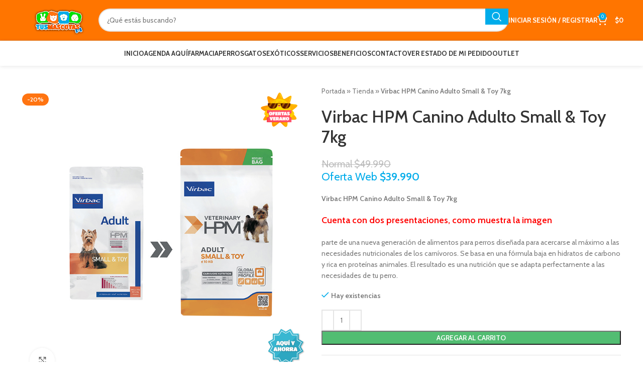

--- FILE ---
content_type: text/html; charset=UTF-8
request_url: https://www.tusmascotas.cl/product/virbac-hpm-canino-adulto-small-toy-7kg/
body_size: 48251
content:
<!DOCTYPE html>
<html lang="es-CL">
<head>
	<meta charset="UTF-8">
	<link rel="profile" href="https://gmpg.org/xfn/11">
	<link rel="pingback" href="https://www.tusmascotas.cl/xmlrpc.php">

	<meta name='robots' content='index, follow, max-image-preview:large, max-snippet:-1, max-video-preview:-1' />

<!-- Google Tag Manager for WordPress by gtm4wp.com -->
<script data-cfasync="false" data-pagespeed-no-defer>
	var gtm4wp_datalayer_name = "dataLayer";
	var dataLayer = dataLayer || [];
	const gtm4wp_use_sku_instead = 0;
	const gtm4wp_currency = 'CLP';
	const gtm4wp_product_per_impression = 0;
	const gtm4wp_clear_ecommerce = false;
	const gtm4wp_datalayer_max_timeout = 2000;
</script>
<!-- End Google Tag Manager for WordPress by gtm4wp.com -->
	<!-- This site is optimized with the Yoast SEO Premium plugin v23.6 (Yoast SEO v23.6) - https://yoast.com/wordpress/plugins/seo/ -->
	<title>Virbac HPM Canino Adulto Small &amp; Toy 7kg &#8212; TusMascotas.cl</title>
<link data-rocket-preload as="style" href="https://fonts.googleapis.com/css?family=Cabin%3A400%2C600%2C500%2C700%7CLato%3A400%2C700%7CRoboto%3A100%2C100italic%2C200%2C200italic%2C300%2C300italic%2C400%2C400italic%2C500%2C500italic%2C600%2C600italic%2C700%2C700italic%2C800%2C800italic%2C900%2C900italic%7CRoboto%20Slab%3A100%2C100italic%2C200%2C200italic%2C300%2C300italic%2C400%2C400italic%2C500%2C500italic%2C600%2C600italic%2C700%2C700italic%2C800%2C800italic%2C900%2C900italic%7CTitan%20One%3A100%2C100italic%2C200%2C200italic%2C300%2C300italic%2C400%2C400italic%2C500%2C500italic%2C600%2C600italic%2C700%2C700italic%2C800%2C800italic%2C900%2C900italic&#038;display=swap" rel="preload">
<script src="/cdn-cgi/scripts/7d0fa10a/cloudflare-static/rocket-loader.min.js" data-cf-settings="96c05ce88b04c514862f2f83-|49"></script><link href="https://fonts.googleapis.com/css?family=Cabin%3A400%2C600%2C500%2C700%7CLato%3A400%2C700%7CRoboto%3A100%2C100italic%2C200%2C200italic%2C300%2C300italic%2C400%2C400italic%2C500%2C500italic%2C600%2C600italic%2C700%2C700italic%2C800%2C800italic%2C900%2C900italic%7CRoboto%20Slab%3A100%2C100italic%2C200%2C200italic%2C300%2C300italic%2C400%2C400italic%2C500%2C500italic%2C600%2C600italic%2C700%2C700italic%2C800%2C800italic%2C900%2C900italic%7CTitan%20One%3A100%2C100italic%2C200%2C200italic%2C300%2C300italic%2C400%2C400italic%2C500%2C500italic%2C600%2C600italic%2C700%2C700italic%2C800%2C800italic%2C900%2C900italic&#038;display=swap" media="print" onload="this.media=&#039;all&#039;" rel="stylesheet">
<noscript data-wpr-hosted-gf-parameters=""><link rel="stylesheet" href="https://fonts.googleapis.com/css?family=Cabin%3A400%2C600%2C500%2C700%7CLato%3A400%2C700%7CRoboto%3A100%2C100italic%2C200%2C200italic%2C300%2C300italic%2C400%2C400italic%2C500%2C500italic%2C600%2C600italic%2C700%2C700italic%2C800%2C800italic%2C900%2C900italic%7CRoboto%20Slab%3A100%2C100italic%2C200%2C200italic%2C300%2C300italic%2C400%2C400italic%2C500%2C500italic%2C600%2C600italic%2C700%2C700italic%2C800%2C800italic%2C900%2C900italic%7CTitan%20One%3A100%2C100italic%2C200%2C200italic%2C300%2C300italic%2C400%2C400italic%2C500%2C500italic%2C600%2C600italic%2C700%2C700italic%2C800%2C800italic%2C900%2C900italic&#038;display=swap"></noscript><link rel="preload" data-rocket-preload as="image" href="https://www.tusmascotas.cl/wp-content/uploads/2025/09/41.jpg" fetchpriority="high">
	<meta name="description" content="Virbac HPM Canino Adulto Small &amp; Toy 7kg &#8212; alimentos para perros diseñada para acercarse a las necesidades nutricionales de los carnívoros." />
	<link rel="canonical" href="https://www.tusmascotas.cl/product/virbac-hpm-canino-adulto-small-toy-7kg/" />
	<meta property="og:locale" content="es_ES" />
	<meta property="og:type" content="article" />
	<meta property="og:title" content="Virbac HPM Canino Adulto Small &amp; Toy 7kg" />
	<meta property="og:description" content="Virbac HPM Canino Adulto Small &amp; Toy 7kg &#8212; alimentos para perros diseñada para acercarse a las necesidades nutricionales de los carnívoros." />
	<meta property="og:url" content="https://www.tusmascotas.cl/product/virbac-hpm-canino-adulto-small-toy-7kg/" />
	<meta property="og:site_name" content="TusMascotas.cl" />
	<meta property="article:publisher" content="https://www.facebook.com/tusmascotas.cl/" />
	<meta property="article:modified_time" content="2026-01-21T19:09:38+00:00" />
	<meta property="og:image" content="https://www.tusmascotas.cl/wp-content/uploads/2025/09/41.jpg" />
	<meta property="og:image:width" content="800" />
	<meta property="og:image:height" content="800" />
	<meta property="og:image:type" content="image/jpeg" />
	<meta name="twitter:card" content="summary_large_image" />
	<meta name="twitter:label1" content="Tiempo estimado de lectura" />
	<meta name="twitter:data1" content="3 minutos" />
	<script type="application/ld+json" class="yoast-schema-graph">{"@context":"https://schema.org","@graph":[{"@type":"WebPage","@id":"https://www.tusmascotas.cl/product/virbac-hpm-canino-adulto-small-toy-7kg/","url":"https://www.tusmascotas.cl/product/virbac-hpm-canino-adulto-small-toy-7kg/","name":"Virbac HPM Canino Adulto Small &amp; Toy 7kg &#8212; TusMascotas.cl","isPartOf":{"@id":"https://www.tusmascotas.cl/#website"},"primaryImageOfPage":{"@id":"https://www.tusmascotas.cl/product/virbac-hpm-canino-adulto-small-toy-7kg/#primaryimage"},"image":{"@id":"https://www.tusmascotas.cl/product/virbac-hpm-canino-adulto-small-toy-7kg/#primaryimage"},"thumbnailUrl":"https://www.tusmascotas.cl/wp-content/uploads/2025/09/41.jpg","datePublished":"2022-07-28T18:13:37+00:00","dateModified":"2026-01-21T19:09:38+00:00","description":"Virbac HPM Canino Adulto Small &amp; Toy 7kg &#8212; alimentos para perros diseñada para acercarse a las necesidades nutricionales de los carnívoros.","breadcrumb":{"@id":"https://www.tusmascotas.cl/product/virbac-hpm-canino-adulto-small-toy-7kg/#breadcrumb"},"inLanguage":"es-CL","potentialAction":[{"@type":"ReadAction","target":["https://www.tusmascotas.cl/product/virbac-hpm-canino-adulto-small-toy-7kg/"]}]},{"@type":"ImageObject","inLanguage":"es-CL","@id":"https://www.tusmascotas.cl/product/virbac-hpm-canino-adulto-small-toy-7kg/#primaryimage","url":"https://www.tusmascotas.cl/wp-content/uploads/2025/09/41.jpg","contentUrl":"https://www.tusmascotas.cl/wp-content/uploads/2025/09/41.jpg","width":800,"height":800},{"@type":"BreadcrumbList","@id":"https://www.tusmascotas.cl/product/virbac-hpm-canino-adulto-small-toy-7kg/#breadcrumb","itemListElement":[{"@type":"ListItem","position":1,"name":"Portada","item":"https://www.tusmascotas.cl/"},{"@type":"ListItem","position":2,"name":"Tienda","item":"https://www.tusmascotas.cl/tienda/"},{"@type":"ListItem","position":3,"name":"Virbac HPM Canino Adulto Small &amp; Toy 7kg"}]},{"@type":"WebSite","@id":"https://www.tusmascotas.cl/#website","url":"https://www.tusmascotas.cl/","name":"TusMascotas.cl","description":"Somos tu tienda Pet Lover favorita. Ven y vive la mejor experiencia en atención al cliente y asesoramiento.","publisher":{"@id":"https://www.tusmascotas.cl/#organization"},"potentialAction":[{"@type":"SearchAction","target":{"@type":"EntryPoint","urlTemplate":"https://www.tusmascotas.cl/?s={search_term_string}"},"query-input":{"@type":"PropertyValueSpecification","valueRequired":true,"valueName":"search_term_string"}}],"inLanguage":"es-CL"},{"@type":"Organization","@id":"https://www.tusmascotas.cl/#organization","name":"TusMascotas.cl","url":"https://www.tusmascotas.cl/","logo":{"@type":"ImageObject","inLanguage":"es-CL","@id":"https://www.tusmascotas.cl/#/schema/logo/image/","url":"https://www.tusmascotas.cl/wp-content/uploads/2020/09/LOGO-BL.png","contentUrl":"https://www.tusmascotas.cl/wp-content/uploads/2020/09/LOGO-BL.png","width":1502,"height":650,"caption":"TusMascotas.cl"},"image":{"@id":"https://www.tusmascotas.cl/#/schema/logo/image/"},"sameAs":["https://www.facebook.com/tusmascotas.cl/","https://www.instagram.com/tusmascotas.cl/"]}]}</script>
	<!-- / Yoast SEO Premium plugin. -->


<link rel='dns-prefetch' href='//www.google.com' />
<link rel='dns-prefetch' href='//fonts.googleapis.com' />
<link href='https://fonts.gstatic.com' crossorigin rel='preconnect' />
<link rel="alternate" type="application/rss+xml" title="TusMascotas.cl &raquo; Feed" href="https://www.tusmascotas.cl/feed/" />
<link rel="alternate" type="application/rss+xml" title="TusMascotas.cl &raquo; Feed de comentarios" href="https://www.tusmascotas.cl/comments/feed/" />
<link rel="alternate" type="application/rss+xml" title="TusMascotas.cl &raquo; Virbac HPM Canino Adulto Small &amp; Toy 7kg Feed de comentarios" href="https://www.tusmascotas.cl/product/virbac-hpm-canino-adulto-small-toy-7kg/feed/" />
<link rel='stylesheet' id='custom_wp_admin_css-css' href='https://www.tusmascotas.cl/wp-content/plugins/shipit/src/includes/../css/style_shipit.css?ver=1.0.0' type='text/css' media='all' />
<link rel='stylesheet' id='wp-block-library-css' href='https://www.tusmascotas.cl/wp-includes/css/dist/block-library/style.min.css?ver=6.5.7' type='text/css' media='all' />
<style id='joinchat-button-style-inline-css' type='text/css'>
.wp-block-joinchat-button{border:none!important;text-align:center}.wp-block-joinchat-button figure{display:table;margin:0 auto;padding:0}.wp-block-joinchat-button figcaption{font:normal normal 400 .6em/2em var(--wp--preset--font-family--system-font,sans-serif);margin:0;padding:0}.wp-block-joinchat-button .joinchat-button__qr{background-color:#fff;border:6px solid #25d366;border-radius:30px;box-sizing:content-box;display:block;height:200px;margin:auto;overflow:hidden;padding:10px;width:200px}.wp-block-joinchat-button .joinchat-button__qr canvas,.wp-block-joinchat-button .joinchat-button__qr img{display:block;margin:auto}.wp-block-joinchat-button .joinchat-button__link{align-items:center;background-color:#25d366;border:6px solid #25d366;border-radius:30px;display:inline-flex;flex-flow:row nowrap;justify-content:center;line-height:1.25em;margin:0 auto;text-decoration:none}.wp-block-joinchat-button .joinchat-button__link:before{background:transparent var(--joinchat-ico) no-repeat center;background-size:100%;content:"";display:block;height:1.5em;margin:-.75em .75em -.75em 0;width:1.5em}.wp-block-joinchat-button figure+.joinchat-button__link{margin-top:10px}@media (orientation:landscape)and (min-height:481px),(orientation:portrait)and (min-width:481px){.wp-block-joinchat-button.joinchat-button--qr-only figure+.joinchat-button__link{display:none}}@media (max-width:480px),(orientation:landscape)and (max-height:480px){.wp-block-joinchat-button figure{display:none}}

</style>
<link rel='stylesheet' id='wc_mercadopago_checkout_components-css' href='https://www.tusmascotas.cl/wp-content/plugins/woocommerce-mercadopago/assets/css/checkouts/mp-plugins-components.min.css?ver=8.7.1' type='text/css' media='all' />
<style id='classic-theme-styles-inline-css' type='text/css'>
/*! This file is auto-generated */
.wp-block-button__link{color:#fff;background-color:#32373c;border-radius:9999px;box-shadow:none;text-decoration:none;padding:calc(.667em + 2px) calc(1.333em + 2px);font-size:1.125em}.wp-block-file__button{background:#32373c;color:#fff;text-decoration:none}
</style>
<style id='global-styles-inline-css' type='text/css'>
body{--wp--preset--color--black: #000000;--wp--preset--color--cyan-bluish-gray: #abb8c3;--wp--preset--color--white: #ffffff;--wp--preset--color--pale-pink: #f78da7;--wp--preset--color--vivid-red: #cf2e2e;--wp--preset--color--luminous-vivid-orange: #ff6900;--wp--preset--color--luminous-vivid-amber: #fcb900;--wp--preset--color--light-green-cyan: #7bdcb5;--wp--preset--color--vivid-green-cyan: #00d084;--wp--preset--color--pale-cyan-blue: #8ed1fc;--wp--preset--color--vivid-cyan-blue: #0693e3;--wp--preset--color--vivid-purple: #9b51e0;--wp--preset--gradient--vivid-cyan-blue-to-vivid-purple: linear-gradient(135deg,rgba(6,147,227,1) 0%,rgb(155,81,224) 100%);--wp--preset--gradient--light-green-cyan-to-vivid-green-cyan: linear-gradient(135deg,rgb(122,220,180) 0%,rgb(0,208,130) 100%);--wp--preset--gradient--luminous-vivid-amber-to-luminous-vivid-orange: linear-gradient(135deg,rgba(252,185,0,1) 0%,rgba(255,105,0,1) 100%);--wp--preset--gradient--luminous-vivid-orange-to-vivid-red: linear-gradient(135deg,rgba(255,105,0,1) 0%,rgb(207,46,46) 100%);--wp--preset--gradient--very-light-gray-to-cyan-bluish-gray: linear-gradient(135deg,rgb(238,238,238) 0%,rgb(169,184,195) 100%);--wp--preset--gradient--cool-to-warm-spectrum: linear-gradient(135deg,rgb(74,234,220) 0%,rgb(151,120,209) 20%,rgb(207,42,186) 40%,rgb(238,44,130) 60%,rgb(251,105,98) 80%,rgb(254,248,76) 100%);--wp--preset--gradient--blush-light-purple: linear-gradient(135deg,rgb(255,206,236) 0%,rgb(152,150,240) 100%);--wp--preset--gradient--blush-bordeaux: linear-gradient(135deg,rgb(254,205,165) 0%,rgb(254,45,45) 50%,rgb(107,0,62) 100%);--wp--preset--gradient--luminous-dusk: linear-gradient(135deg,rgb(255,203,112) 0%,rgb(199,81,192) 50%,rgb(65,88,208) 100%);--wp--preset--gradient--pale-ocean: linear-gradient(135deg,rgb(255,245,203) 0%,rgb(182,227,212) 50%,rgb(51,167,181) 100%);--wp--preset--gradient--electric-grass: linear-gradient(135deg,rgb(202,248,128) 0%,rgb(113,206,126) 100%);--wp--preset--gradient--midnight: linear-gradient(135deg,rgb(2,3,129) 0%,rgb(40,116,252) 100%);--wp--preset--font-size--small: 13px;--wp--preset--font-size--medium: 20px;--wp--preset--font-size--large: 36px;--wp--preset--font-size--x-large: 42px;--wp--preset--spacing--20: 0.44rem;--wp--preset--spacing--30: 0.67rem;--wp--preset--spacing--40: 1rem;--wp--preset--spacing--50: 1.5rem;--wp--preset--spacing--60: 2.25rem;--wp--preset--spacing--70: 3.38rem;--wp--preset--spacing--80: 5.06rem;--wp--preset--shadow--natural: 6px 6px 9px rgba(0, 0, 0, 0.2);--wp--preset--shadow--deep: 12px 12px 50px rgba(0, 0, 0, 0.4);--wp--preset--shadow--sharp: 6px 6px 0px rgba(0, 0, 0, 0.2);--wp--preset--shadow--outlined: 6px 6px 0px -3px rgba(255, 255, 255, 1), 6px 6px rgba(0, 0, 0, 1);--wp--preset--shadow--crisp: 6px 6px 0px rgba(0, 0, 0, 1);}:where(.is-layout-flex){gap: 0.5em;}:where(.is-layout-grid){gap: 0.5em;}body .is-layout-flex{display: flex;}body .is-layout-flex{flex-wrap: wrap;align-items: center;}body .is-layout-flex > *{margin: 0;}body .is-layout-grid{display: grid;}body .is-layout-grid > *{margin: 0;}:where(.wp-block-columns.is-layout-flex){gap: 2em;}:where(.wp-block-columns.is-layout-grid){gap: 2em;}:where(.wp-block-post-template.is-layout-flex){gap: 1.25em;}:where(.wp-block-post-template.is-layout-grid){gap: 1.25em;}.has-black-color{color: var(--wp--preset--color--black) !important;}.has-cyan-bluish-gray-color{color: var(--wp--preset--color--cyan-bluish-gray) !important;}.has-white-color{color: var(--wp--preset--color--white) !important;}.has-pale-pink-color{color: var(--wp--preset--color--pale-pink) !important;}.has-vivid-red-color{color: var(--wp--preset--color--vivid-red) !important;}.has-luminous-vivid-orange-color{color: var(--wp--preset--color--luminous-vivid-orange) !important;}.has-luminous-vivid-amber-color{color: var(--wp--preset--color--luminous-vivid-amber) !important;}.has-light-green-cyan-color{color: var(--wp--preset--color--light-green-cyan) !important;}.has-vivid-green-cyan-color{color: var(--wp--preset--color--vivid-green-cyan) !important;}.has-pale-cyan-blue-color{color: var(--wp--preset--color--pale-cyan-blue) !important;}.has-vivid-cyan-blue-color{color: var(--wp--preset--color--vivid-cyan-blue) !important;}.has-vivid-purple-color{color: var(--wp--preset--color--vivid-purple) !important;}.has-black-background-color{background-color: var(--wp--preset--color--black) !important;}.has-cyan-bluish-gray-background-color{background-color: var(--wp--preset--color--cyan-bluish-gray) !important;}.has-white-background-color{background-color: var(--wp--preset--color--white) !important;}.has-pale-pink-background-color{background-color: var(--wp--preset--color--pale-pink) !important;}.has-vivid-red-background-color{background-color: var(--wp--preset--color--vivid-red) !important;}.has-luminous-vivid-orange-background-color{background-color: var(--wp--preset--color--luminous-vivid-orange) !important;}.has-luminous-vivid-amber-background-color{background-color: var(--wp--preset--color--luminous-vivid-amber) !important;}.has-light-green-cyan-background-color{background-color: var(--wp--preset--color--light-green-cyan) !important;}.has-vivid-green-cyan-background-color{background-color: var(--wp--preset--color--vivid-green-cyan) !important;}.has-pale-cyan-blue-background-color{background-color: var(--wp--preset--color--pale-cyan-blue) !important;}.has-vivid-cyan-blue-background-color{background-color: var(--wp--preset--color--vivid-cyan-blue) !important;}.has-vivid-purple-background-color{background-color: var(--wp--preset--color--vivid-purple) !important;}.has-black-border-color{border-color: var(--wp--preset--color--black) !important;}.has-cyan-bluish-gray-border-color{border-color: var(--wp--preset--color--cyan-bluish-gray) !important;}.has-white-border-color{border-color: var(--wp--preset--color--white) !important;}.has-pale-pink-border-color{border-color: var(--wp--preset--color--pale-pink) !important;}.has-vivid-red-border-color{border-color: var(--wp--preset--color--vivid-red) !important;}.has-luminous-vivid-orange-border-color{border-color: var(--wp--preset--color--luminous-vivid-orange) !important;}.has-luminous-vivid-amber-border-color{border-color: var(--wp--preset--color--luminous-vivid-amber) !important;}.has-light-green-cyan-border-color{border-color: var(--wp--preset--color--light-green-cyan) !important;}.has-vivid-green-cyan-border-color{border-color: var(--wp--preset--color--vivid-green-cyan) !important;}.has-pale-cyan-blue-border-color{border-color: var(--wp--preset--color--pale-cyan-blue) !important;}.has-vivid-cyan-blue-border-color{border-color: var(--wp--preset--color--vivid-cyan-blue) !important;}.has-vivid-purple-border-color{border-color: var(--wp--preset--color--vivid-purple) !important;}.has-vivid-cyan-blue-to-vivid-purple-gradient-background{background: var(--wp--preset--gradient--vivid-cyan-blue-to-vivid-purple) !important;}.has-light-green-cyan-to-vivid-green-cyan-gradient-background{background: var(--wp--preset--gradient--light-green-cyan-to-vivid-green-cyan) !important;}.has-luminous-vivid-amber-to-luminous-vivid-orange-gradient-background{background: var(--wp--preset--gradient--luminous-vivid-amber-to-luminous-vivid-orange) !important;}.has-luminous-vivid-orange-to-vivid-red-gradient-background{background: var(--wp--preset--gradient--luminous-vivid-orange-to-vivid-red) !important;}.has-very-light-gray-to-cyan-bluish-gray-gradient-background{background: var(--wp--preset--gradient--very-light-gray-to-cyan-bluish-gray) !important;}.has-cool-to-warm-spectrum-gradient-background{background: var(--wp--preset--gradient--cool-to-warm-spectrum) !important;}.has-blush-light-purple-gradient-background{background: var(--wp--preset--gradient--blush-light-purple) !important;}.has-blush-bordeaux-gradient-background{background: var(--wp--preset--gradient--blush-bordeaux) !important;}.has-luminous-dusk-gradient-background{background: var(--wp--preset--gradient--luminous-dusk) !important;}.has-pale-ocean-gradient-background{background: var(--wp--preset--gradient--pale-ocean) !important;}.has-electric-grass-gradient-background{background: var(--wp--preset--gradient--electric-grass) !important;}.has-midnight-gradient-background{background: var(--wp--preset--gradient--midnight) !important;}.has-small-font-size{font-size: var(--wp--preset--font-size--small) !important;}.has-medium-font-size{font-size: var(--wp--preset--font-size--medium) !important;}.has-large-font-size{font-size: var(--wp--preset--font-size--large) !important;}.has-x-large-font-size{font-size: var(--wp--preset--font-size--x-large) !important;}
.wp-block-navigation a:where(:not(.wp-element-button)){color: inherit;}
:where(.wp-block-post-template.is-layout-flex){gap: 1.25em;}:where(.wp-block-post-template.is-layout-grid){gap: 1.25em;}
:where(.wp-block-columns.is-layout-flex){gap: 2em;}:where(.wp-block-columns.is-layout-grid){gap: 2em;}
.wp-block-pullquote{font-size: 1.5em;line-height: 1.6;}
</style>
<link rel='stylesheet' id='simple-banner-style-css' href='https://www.tusmascotas.cl/wp-content/plugins/simple-banner/simple-banner.css?ver=3.1.3' type='text/css' media='all' />
<style id='woocommerce-inline-inline-css' type='text/css'>
.woocommerce form .form-row .required { visibility: visible; }
</style>
<link rel='stylesheet' id='yith_wcbm_badge_style-css' href='https://www.tusmascotas.cl/wp-content/plugins/yith-woocommerce-badge-management-premium/assets/css/frontend.css?ver=3.22.1' type='text/css' media='all' />
<style id='yith_wcbm_badge_style-inline-css' type='text/css'>
.yith-wcbm-badge.yith-wcbm-badge-image.yith-wcbm-badge-624661 {
				top: 0%; right: 5%; bottom: auto; left: auto;
				opacity: 100%;
				
				margin: 0px 0px 0px 0px;
				padding: 0px 0px 0px 0px;
				 width:100px;
			}@media only screen and (max-width: 768px) {
							.yith-wcbm-badge.yith-wcbm-badge-image.yith-wcbm-badge-624661{ 
							-ms-transform:  scale(0.8); -webkit-transform:  scale(0.8); transform:  scale(0.8);
							}
						}
				.yith-wcbm-badge.yith-wcbm-badge-image.yith-wcbm-badge-348892 {
				top: 50%; right: 0; 
				opacity: 100%;
				
				-ms-transform: translateY(-50%); 
				-webkit-transform: translateY(-50%); 
				transform: translateY(-50%);
				margin: 0px 0px 0px 0px;
				padding: 0px 0px 0px 0px;
				 width:130px;
			}@media only screen and (max-width: 768px) {
							.yith-wcbm-badge.yith-wcbm-badge-image.yith-wcbm-badge-348892{ 
							-ms-transform: translateY(-50%) scale(0.7); -webkit-transform: translateY(-50%) scale(0.7); transform: translateY(-50%) scale(0.7);
							}
						}
				.yith-wcbm-badge.yith-wcbm-badge-image.yith-wcbm-badge-262827 {
				bottom: 0; right: 0; 
				opacity: 100%;
				
				margin: 0px 0px 0px 0px;
				padding: 0px 0px 0px 0px;
				 width:130px;
			}@media only screen and (max-width: 768px) {
							.yith-wcbm-badge.yith-wcbm-badge-image.yith-wcbm-badge-262827{ 
							-ms-transform:  scale(0.7); -webkit-transform:  scale(0.7); transform:  scale(0.7);
							}
						}
				.yith-wcbm-badge.yith-wcbm-badge-image.yith-wcbm-badge-260971 {
				top: 0; left: 50%; 
				opacity: 100%;
				
				-ms-transform: translateX(-50%); 
				-webkit-transform: translateX(-50%); 
				transform: translateX(-50%);
				margin: 0px 0px 0px 0px;
				padding: 0px 0px 0px 0px;
				 width:115px;
			}.yith-wcbm-badge.yith-wcbm-badge-image.yith-wcbm-badge-282348 {
				bottom: 0; right: 0; 
				opacity: 100%;
				
				margin: 0px 0px 0px 0px;
				padding: 0px 0px 0px 0px;
				 width:130px;
			}@media only screen and (max-width: 768px) {
							.yith-wcbm-badge.yith-wcbm-badge-image.yith-wcbm-badge-282348{ 
							-ms-transform:  scale(0.7); -webkit-transform:  scale(0.7); transform:  scale(0.7);
							}
						}
				.yith-wcbm-badge.yith-wcbm-badge-image.yith-wcbm-badge-473354 {
				bottom: 0; right: 0; 
				opacity: 100%;
				
				margin: 0px 0px 0px 0px;
				padding: 0px 0px 0px 0px;
				 width:130px;
			}@media only screen and (max-width: 768px) {
							.yith-wcbm-badge.yith-wcbm-badge-image.yith-wcbm-badge-473354{ 
							-ms-transform:  scale(0.7); -webkit-transform:  scale(0.7); transform:  scale(0.7);
							}
						}
				.yith-wcbm-badge.yith-wcbm-badge-image.yith-wcbm-badge-262858 {
				top: 0; right: 0; 
				opacity: 100%;
				
				margin: 0px 0px 0px 0px;
				padding: 0px 0px 0px 0px;
				 width:110px;
			}@media only screen and (max-width: 768px) {
							.yith-wcbm-badge.yith-wcbm-badge-image.yith-wcbm-badge-262858{ 
							-ms-transform:  scale(0.8); -webkit-transform:  scale(0.8); transform:  scale(0.8);
							}
						}
				.yith-wcbm-badge.yith-wcbm-badge-image.yith-wcbm-badge-263211 {
				top: 0; left: 50%; 
				opacity: 100%;
				
				-ms-transform: translateX(-50%); 
				-webkit-transform: translateX(-50%); 
				transform: translateX(-50%);
				margin: 0px 0px 0px 0px;
				padding: 0px 0px 0px 0px;
				 width:100px;
			}.yith-wcbm-badge.yith-wcbm-badge-image.yith-wcbm-badge-263222 {
				top: 0; right: 0; 
				opacity: 100%;
				
				margin: 0px 0px 0px 0px;
				padding: 0px 0px 0px 0px;
				 width:120px;
			}.yith-wcbm-badge.yith-wcbm-badge-image.yith-wcbm-badge-255073 {
				top: 0; left: 50%; 
				opacity: 100%;
				
				-ms-transform: translateX(-50%); 
				-webkit-transform: translateX(-50%); 
				transform: translateX(-50%);
				margin: 0px 0px 0px 0px;
				padding: 0px 0px 0px 0px;
				 width:170px;
			}.yith-wcbm-badge.yith-wcbm-badge-advanced.yith-wcbm-badge-243353 {
				top: 0; right: 0; 
				opacity: 100%;
				
				margin: 0px 0px 0px 0px;
				padding: 0px 0px 0px 0px;
				
			}.yith-wcbm-badge.yith-wcbm-badge-image.yith-wcbm-badge-709325 {
				top: 0; left: 0; 
				opacity: 100%;
				
				margin: 16px 0px 0px 0px;
				padding: 0px 0px 0px 0px;
				 width:97px;
			}.yith-wcbm-badge.yith-wcbm-badge-image.yith-wcbm-badge-268012 {
				top: 0; right: 0; 
				opacity: 100%;
				
				margin: 0px 0px 0px 0px;
				padding: 0px 0px 0px 0px;
				 width:130px;
			}@media only screen and (max-width: 768px) {
							.yith-wcbm-badge.yith-wcbm-badge-image.yith-wcbm-badge-268012{ 
							-ms-transform:  scale(0.7); -webkit-transform:  scale(0.7); transform:  scale(0.7);
							}
						}
				.yith-wcbm-badge.yith-wcbm-badge-image.yith-wcbm-badge-268304 {
				top: 0; right: 0; 
				opacity: 100%;
				
				margin: 0px 0px 0px 0px;
				padding: 0px 0px 0px 0px;
				 width:120px;
			}@media only screen and (max-width: 768px) {
							.yith-wcbm-badge.yith-wcbm-badge-image.yith-wcbm-badge-268304{ 
							-ms-transform:  scale(0.7); -webkit-transform:  scale(0.7); transform:  scale(0.7);
							}
						}
				.yith-wcbm-badge.yith-wcbm-badge-image.yith-wcbm-badge-268302 {
				top: 0; right: 0; 
				opacity: 100%;
				
				margin: 0px 0px 0px 0px;
				padding: 0px 0px 0px 0px;
				 width:120px;
			}@media only screen and (max-width: 768px) {
							.yith-wcbm-badge.yith-wcbm-badge-image.yith-wcbm-badge-268302{ 
							-ms-transform:  scale(0.7); -webkit-transform:  scale(0.7); transform:  scale(0.7);
							}
						}
				.yith-wcbm-badge.yith-wcbm-badge-image.yith-wcbm-badge-632282 {
				top: 0; right: 0; 
				opacity: 100%;
				
				margin: 0px 0px 0px 0px;
				padding: 0px 0px 0px 0px;
				 width:118px;
			}@media only screen and (max-width: 768px) {
							.yith-wcbm-badge.yith-wcbm-badge-image.yith-wcbm-badge-632282{ 
							-ms-transform:  scale(0.8); -webkit-transform:  scale(0.8); transform:  scale(0.8);
							}
						}
				.yith-wcbm-badge.yith-wcbm-badge-image.yith-wcbm-badge-285962 {
				top: 0; right: 0; 
				opacity: 100%;
				
				margin: 0px 0px 0px 0px;
				padding: 0px 0px 0px 0px;
				 width:110px;
			}@media only screen and (max-width: 768px) {
							.yith-wcbm-badge.yith-wcbm-badge-image.yith-wcbm-badge-285962{ 
							-ms-transform:  scale(0.8); -webkit-transform:  scale(0.8); transform:  scale(0.8);
							}
						}
				.yith-wcbm-badge.yith-wcbm-badge-image.yith-wcbm-badge-277319 {
				top: 0; right: 0; 
				opacity: 100%;
				
				margin: 0px 0px 0px 0px;
				padding: 0px 0px 0px 0px;
				 width:120px;
			}@media only screen and (max-width: 768px) {
							.yith-wcbm-badge.yith-wcbm-badge-image.yith-wcbm-badge-277319{ 
							-ms-transform:  scale(0.7); -webkit-transform:  scale(0.7); transform:  scale(0.7);
							}
						}
				.yith-wcbm-badge.yith-wcbm-badge-image.yith-wcbm-badge-282259 {
				top: 0; right: 0; 
				opacity: 100%;
				
				margin: 0px 0px 0px 0px;
				padding: 0px 0px 0px 0px;
				 width:140px;
			}@media only screen and (max-width: 768px) {
							.yith-wcbm-badge.yith-wcbm-badge-image.yith-wcbm-badge-282259{ 
							-ms-transform:  scale(0.65); -webkit-transform:  scale(0.65); transform:  scale(0.65);
							}
						}
				.yith-wcbm-badge.yith-wcbm-badge-text.yith-wcbm-badge-239937 {
				top: 50%; right: 0; 
				opacity: 100%;
				
				-ms-transform: translateY(-50%); 
				-webkit-transform: translateY(-50%); 
				transform: translateY(-50%);
				margin: 0px 0px 0px 0px;
				padding: 0px 0px 0px 0px;
				background-color:#2470FF; border-radius: 0px 0px 0px 0px; width:150px; height:50px;
			}.yith-wcbm-badge.yith-wcbm-badge-image.yith-wcbm-badge-332547 {
				top: 0; right: 0; 
				opacity: 100%;
				
				margin: 0px 0px 0px 0px;
				padding: 0px 0px 0px 0px;
				 width:110px;
			}@media only screen and (max-width: 768px) {
							.yith-wcbm-badge.yith-wcbm-badge-image.yith-wcbm-badge-332547{ 
							-ms-transform:  scale(0.8); -webkit-transform:  scale(0.8); transform:  scale(0.8);
							}
						}
				.yith-wcbm-badge.yith-wcbm-badge-text.yith-wcbm-badge-243365 {
				top: 50%; left: 0; 
				opacity: 100%;
				
				-ms-transform: translateY(-50%); 
				-webkit-transform: translateY(-50%); 
				transform: translateY(-50%);
				margin: 0px 0px 0px 0px;
				padding: 0px 0px 0px 0px;
				background-color:#2470FF; border-radius: 0px 0px 0px 0px; width:100px; height:50px;
			}.yith-wcbm-badge.yith-wcbm-badge-image.yith-wcbm-badge-295767 {
				top: 0; right: 0; 
				opacity: 100%;
				
				margin: 0px 0px 0px 0px;
				padding: 0px 0px 0px 0px;
				 width:100px;
			}@media only screen and (max-width: 768px) {
							.yith-wcbm-badge.yith-wcbm-badge-image.yith-wcbm-badge-295767{ 
							-ms-transform:  scale(0.8); -webkit-transform:  scale(0.8); transform:  scale(0.8);
							}
						}
				
</style>
<link rel='stylesheet' id='yith-gfont-open-sans-css' href='https://www.tusmascotas.cl/wp-content/plugins/yith-woocommerce-badge-management-premium/assets/fonts/open-sans/style.css?ver=3.22.1' type='text/css' media='all' />
<link rel='stylesheet' id='joinchat-css' href='https://www.tusmascotas.cl/wp-content/plugins/creame-whatsapp-me/public/css/joinchat.min.css?ver=5.1.5' type='text/css' media='all' />
<link rel='stylesheet' id='woo_discount_pro_style-css' href='https://www.tusmascotas.cl/wp-content/plugins/woo-discount-rules-pro/Assets/Css/awdr_style.css?ver=2.6.13' type='text/css' media='all' />
<link rel='stylesheet' id='cwginstock_frontend_css-css' href='https://www.tusmascotas.cl/wp-content/plugins/back-in-stock-notifier-for-woocommerce/assets/css/frontend.min.css?ver=6.2.4' type='text/css' media='' />
<style id='cwginstock_frontend_css-inline-css' type='text/css'>
.cwginstock-subscribe-form {width:100%;}
.cwginstock-panel-heading {color:#ffffff !important; background:#ff7222 !important; border-color:#ff7222 !important;}
.cwgstock_button{ font-size:14px !important; color: #ffffff !important; background:#78df10 !important;}
.cwginstock-panel-heading h4 {color:#ffffff !important; font-size:18px !important;}
.cwginstock-panel-primary {border-color:#ff7222 !important;}
.cwginstock-subscribe-form{}
.cwginstock-panel-heading {}
</style>
<link rel='stylesheet' id='cwginstock_bootstrap-css' href='https://www.tusmascotas.cl/wp-content/plugins/back-in-stock-notifier-for-woocommerce/assets/css/bootstrap.min.css?ver=6.2.4' type='text/css' media='' />
<link rel='stylesheet' id='elementor-icons-css' href='https://www.tusmascotas.cl/wp-content/plugins/elementor/assets/lib/eicons/css/elementor-icons.min.css?ver=5.29.0' type='text/css' media='all' />
<link rel='stylesheet' id='elementor-frontend-css' href='https://www.tusmascotas.cl/wp-content/uploads/elementor/css/custom-frontend.min.css?ver=1713132784' type='text/css' media='all' />
<link rel='stylesheet' id='swiper-css' href='https://www.tusmascotas.cl/wp-content/plugins/elementor/assets/lib/swiper/v8/css/swiper.min.css?ver=8.4.5' type='text/css' media='all' />
<link rel='stylesheet' id='elementor-post-8-css' href='https://www.tusmascotas.cl/wp-content/uploads/elementor/css/post-8.css?ver=1713132784' type='text/css' media='all' />
<link rel='stylesheet' id='elementor-pro-css' href='https://www.tusmascotas.cl/wp-content/uploads/elementor/css/custom-pro-frontend.min.css?ver=1713132784' type='text/css' media='all' />
<link rel='stylesheet' id='bootstrap-css' href='https://www.tusmascotas.cl/wp-content/themes/woodmart/css/bootstrap-light.min.css?ver=7.4.3' type='text/css' media='all' />
<link rel='stylesheet' id='woodmart-style-css' href='https://www.tusmascotas.cl/wp-content/themes/woodmart/css/parts/base.min.css?ver=7.4.3' type='text/css' media='all' />
<link rel='stylesheet' id='wd-widget-wd-recent-posts-css' href='https://www.tusmascotas.cl/wp-content/themes/woodmart/css/parts/widget-wd-recent-posts.min.css?ver=7.4.3' type='text/css' media='all' />
<link rel='stylesheet' id='wd-widget-nav-css' href='https://www.tusmascotas.cl/wp-content/themes/woodmart/css/parts/widget-nav.min.css?ver=7.4.3' type='text/css' media='all' />
<link rel='stylesheet' id='wd-widget-product-cat-css' href='https://www.tusmascotas.cl/wp-content/themes/woodmart/css/parts/woo-widget-product-cat.min.css?ver=7.4.3' type='text/css' media='all' />
<link rel='stylesheet' id='wd-widget-product-list-css' href='https://www.tusmascotas.cl/wp-content/themes/woodmart/css/parts/woo-widget-product-list.min.css?ver=7.4.3' type='text/css' media='all' />
<link rel='stylesheet' id='wd-widget-slider-price-filter-css' href='https://www.tusmascotas.cl/wp-content/themes/woodmart/css/parts/woo-widget-slider-price-filter.min.css?ver=7.4.3' type='text/css' media='all' />
<link rel='stylesheet' id='wd-wp-gutenberg-css' href='https://www.tusmascotas.cl/wp-content/themes/woodmart/css/parts/wp-gutenberg.min.css?ver=7.4.3' type='text/css' media='all' />
<link rel='stylesheet' id='wd-wpcf7-css' href='https://www.tusmascotas.cl/wp-content/themes/woodmart/css/parts/int-wpcf7.min.css?ver=7.4.3' type='text/css' media='all' />
<link rel='stylesheet' id='wd-elementor-base-css' href='https://www.tusmascotas.cl/wp-content/themes/woodmart/css/parts/int-elem-base.min.css?ver=7.4.3' type='text/css' media='all' />
<link rel='stylesheet' id='wd-elementor-pro-base-css' href='https://www.tusmascotas.cl/wp-content/themes/woodmart/css/parts/int-elementor-pro.min.css?ver=7.4.3' type='text/css' media='all' />
<link rel='stylesheet' id='wd-notices-fixed-css' href='https://www.tusmascotas.cl/wp-content/themes/woodmart/css/parts/woo-opt-sticky-notices.min.css?ver=7.4.3' type='text/css' media='all' />
<link rel='stylesheet' id='wd-woocommerce-base-css' href='https://www.tusmascotas.cl/wp-content/themes/woodmart/css/parts/woocommerce-base.min.css?ver=7.4.3' type='text/css' media='all' />
<link rel='stylesheet' id='wd-mod-star-rating-css' href='https://www.tusmascotas.cl/wp-content/themes/woodmart/css/parts/mod-star-rating.min.css?ver=7.4.3' type='text/css' media='all' />
<link rel='stylesheet' id='wd-woo-el-track-order-css' href='https://www.tusmascotas.cl/wp-content/themes/woodmart/css/parts/woo-el-track-order.min.css?ver=7.4.3' type='text/css' media='all' />
<link rel='stylesheet' id='wd-woocommerce-block-notices-css' href='https://www.tusmascotas.cl/wp-content/themes/woodmart/css/parts/woo-mod-block-notices.min.css?ver=7.4.3' type='text/css' media='all' />
<link rel='stylesheet' id='wd-woo-gutenberg-css' href='https://www.tusmascotas.cl/wp-content/themes/woodmart/css/parts/woo-gutenberg.min.css?ver=7.4.3' type='text/css' media='all' />
<link rel='stylesheet' id='wd-woo-mod-quantity-css' href='https://www.tusmascotas.cl/wp-content/themes/woodmart/css/parts/woo-mod-quantity.min.css?ver=7.4.3' type='text/css' media='all' />
<link rel='stylesheet' id='wd-woo-single-prod-el-base-css' href='https://www.tusmascotas.cl/wp-content/themes/woodmart/css/parts/woo-single-prod-el-base.min.css?ver=7.4.3' type='text/css' media='all' />
<link rel='stylesheet' id='wd-woo-mod-stock-status-css' href='https://www.tusmascotas.cl/wp-content/themes/woodmart/css/parts/woo-mod-stock-status.min.css?ver=7.4.3' type='text/css' media='all' />
<link rel='stylesheet' id='wd-woo-mod-shop-attributes-css' href='https://www.tusmascotas.cl/wp-content/themes/woodmart/css/parts/woo-mod-shop-attributes.min.css?ver=7.4.3' type='text/css' media='all' />
<link rel='stylesheet' id='wd-header-base-css' href='https://www.tusmascotas.cl/wp-content/themes/woodmart/css/parts/header-base.min.css?ver=7.4.3' type='text/css' media='all' />
<link rel='stylesheet' id='wd-mod-tools-css' href='https://www.tusmascotas.cl/wp-content/themes/woodmart/css/parts/mod-tools.min.css?ver=7.4.3' type='text/css' media='all' />
<link rel='stylesheet' id='wd-header-search-css' href='https://www.tusmascotas.cl/wp-content/themes/woodmart/css/parts/header-el-search.min.css?ver=7.4.3' type='text/css' media='all' />
<link rel='stylesheet' id='wd-header-search-form-css' href='https://www.tusmascotas.cl/wp-content/themes/woodmart/css/parts/header-el-search-form.min.css?ver=7.4.3' type='text/css' media='all' />
<link rel='stylesheet' id='wd-wd-search-results-css' href='https://www.tusmascotas.cl/wp-content/themes/woodmart/css/parts/wd-search-results.min.css?ver=7.4.3' type='text/css' media='all' />
<link rel='stylesheet' id='wd-wd-search-form-css' href='https://www.tusmascotas.cl/wp-content/themes/woodmart/css/parts/wd-search-form.min.css?ver=7.4.3' type='text/css' media='all' />
<link rel='stylesheet' id='wd-header-my-account-dropdown-css' href='https://www.tusmascotas.cl/wp-content/themes/woodmart/css/parts/header-el-my-account-dropdown.min.css?ver=7.4.3' type='text/css' media='all' />
<link rel='stylesheet' id='wd-woo-mod-login-form-css' href='https://www.tusmascotas.cl/wp-content/themes/woodmart/css/parts/woo-mod-login-form.min.css?ver=7.4.3' type='text/css' media='all' />
<link rel='stylesheet' id='wd-header-my-account-css' href='https://www.tusmascotas.cl/wp-content/themes/woodmart/css/parts/header-el-my-account.min.css?ver=7.4.3' type='text/css' media='all' />
<link rel='stylesheet' id='wd-header-cart-side-css' href='https://www.tusmascotas.cl/wp-content/themes/woodmart/css/parts/header-el-cart-side.min.css?ver=7.4.3' type='text/css' media='all' />
<link rel='stylesheet' id='wd-header-cart-css' href='https://www.tusmascotas.cl/wp-content/themes/woodmart/css/parts/header-el-cart.min.css?ver=7.4.3' type='text/css' media='all' />
<link rel='stylesheet' id='wd-widget-shopping-cart-css' href='https://www.tusmascotas.cl/wp-content/themes/woodmart/css/parts/woo-widget-shopping-cart.min.css?ver=7.4.3' type='text/css' media='all' />
<link rel='stylesheet' id='wd-header-mobile-nav-dropdown-css' href='https://www.tusmascotas.cl/wp-content/themes/woodmart/css/parts/header-el-mobile-nav-dropdown.min.css?ver=7.4.3' type='text/css' media='all' />
<link rel='stylesheet' id='wd-page-title-css' href='https://www.tusmascotas.cl/wp-content/themes/woodmart/css/parts/page-title.min.css?ver=7.4.3' type='text/css' media='all' />
<link rel='stylesheet' id='wd-woo-single-prod-predefined-css' href='https://www.tusmascotas.cl/wp-content/themes/woodmart/css/parts/woo-single-prod-predefined.min.css?ver=7.4.3' type='text/css' media='all' />
<link rel='stylesheet' id='wd-woo-single-prod-and-quick-view-predefined-css' href='https://www.tusmascotas.cl/wp-content/themes/woodmart/css/parts/woo-single-prod-and-quick-view-predefined.min.css?ver=7.4.3' type='text/css' media='all' />
<link rel='stylesheet' id='wd-woo-single-prod-el-tabs-predefined-css' href='https://www.tusmascotas.cl/wp-content/themes/woodmart/css/parts/woo-single-prod-el-tabs-predefined.min.css?ver=7.4.3' type='text/css' media='all' />
<link rel='stylesheet' id='wd-woo-single-prod-el-gallery-css' href='https://www.tusmascotas.cl/wp-content/themes/woodmart/css/parts/woo-single-prod-el-gallery.min.css?ver=7.4.3' type='text/css' media='all' />
<link rel='stylesheet' id='wd-swiper-css' href='https://www.tusmascotas.cl/wp-content/themes/woodmart/css/parts/lib-swiper.min.css?ver=7.4.3' type='text/css' media='all' />
<link rel='stylesheet' id='wd-woo-mod-product-labels-css' href='https://www.tusmascotas.cl/wp-content/themes/woodmart/css/parts/woo-mod-product-labels.min.css?ver=7.4.3' type='text/css' media='all' />
<link rel='stylesheet' id='wd-woo-mod-product-labels-rect-css' href='https://www.tusmascotas.cl/wp-content/themes/woodmart/css/parts/woo-mod-product-labels-rect.min.css?ver=7.4.3' type='text/css' media='all' />
<link rel='stylesheet' id='wd-swiper-arrows-css' href='https://www.tusmascotas.cl/wp-content/themes/woodmart/css/parts/lib-swiper-arrows.min.css?ver=7.4.3' type='text/css' media='all' />
<link rel='stylesheet' id='wd-photoswipe-css' href='https://www.tusmascotas.cl/wp-content/themes/woodmart/css/parts/lib-photoswipe.min.css?ver=7.4.3' type='text/css' media='all' />
<link rel='stylesheet' id='wd-social-icons-css' href='https://www.tusmascotas.cl/wp-content/themes/woodmart/css/parts/el-social-icons.min.css?ver=7.4.3' type='text/css' media='all' />
<link rel='stylesheet' id='wd-tabs-css' href='https://www.tusmascotas.cl/wp-content/themes/woodmart/css/parts/el-tabs.min.css?ver=7.4.3' type='text/css' media='all' />
<link rel='stylesheet' id='wd-woo-single-prod-el-tabs-opt-layout-tabs-css' href='https://www.tusmascotas.cl/wp-content/themes/woodmart/css/parts/woo-single-prod-el-tabs-opt-layout-tabs.min.css?ver=7.4.3' type='text/css' media='all' />
<link rel='stylesheet' id='wd-accordion-css' href='https://www.tusmascotas.cl/wp-content/themes/woodmart/css/parts/el-accordion.min.css?ver=7.4.3' type='text/css' media='all' />
<link rel='stylesheet' id='wd-woo-single-prod-el-reviews-css' href='https://www.tusmascotas.cl/wp-content/themes/woodmart/css/parts/woo-single-prod-el-reviews.min.css?ver=7.4.3' type='text/css' media='all' />
<link rel='stylesheet' id='wd-woo-single-prod-el-reviews-style-1-css' href='https://www.tusmascotas.cl/wp-content/themes/woodmart/css/parts/woo-single-prod-el-reviews-style-1.min.css?ver=7.4.3' type='text/css' media='all' />
<link rel='stylesheet' id='wd-mod-comments-css' href='https://www.tusmascotas.cl/wp-content/themes/woodmart/css/parts/mod-comments.min.css?ver=7.4.3' type='text/css' media='all' />
<link rel='stylesheet' id='wd-product-loop-css' href='https://www.tusmascotas.cl/wp-content/themes/woodmart/css/parts/woo-product-loop.min.css?ver=7.4.3' type='text/css' media='all' />
<link rel='stylesheet' id='wd-product-loop-standard-css' href='https://www.tusmascotas.cl/wp-content/themes/woodmart/css/parts/woo-product-loop-standard.min.css?ver=7.4.3' type='text/css' media='all' />
<link rel='stylesheet' id='wd-woo-mod-add-btn-replace-css' href='https://www.tusmascotas.cl/wp-content/themes/woodmart/css/parts/woo-mod-add-btn-replace.min.css?ver=7.4.3' type='text/css' media='all' />
<link rel='stylesheet' id='wd-woo-opt-title-limit-css' href='https://www.tusmascotas.cl/wp-content/themes/woodmart/css/parts/woo-opt-title-limit.min.css?ver=7.4.3' type='text/css' media='all' />
<link rel='stylesheet' id='wd-mfp-popup-css' href='https://www.tusmascotas.cl/wp-content/themes/woodmart/css/parts/lib-magnific-popup.min.css?ver=7.4.3' type='text/css' media='all' />
<link rel='stylesheet' id='wd-swiper-pagin-css' href='https://www.tusmascotas.cl/wp-content/themes/woodmart/css/parts/lib-swiper-pagin.min.css?ver=7.4.3' type='text/css' media='all' />
<link rel='stylesheet' id='wd-footer-base-css' href='https://www.tusmascotas.cl/wp-content/themes/woodmart/css/parts/footer-base.min.css?ver=7.4.3' type='text/css' media='all' />
<link rel='stylesheet' id='wd-banner-css' href='https://www.tusmascotas.cl/wp-content/themes/woodmart/css/parts/el-banner.min.css?ver=7.4.3' type='text/css' media='all' />
<link rel='stylesheet' id='wd-banner-btn-hover-css' href='https://www.tusmascotas.cl/wp-content/themes/woodmart/css/parts/el-banner-btn-hover.min.css?ver=7.4.3' type='text/css' media='all' />
<link rel='stylesheet' id='wd-scroll-top-css' href='https://www.tusmascotas.cl/wp-content/themes/woodmart/css/parts/opt-scrolltotop.min.css?ver=7.4.3' type='text/css' media='all' />
<link rel='stylesheet' id='wd-bottom-toolbar-css' href='https://www.tusmascotas.cl/wp-content/themes/woodmart/css/parts/opt-bottom-toolbar.min.css?ver=7.4.3' type='text/css' media='all' />
<link rel='stylesheet' id='wd-header-elements-base-css' href='https://www.tusmascotas.cl/wp-content/themes/woodmart/css/parts/header-el-base.min.css?ver=7.4.3' type='text/css' media='all' />
<link rel='stylesheet' id='xts-style-default_header-css' href='https://www.tusmascotas.cl/wp-content/uploads/2025/12/xts-default_header-1764690766.css?ver=7.4.3' type='text/css' media='all' />
<link rel='stylesheet' id='xts-style-theme_settings_default-css' href='https://www.tusmascotas.cl/wp-content/uploads/2025/12/xts-theme_settings_default-1764690710.css?ver=7.4.3' type='text/css' media='all' />

<style id='rocket-lazyload-inline-css' type='text/css'>
.rll-youtube-player{position:relative;padding-bottom:56.23%;height:0;overflow:hidden;max-width:100%;}.rll-youtube-player:focus-within{outline: 2px solid currentColor;outline-offset: 5px;}.rll-youtube-player iframe{position:absolute;top:0;left:0;width:100%;height:100%;z-index:100;background:0 0}.rll-youtube-player img{bottom:0;display:block;left:0;margin:auto;max-width:100%;width:100%;position:absolute;right:0;top:0;border:none;height:auto;-webkit-transition:.4s all;-moz-transition:.4s all;transition:.4s all}.rll-youtube-player img:hover{-webkit-filter:brightness(75%)}.rll-youtube-player .play{height:100%;width:100%;left:0;top:0;position:absolute;background:url(https://www.tusmascotas.cl/wp-content/plugins/wp-rocket/assets/img/youtube.png) no-repeat center;background-color: transparent !important;cursor:pointer;border:none;}
</style>

<link rel="preconnect" href="https://fonts.gstatic.com/" crossorigin><script type="96c05ce88b04c514862f2f83-text/javascript" src="https://www.tusmascotas.cl/wp-includes/js/jquery/jquery.min.js?ver=3.7.1" id="jquery-core-js"></script>
<script type="96c05ce88b04c514862f2f83-text/javascript" src="https://www.tusmascotas.cl/wp-includes/js/jquery/jquery-migrate.min.js?ver=3.4.1" id="jquery-migrate-js"></script>
<script type="96c05ce88b04c514862f2f83-text/javascript" src="https://www.tusmascotas.cl/wp-content/plugins/shipit/src/includes/../js/javascript.js?ver=6.5.7" id="shipitjavascript-js"></script>
<script type="96c05ce88b04c514862f2f83-text/javascript" id="simple-banner-script-js-before">
/* <![CDATA[ */
const simpleBannerScriptParams = {"pro_version_enabled":"","debug_mode":"","id":244183,"version":"3.1.3","banner_params":[{"hide_simple_banner":"no","simple_banner_prepend_element":"body","simple_banner_position":"","header_margin":"","header_padding":"","wp_body_open_enabled":"","wp_body_open":true,"simple_banner_z_index":"","simple_banner_text":"Despacho Gratis en compras sobre $20.000. Solo Santiago Urbano. <a href=\"https:\/\/www.tusmascotas.cl\/despacho-retiro\/\">M\u00e1s Info<\/a>","disabled_on_current_page":false,"disabled_pages_array":[],"is_current_page_a_post":false,"disabled_on_posts":"","simple_banner_disabled_page_paths":"","simple_banner_font_size":"","simple_banner_color":"","simple_banner_text_color":"","simple_banner_link_color":"","simple_banner_close_color":"","simple_banner_custom_css":"","simple_banner_scrolling_custom_css":"","simple_banner_text_custom_css":"","simple_banner_button_css":"","site_custom_css":"","keep_site_custom_css":"","site_custom_js":"","keep_site_custom_js":"","close_button_enabled":"","close_button_expiration":"","close_button_cookie_set":false,"current_date":{"date":"2026-01-22 03:27:38.100006","timezone_type":3,"timezone":"UTC"},"start_date":{"date":"2026-01-22 03:27:38.100022","timezone_type":3,"timezone":"UTC"},"end_date":{"date":"2026-01-22 03:27:38.100028","timezone_type":3,"timezone":"UTC"},"simple_banner_start_after_date":"","simple_banner_remove_after_date":"","simple_banner_insert_inside_element":""}]}
/* ]]> */
</script>
<script type="96c05ce88b04c514862f2f83-text/javascript" src="https://www.tusmascotas.cl/wp-content/plugins/simple-banner/simple-banner.js?ver=3.1.3" id="simple-banner-script-js"></script>
<script type="96c05ce88b04c514862f2f83-text/javascript" src="https://www.tusmascotas.cl/wp-content/plugins/woocommerce/assets/js/jquery-blockui/jquery.blockUI.min.js?ver=2.7.0-wc.8.7.2" id="jquery-blockui-js" defer="defer" data-wp-strategy="defer"></script>
<script type="96c05ce88b04c514862f2f83-text/javascript" id="wc-add-to-cart-js-extra">
/* <![CDATA[ */
var wc_add_to_cart_params = {"ajax_url":"\/wp-admin\/admin-ajax.php","wc_ajax_url":"\/?wc-ajax=%%endpoint%%","i18n_view_cart":"Ver carrito","cart_url":"https:\/\/www.tusmascotas.cl\/carrito\/","is_cart":"","cart_redirect_after_add":"no"};
/* ]]> */
</script>
<script type="96c05ce88b04c514862f2f83-text/javascript" src="https://www.tusmascotas.cl/wp-content/plugins/woocommerce/assets/js/frontend/add-to-cart.min.js?ver=8.7.2" id="wc-add-to-cart-js" defer="defer" data-wp-strategy="defer"></script>
<script type="96c05ce88b04c514862f2f83-text/javascript" src="https://www.tusmascotas.cl/wp-content/plugins/woocommerce/assets/js/zoom/jquery.zoom.min.js?ver=1.7.21-wc.8.7.2" id="zoom-js" defer="defer" data-wp-strategy="defer"></script>
<script type="96c05ce88b04c514862f2f83-text/javascript" id="wc-single-product-js-extra">
/* <![CDATA[ */
var wc_single_product_params = {"i18n_required_rating_text":"Por favor elige una puntuaci\u00f3n","review_rating_required":"yes","flexslider":{"rtl":false,"animation":"slide","smoothHeight":true,"directionNav":false,"controlNav":"thumbnails","slideshow":false,"animationSpeed":500,"animationLoop":false,"allowOneSlide":false},"zoom_enabled":"","zoom_options":[],"photoswipe_enabled":"","photoswipe_options":{"shareEl":false,"closeOnScroll":false,"history":false,"hideAnimationDuration":0,"showAnimationDuration":0},"flexslider_enabled":""};
/* ]]> */
</script>
<script type="96c05ce88b04c514862f2f83-text/javascript" src="https://www.tusmascotas.cl/wp-content/plugins/woocommerce/assets/js/frontend/single-product.min.js?ver=8.7.2" id="wc-single-product-js" defer="defer" data-wp-strategy="defer"></script>
<script type="96c05ce88b04c514862f2f83-text/javascript" src="https://www.tusmascotas.cl/wp-content/plugins/woocommerce/assets/js/js-cookie/js.cookie.min.js?ver=2.1.4-wc.8.7.2" id="js-cookie-js" defer="defer" data-wp-strategy="defer"></script>
<script type="96c05ce88b04c514862f2f83-text/javascript" id="woocommerce-js-extra">
/* <![CDATA[ */
var woocommerce_params = {"ajax_url":"\/wp-admin\/admin-ajax.php","wc_ajax_url":"\/?wc-ajax=%%endpoint%%"};
/* ]]> */
</script>
<script type="96c05ce88b04c514862f2f83-text/javascript" src="https://www.tusmascotas.cl/wp-content/plugins/woocommerce/assets/js/frontend/woocommerce.min.js?ver=8.7.2" id="woocommerce-js" defer="defer" data-wp-strategy="defer"></script>
<script type="96c05ce88b04c514862f2f83-text/javascript" src="https://www.tusmascotas.cl/wp-content/themes/woodmart/js/libs/device.min.js?ver=7.4.3" id="wd-device-library-js"></script>
<script type="96c05ce88b04c514862f2f83-text/javascript" src="https://www.tusmascotas.cl/wp-content/themes/woodmart/js/scripts/global/scrollBar.min.js?ver=7.4.3" id="wd-scrollbar-js"></script>
<script type="96c05ce88b04c514862f2f83-text/javascript" src="https://www.google.com/recaptcha/api.js?ver=6.2.4" id="recaptcha-js"></script>
<link rel="https://api.w.org/" href="https://www.tusmascotas.cl/wp-json/" /><link rel="alternate" type="application/json" href="https://www.tusmascotas.cl/wp-json/wp/v2/product/244183" /><link rel="EditURI" type="application/rsd+xml" title="RSD" href="https://www.tusmascotas.cl/xmlrpc.php?rsd" />
<meta name="generator" content="WordPress 6.5.7" />
<meta name="generator" content="WooCommerce 8.7.2" />
<link rel='shortlink' href='https://www.tusmascotas.cl/?p=244183' />
<link rel="alternate" type="application/json+oembed" href="https://www.tusmascotas.cl/wp-json/oembed/1.0/embed?url=https%3A%2F%2Fwww.tusmascotas.cl%2Fproduct%2Fvirbac-hpm-canino-adulto-small-toy-7kg%2F" />
<link rel="alternate" type="text/xml+oembed" href="https://www.tusmascotas.cl/wp-json/oembed/1.0/embed?url=https%3A%2F%2Fwww.tusmascotas.cl%2Fproduct%2Fvirbac-hpm-canino-adulto-small-toy-7kg%2F&#038;format=xml" />
      <script type="96c05ce88b04c514862f2f83-text/javascript">
          jQuery(document).ready(function($) {
              var preventCheckoutUpdate = true;
  
              jQuery('label[for="billing_state"]').text('Comunas');
  
              $('#billing_state').change(function() {
                  preventCheckoutUpdate = false;
                  jQuery('body').trigger('update_checkout');
              });

              $('#billing_address_1').keydown(function() {
                  preventCheckoutUpdate = true;
              });

              $('#billing_address_2').keydown(function() {
                  preventCheckoutUpdate = true;
              });
              
              $('#billing_city').keydown(function() {
                  preventCheckoutUpdate = true;
              });

              jQuery('body').on('update_checkout', function(event) {
                  if (preventCheckoutUpdate) {
                      preventCheckoutUpdate = false;
                      event.preventDefault();
                      event.stopImmediatePropagation();
                  }
              });
          });
      </script>
      <style id="simple-banner-background-color" type="text/css">.simple-banner{background: #024985;}</style><style id="simple-banner-text-color" type="text/css">.simple-banner .simple-banner-text{color: #ffffff;}</style><style id="simple-banner-link-color" type="text/css">.simple-banner .simple-banner-text a{color:#f16521;}</style><style id="simple-banner-z-index" type="text/css">.simple-banner{z-index: 99999;}</style><style id="simple-banner-site-custom-css-dummy" type="text/css"></style><script id="simple-banner-site-custom-js-dummy" type="96c05ce88b04c514862f2f83-text/javascript"></script>
<!-- Google Tag Manager for WordPress by gtm4wp.com -->
<!-- GTM Container placement set to footer -->
<script data-cfasync="false" data-pagespeed-no-defer>
	var dataLayer_content = {"pagePostType":"product","pagePostType2":"single-product","pagePostAuthor":"","customerTotalOrders":0,"customerTotalOrderValue":0,"customerFirstName":"","customerLastName":"","customerBillingFirstName":"","customerBillingLastName":"","customerBillingCompany":"","customerBillingAddress1":"","customerBillingAddress2":"","customerBillingCity":"","customerBillingState":"","customerBillingPostcode":"","customerBillingCountry":"","customerBillingEmail":"","customerBillingEmailHash":"","customerBillingPhone":"","customerShippingFirstName":"","customerShippingLastName":"","customerShippingCompany":"","customerShippingAddress1":"","customerShippingAddress2":"","customerShippingCity":"","customerShippingState":"","customerShippingPostcode":"","customerShippingCountry":"","cartContent":{"totals":{"applied_coupons":[],"discount_total":0,"subtotal":0,"total":0},"items":[]},"productRatingCounts":[],"productAverageRating":0,"productReviewCount":0,"productType":"simple","productIsVariable":0};
	dataLayer.push( dataLayer_content );
</script>
<script data-cfasync="false" data-pagespeed-no-defer>
(function(w,d,s,l,i){w[l]=w[l]||[];w[l].push({'gtm.start':
new Date().getTime(),event:'gtm.js'});var f=d.getElementsByTagName(s)[0],
j=d.createElement(s),dl=l!='dataLayer'?'&l='+l:'';j.async=true;j.src=
'//www.googletagmanager.com/gtm.js?id='+i+dl;f.parentNode.insertBefore(j,f);
})(window,document,'script','dataLayer','GTM-N8WXK78');
</script>
<!-- End Google Tag Manager for WordPress by gtm4wp.com --><!-- Meta Pixel Code -->
<script type="96c05ce88b04c514862f2f83-text/javascript">
!function(f,b,e,v,n,t,s)
{if(f.fbq)return;n=f.fbq=function(){n.callMethod?
n.callMethod.apply(n,arguments):n.queue.push(arguments)};
if(!f._fbq)f._fbq=n;n.push=n;n.loaded=!0;n.version='2.0';
n.queue=[];t=b.createElement(e);t.async=!0;
t.src=v;s=b.getElementsByTagName(e)[0];
s.parentNode.insertBefore(t,s)}(window, document,'script',
'https://connect.facebook.net/en_US/fbevents.js');
fbq('init', '757740169091118');
fbq('track', 'PageView');
</script>
<noscript><img height="1" width="1" style="display:none"
src="https://www.facebook.com/tr?id=757740169091118&ev=PageView&noscript=1"
/></noscript>
<!-- End Meta Pixel Code --><!-- Google site verification - Google for WooCommerce -->
<meta name="google-site-verification" content="UWEf3Zo_usqzJYNxIDR1dn6Uokmtbk-xAn5NhEDI9bQ" />
					<meta name="viewport" content="width=device-width, initial-scale=1.0, maximum-scale=1.0, user-scalable=no">
										<noscript><style>.woocommerce-product-gallery{ opacity: 1 !important; }</style></noscript>
	<meta name="generator" content="Elementor 3.20.4; features: e_optimized_assets_loading, additional_custom_breakpoints, block_editor_assets_optimize, e_image_loading_optimization; settings: css_print_method-external, google_font-enabled, font_display-auto">
<link rel="icon" href="https://www.tusmascotas.cl/wp-content/uploads/2020/09/cropped-FAVICON-32x32.png" sizes="32x32" />
<link rel="icon" href="https://www.tusmascotas.cl/wp-content/uploads/2020/09/cropped-FAVICON-192x192.png" sizes="192x192" />
<link rel="apple-touch-icon" href="https://www.tusmascotas.cl/wp-content/uploads/2020/09/cropped-FAVICON-180x180.png" />
<meta name="msapplication-TileImage" content="https://www.tusmascotas.cl/wp-content/uploads/2020/09/cropped-FAVICON-270x270.png" />
		<style type="text/css" id="wp-custom-css">
			.category-grid-item img {
	border-radius: 20px;
}
.elementor img {
	border-radius: 20px;
}
.labels-rectangular .product-label {
	border-radius: 20px;
}

.tagged_as {display:none!important}


span.text-mute {
    display: none !important;
}		</style>
		<style>
		
		</style><noscript><style id="rocket-lazyload-nojs-css">.rll-youtube-player, [data-lazy-src]{display:none !important;}</style></noscript><style id="rocket-lazyrender-inline-css">[data-wpr-lazyrender] {content-visibility: auto;}</style><meta name="generator" content="WP Rocket 3.20.2" data-wpr-features="wpr_lazyload_iframes wpr_automatic_lazy_rendering wpr_oci wpr_cache_webp wpr_preload_links wpr_desktop" /></head>

<body data-rsssl=1 class="product-template-default single single-product postid-244183 theme-woodmart woocommerce woocommerce-page woocommerce-no-js yith-wcbm-theme-woodmart wrapper-full-width  woodmart-product-design-default categories-accordion-on woodmart-archive-shop woodmart-ajax-shop-on offcanvas-sidebar-mobile offcanvas-sidebar-tablet notifications-sticky sticky-toolbar-on elementor-default elementor-kit-8">
			<script type="96c05ce88b04c514862f2f83-text/javascript" id="wd-flicker-fix">// Flicker fix.</script>	
	
	<div  class="website-wrapper">
									<header  class="whb-header whb-default_header whb-sticky-shadow whb-scroll-stick whb-sticky-real">
					<div  class="whb-main-header">
	
<div class="whb-row whb-general-header whb-sticky-row whb-with-bg whb-border-fullwidth whb-color-light whb-flex-flex-middle">
	<div class="container">
		<div class="whb-flex-row whb-general-header-inner">
			<div class="whb-column whb-col-left whb-visible-lg">
	<div class="site-logo wd-switch-logo">
	<a href="https://www.tusmascotas.cl/" class="wd-logo wd-main-logo" rel="home">
		<img src="https://www.tusmascotas.cl/wp-content/uploads/2020/10/LOGO-BL.png.webp" alt="TusMascotas.cl" style="max-width: 300px;" />	</a>
					<a href="https://www.tusmascotas.cl/" class="wd-logo wd-sticky-logo" rel="home">
			<img src="https://www.tusmascotas.cl/wp-content/uploads/2020/10/LOGO-BL.png.webp" alt="TusMascotas.cl" style="max-width: 260px;" />		</a>
	</div>
</div>
<div class="whb-column whb-col-center whb-visible-lg">
				<div class="wd-search-form wd-header-search-form wd-display-form whb-duljtjrl87kj7pmuut6b">
				
				
				<form role="search" method="get" class="searchform  wd-style-with-bg wd-cat-style-bordered woodmart-ajax-search" action="https://www.tusmascotas.cl/"  data-thumbnail="1" data-price="1" data-post_type="product" data-count="20" data-sku="1" data-symbols_count="3">
					<input type="text" class="s" placeholder="¿Qué estás buscando?" value="" name="s" aria-label="Search" title="¿Qué estás buscando?" required/>
					<input type="hidden" name="post_type" value="product">
										<button type="submit" class="searchsubmit">
						<span>
							Buscar						</span>
											</button>
				</form>

				
				
									<div class="search-results-wrapper">
						<div class="wd-dropdown-results wd-scroll wd-dropdown">
							<div class="wd-scroll-content"></div>
						</div>
					</div>
				
				
							</div>
		</div>
<div class="whb-column whb-col-right whb-visible-lg">
	<div class="wd-header-my-account wd-tools-element wd-event-hover wd-with-username wd-design-1 wd-account-style-text whb-dnw3dfhkjlrz2reaz4dg">
			<a href="https://www.tusmascotas.cl/mi-cuenta/" title="My account">
			
				<span class="wd-tools-icon">
									</span>
				<span class="wd-tools-text">
				Iniciar sesión / Registrar			</span>

					</a>

		
					<div class="wd-dropdown wd-dropdown-register">
						<div class="login-dropdown-inner woocommerce">
							<span class="wd-heading"><span class="title">Iniciar sesión</span><a class="create-account-link" href="https://www.tusmascotas.cl/mi-cuenta/?action=register">¡Crea tu cuenta!</a></span>
										<form method="post" class="login woocommerce-form woocommerce-form-login
						" action="https://www.tusmascotas.cl/mi-cuenta/" 			>

				
				
				<p class="woocommerce-FormRow woocommerce-FormRow--wide form-row form-row-wide form-row-username">
					<label for="username">Nombre de usuario o correo electrónico&nbsp;<span class="required">*</span></label>
					<input type="text" class="woocommerce-Input woocommerce-Input--text input-text" name="username" id="username" value="" />				</p>
				<p class="woocommerce-FormRow woocommerce-FormRow--wide form-row form-row-wide form-row-password">
					<label for="password">Contraseña&nbsp;<span class="required">*</span></label>
					<input class="woocommerce-Input woocommerce-Input--text input-text" type="password" name="password" id="password" autocomplete="current-password" />
				</p>

				
				<p class="form-row">
					<input type="hidden" id="woocommerce-login-nonce" name="woocommerce-login-nonce" value="9ca4890b24" /><input type="hidden" name="_wp_http_referer" value="/product/virbac-hpm-canino-adulto-small-toy-7kg/" />										<button type="submit" class="button woocommerce-button woocommerce-form-login__submit" name="login" value="Iniciar sesión">Iniciar sesión</button>
				</p>

				<p class="login-form-footer">
					<a href="https://www.tusmascotas.cl/mi-cuenta/clave-perdida/" class="woocommerce-LostPassword lost_password">¿Olvidaste tu contraseña?</a>
					<label class="woocommerce-form__label woocommerce-form__label-for-checkbox woocommerce-form-login__rememberme">
						<input class="woocommerce-form__input woocommerce-form__input-checkbox" name="rememberme" type="checkbox" value="forever" title="Recuérdame" aria-label="Recuérdame" /> <span>Recuérdame</span>
					</label>
				</p>

				
							</form>

		
						</div>
					</div>
					</div>

<div class="wd-header-cart wd-tools-element wd-design-5 cart-widget-opener whb-6flba8bcc4nvm4xvv0lt">
	<a href="https://www.tusmascotas.cl/carrito/" title="Carrito de compra">
		
			<span class="wd-tools-icon">
															<span class="wd-cart-number wd-tools-count">0 <span>items</span></span>
									</span>
			<span class="wd-tools-text">
				
										<span class="wd-cart-subtotal"><span class="woocommerce-Price-amount amount"><bdi><span class="woocommerce-Price-currencySymbol">&#36;</span>0</bdi></span></span>
					</span>

			</a>
	</div>
</div>
<div class="whb-column whb-mobile-left whb-hidden-lg">
	<div class="site-logo wd-switch-logo">
	<a href="https://www.tusmascotas.cl/" class="wd-logo wd-main-logo" rel="home">
		<img src="https://www.tusmascotas.cl/wp-content/uploads/2020/10/LOGO-BL.png.webp" alt="TusMascotas.cl" style="max-width: 150px;" />	</a>
					<a href="https://www.tusmascotas.cl/" class="wd-logo wd-sticky-logo" rel="home">
			<img src="https://www.tusmascotas.cl/wp-content/uploads/2020/10/LOGO-BL.png.webp" alt="TusMascotas.cl" style="max-width: 100px;" />		</a>
	</div>
</div>
<div class="whb-column whb-mobile-center whb-hidden-lg">
				<div class="wd-search-form wd-header-search-form-mobile wd-display-form whb-g8e7et7dbkpk14pcc2bm">
				
				
				<form role="search" method="get" class="searchform  wd-style-with-bg wd-cat-style-bordered woodmart-ajax-search" action="https://www.tusmascotas.cl/"  data-thumbnail="1" data-price="1" data-post_type="product" data-count="20" data-sku="1" data-symbols_count="3">
					<input type="text" class="s" placeholder="¿Qué estás buscando?" value="" name="s" aria-label="Search" title="¿Qué estás buscando?" required/>
					<input type="hidden" name="post_type" value="product">
										<button type="submit" class="searchsubmit">
						<span>
							Buscar						</span>
											</button>
				</form>

				
				
									<div class="search-results-wrapper">
						<div class="wd-dropdown-results wd-scroll wd-dropdown">
							<div class="wd-scroll-content"></div>
						</div>
					</div>
				
				
							</div>
		</div>
<div class="whb-column whb-mobile-right whb-hidden-lg">
	<div class="wd-tools-element wd-header-mobile-nav wd-style-icon wd-design-1 whb-xje06eu6mj9nlx01uv07">
	<a href="#" rel="nofollow" aria-label="Open mobile menu">
		
		<span class="wd-tools-icon">
					</span>

		<span class="wd-tools-text">Menu</span>

			</a>
</div><!--END wd-header-mobile-nav--></div>
		</div>
	</div>
</div>

<div class="whb-row whb-header-bottom whb-sticky-row whb-without-bg whb-without-border whb-color-dark whb-hidden-mobile whb-with-shadow whb-flex-flex-middle">
	<div class="container">
		<div class="whb-flex-row whb-header-bottom-inner">
			<div class="whb-column whb-col-left whb-visible-lg whb-empty-column">
	</div>
<div class="whb-column whb-col-center whb-visible-lg">
	<div class="wd-header-nav wd-header-main-nav text-center wd-design-1" role="navigation" aria-label="Main navigation">
	<ul id="menu-main-navigation" class="menu wd-nav wd-nav-main wd-style-default wd-gap-s"><li id="menu-item-9150" class="menu-item menu-item-type-custom menu-item-object-custom menu-item-9150 item-level-0 menu-simple-dropdown wd-event-hover" ><a href="https://tusmascotas.cl/" class="woodmart-nav-link"><span class="nav-link-text">Inicio</span></a></li>
<li id="menu-item-9151" class="menu-item menu-item-type-custom menu-item-object-custom menu-item-9151 item-level-0 menu-simple-dropdown wd-event-hover" ><a href="https://www.tusmascotas.cl/veterinaria-agendamiento/" class="woodmart-nav-link"><span class="nav-link-text">Agenda aquí</span></a></li>
<li id="menu-item-131830" class="menu-item menu-item-type-custom menu-item-object-custom menu-item-131830 item-level-0 menu-simple-dropdown wd-event-hover" ><a href="https://www.tusmascotas.cl/categoria-producto/farmacia/" class="woodmart-nav-link"><span class="nav-link-text">Farmacia</span></a></li>
<li id="menu-item-9764" class="menu-item menu-item-type-taxonomy menu-item-object-product_cat current-product-ancestor current-menu-parent current-product-parent menu-item-has-children menu-item-9764 item-level-0 menu-mega-dropdown wd-event-hover dropdown-with-height" style="--wd-dropdown-height: 440px;--wd-dropdown-width: 700px;"><a href="https://www.tusmascotas.cl/categoria-producto/perros/" class="woodmart-nav-link"><span class="nav-link-text">Perros</span></a><div class="color-scheme-dark wd-design-sized wd-dropdown-menu wd-dropdown"><div class="container">
<ul class="wd-sub-menu row color-scheme-dark">
	<li id="menu-item-9953" class="menu-item menu-item-type-custom menu-item-object-custom menu-item-9953 item-level-1 wd-event-hover col-auto" ><a href="https://tusmascotas.cl/categoria-producto/perros/alimentos-perros/" class="woodmart-nav-link">Alimentos</a></li>
	<li id="menu-item-23074" class="menu-item menu-item-type-custom menu-item-object-custom menu-item-23074 item-level-1 wd-event-hover col-auto" ><a href="https://tusmascotas.cl/categoria-producto/perros/alimentos-humedos/" class="woodmart-nav-link">Alimentos Húmedos</a></li>
	<li id="menu-item-149900" class="menu-item menu-item-type-custom menu-item-object-custom menu-item-149900 item-level-1 wd-event-hover col-auto" ><a href="https://www.tusmascotas.cl/categoria-producto/perros/antiparasitarios-perros/" class="woodmart-nav-link">Antiparasitario</a></li>
	<li id="menu-item-9954" class="menu-item menu-item-type-custom menu-item-object-custom menu-item-9954 item-level-1 wd-event-hover col-auto" ><a href="https://tusmascotas.cl/categoria-producto/perros/arnes-y-correas-perros/" class="woodmart-nav-link">Arnés y correas</a></li>
	<li id="menu-item-9955" class="menu-item menu-item-type-custom menu-item-object-custom menu-item-9955 item-level-1 wd-event-hover col-auto" ><a href="https://tusmascotas.cl/categoria-producto/perros/banos-y-training-pads-perros/" class="woodmart-nav-link">Baños y training pads</a></li>
	<li id="menu-item-9956" class="menu-item menu-item-type-custom menu-item-object-custom menu-item-9956 item-level-1 wd-event-hover col-auto" ><a href="https://tusmascotas.cl/categoria-producto/perros/bebederos-perros/" class="woodmart-nav-link">Bebederos</a></li>
	<li id="menu-item-9957" class="menu-item menu-item-type-custom menu-item-object-custom menu-item-9957 item-level-1 wd-event-hover col-auto" ><a href="https://tusmascotas.cl/categoria-producto/perros/bozales-perros/" class="woodmart-nav-link">Bozales</a></li>
	<li id="menu-item-9958" class="menu-item menu-item-type-custom menu-item-object-custom menu-item-9958 item-level-1 wd-event-hover col-auto" ><a href="https://tusmascotas.cl/categoria-producto/perros/camas-perros/" class="woodmart-nav-link">Camas</a></li>
	<li id="menu-item-9959" class="menu-item menu-item-type-custom menu-item-object-custom menu-item-9959 item-level-1 wd-event-hover col-auto" ><a href="https://tusmascotas.cl/categoria-producto/perros/casas-perros/" class="woodmart-nav-link">Casas</a></li>
	<li id="menu-item-9960" class="menu-item menu-item-type-custom menu-item-object-custom menu-item-9960 item-level-1 wd-event-hover col-auto" ><a href="https://tusmascotas.cl/categoria-producto/perros/collares-perros/" class="woodmart-nav-link">Collares</a></li>
	<li id="menu-item-9961" class="menu-item menu-item-type-custom menu-item-object-custom menu-item-9961 item-level-1 wd-event-hover col-auto" ><a href="https://tusmascotas.cl/categoria-producto/perros/collares-isabelino-perros/" class="woodmart-nav-link">Collares isabelinos</a></li>
	<li id="menu-item-23075" class="menu-item menu-item-type-custom menu-item-object-custom menu-item-23075 item-level-1 wd-event-hover col-auto" ><a href="https://tusmascotas.cl/categoria-producto/perros/fuentes-para-beber/" class="woodmart-nav-link">Fuentes para Beber</a></li>
	<li id="menu-item-9962" class="menu-item menu-item-type-custom menu-item-object-custom menu-item-9962 item-level-1 wd-event-hover col-auto" ><a href="https://tusmascotas.cl/categoria-producto/perros/higiene-perros/" class="woodmart-nav-link">Higiene</a></li>
	<li id="menu-item-9963" class="menu-item menu-item-type-custom menu-item-object-custom menu-item-9963 item-level-1 wd-event-hover col-auto" ><a href="https://tusmascotas.cl/categoria-producto/perros/huesos-perros/" class="woodmart-nav-link">Huesos</a></li>
	<li id="menu-item-9964" class="menu-item menu-item-type-custom menu-item-object-custom menu-item-9964 item-level-1 wd-event-hover col-auto" ><a href="https://tusmascotas.cl/categoria-producto/perros/juguetes-perros/" class="woodmart-nav-link">Juguetes</a></li>
	<li id="menu-item-23076" class="menu-item menu-item-type-custom menu-item-object-custom menu-item-23076 item-level-1 wd-event-hover col-auto" ><a href="https://tusmascotas.cl/categoria-producto/perros/latas-perros/" class="woodmart-nav-link">Latas</a></li>
	<li id="menu-item-9965" class="menu-item menu-item-type-custom menu-item-object-custom menu-item-9965 item-level-1 wd-event-hover col-auto" ><a href="https://tusmascotas.cl/categoria-producto/perros/limpieza-perros/" class="woodmart-nav-link">Limpieza</a></li>
	<li id="menu-item-9967" class="menu-item menu-item-type-custom menu-item-object-custom menu-item-9967 item-level-1 wd-event-hover col-auto" ><a href="https://tusmascotas.cl/categoria-producto/perros/pelos-y-unas/" class="woodmart-nav-link">Pelos y uñas</a></li>
	<li id="menu-item-9968" class="menu-item menu-item-type-custom menu-item-object-custom menu-item-9968 item-level-1 wd-event-hover col-auto" ><a href="https://tusmascotas.cl/categoria-producto/perros/placas-identificadoras-perros/" class="woodmart-nav-link">Placas identificadoras</a></li>
	<li id="menu-item-9969" class="menu-item menu-item-type-custom menu-item-object-custom menu-item-9969 item-level-1 wd-event-hover col-auto" ><a href="https://tusmascotas.cl/categoria-producto/perros/platos-y-alimentadores-perros/" class="woodmart-nav-link">Platos y alimentadores</a></li>
	<li id="menu-item-9970" class="menu-item menu-item-type-custom menu-item-object-custom menu-item-9970 item-level-1 wd-event-hover col-auto" ><a href="https://tusmascotas.cl/categoria-producto/perros/productos-calmantes-perros/" class="woodmart-nav-link">Productos calmantes</a></li>
	<li id="menu-item-9971" class="menu-item menu-item-type-custom menu-item-object-custom menu-item-9971 item-level-1 wd-event-hover col-auto" ><a href="https://tusmascotas.cl/categoria-producto/perros/productos-refrescantes-perros/" class="woodmart-nav-link">Productos refrescantes</a></li>
	<li id="menu-item-9972" class="menu-item menu-item-type-custom menu-item-object-custom menu-item-9972 item-level-1 wd-event-hover col-auto" ><a href="https://tusmascotas.cl/categoria-producto/perros/ropa-perros/" class="woodmart-nav-link">Ropa</a></li>
	<li id="menu-item-9973" class="menu-item menu-item-type-custom menu-item-object-custom menu-item-9973 item-level-1 wd-event-hover col-auto" ><a href="https://tusmascotas.cl/categoria-producto/perros/snacks-perros/" class="woodmart-nav-link">Snacks</a></li>
	<li id="menu-item-9974" class="menu-item menu-item-type-custom menu-item-object-custom menu-item-9974 item-level-1 wd-event-hover col-auto" ><a href="https://tusmascotas.cl/categoria-producto/perros/suplementos-perros/" class="woodmart-nav-link">Suplementos</a></li>
	<li id="menu-item-9975" class="menu-item menu-item-type-custom menu-item-object-custom menu-item-9975 item-level-1 wd-event-hover col-auto" ><a href="https://tusmascotas.cl/categoria-producto/perros/transportadores-perros/" class="woodmart-nav-link">Transportadores</a></li>
	<li id="menu-item-9976" class="menu-item menu-item-type-custom menu-item-object-custom menu-item-9976 item-level-1 wd-event-hover col-auto" ><a href="https://tusmascotas.cl/categoria-producto/perros/zeedog/" class="woodmart-nav-link">ZeeDog</a></li>
</ul>
</div>
</div>
</li>
<li id="menu-item-9763" class="menu-item menu-item-type-taxonomy menu-item-object-product_cat menu-item-has-children menu-item-9763 item-level-0 menu-mega-dropdown wd-event-hover dropdown-with-height" style="--wd-dropdown-height: 350px;--wd-dropdown-width: 700px;"><a href="https://www.tusmascotas.cl/categoria-producto/gatos/" class="woodmart-nav-link"><span class="nav-link-text">Gatos</span></a><div class="color-scheme-dark wd-design-sized wd-dropdown-menu wd-dropdown"><div class="container">
<ul class="wd-sub-menu row color-scheme-dark">
	<li id="menu-item-9766" class="menu-item menu-item-type-custom menu-item-object-custom menu-item-9766 item-level-1 wd-event-hover col-auto" ><a href="https://tusmascotas.cl/categoria-producto/gatos/alimentos-gatos/" class="woodmart-nav-link">Alimentos</a></li>
	<li id="menu-item-9767" class="menu-item menu-item-type-custom menu-item-object-custom menu-item-9767 item-level-1 wd-event-hover col-auto" ><a href="https://tusmascotas.cl/categoria-producto/gatos/alimentos-humedos-gatos/" class="woodmart-nav-link">Alimentos Húmedos</a></li>
	<li id="menu-item-9768" class="menu-item menu-item-type-custom menu-item-object-custom menu-item-9768 item-level-1 wd-event-hover col-auto" ><a href="https://www.tusmascotas.cl/categoria-producto/gatos/antiparasitario-gatos/" class="woodmart-nav-link">Antiparasitarios</a></li>
	<li id="menu-item-9769" class="menu-item menu-item-type-custom menu-item-object-custom menu-item-9769 item-level-1 wd-event-hover col-auto" ><a href="https://tusmascotas.cl/categoria-producto/gatos/arenas-gatos/" class="woodmart-nav-link">Arenas</a></li>
	<li id="menu-item-9770" class="menu-item menu-item-type-custom menu-item-object-custom menu-item-9770 item-level-1 wd-event-hover col-auto" ><a href="https://tusmascotas.cl/categoria-producto/gatos/banos-y-letrinas-gatos/" class="woodmart-nav-link">Baños y Letrinas</a></li>
	<li id="menu-item-9771" class="menu-item menu-item-type-custom menu-item-object-custom menu-item-9771 item-level-1 wd-event-hover col-auto" ><a href="https://tusmascotas.cl/categoria-producto/gatos/camas-y-escondites-gatos/" class="woodmart-nav-link">Camas y escondites</a></li>
	<li id="menu-item-24906" class="menu-item menu-item-type-custom menu-item-object-custom menu-item-24906 item-level-1 wd-event-hover col-auto" ><a href="https://tusmascotas.cl/categoria-producto/gatos/collares-isabelinos/" class="woodmart-nav-link">Collares Isabelinos</a></li>
	<li id="menu-item-9772" class="menu-item menu-item-type-custom menu-item-object-custom menu-item-9772 item-level-1 wd-event-hover col-auto" ><a href="https://tusmascotas.cl/categoria-producto/gatos/collares-y-arnes-gatos/" class="woodmart-nav-link">Collares y arnés</a></li>
	<li id="menu-item-9773" class="menu-item menu-item-type-custom menu-item-object-custom menu-item-9773 item-level-1 wd-event-hover col-auto" ><a href="https://tusmascotas.cl/categoria-producto/gatos/fuentes-para-beber-gatos/" class="woodmart-nav-link">Fuentes para beber</a></li>
	<li id="menu-item-9774" class="menu-item menu-item-type-custom menu-item-object-custom menu-item-9774 item-level-1 wd-event-hover col-auto" ><a href="https://tusmascotas.cl/categoria-producto/gatos/higiene-gatos/" class="woodmart-nav-link">Higiene</a></li>
	<li id="menu-item-23090" class="menu-item menu-item-type-custom menu-item-object-custom menu-item-23090 item-level-1 wd-event-hover col-auto" ><a href="https://tusmascotas.cl/categoria-producto/gatos/juguetes-gatos/" class="woodmart-nav-link">Juguetes</a></li>
	<li id="menu-item-23091" class="menu-item menu-item-type-custom menu-item-object-custom menu-item-23091 item-level-1 wd-event-hover col-auto" ><a href="https://tusmascotas.cl/categoria-producto/gatos/latas-gatos/" class="woodmart-nav-link">Latas</a></li>
	<li id="menu-item-9775" class="menu-item menu-item-type-custom menu-item-object-custom menu-item-9775 item-level-1 wd-event-hover col-auto" ><a href="https://tusmascotas.cl/categoria-producto/gatos/limpieza-y-repelentes-gatos/" class="woodmart-nav-link">Limpieza y repelentes</a></li>
	<li id="menu-item-9777" class="menu-item menu-item-type-custom menu-item-object-custom menu-item-9777 item-level-1 wd-event-hover col-auto" ><a href="https://tusmascotas.cl/categoria-producto/gatos/pelos-y-unas-gatos/" class="woodmart-nav-link">Pelos y uñas</a></li>
	<li id="menu-item-23092" class="menu-item menu-item-type-custom menu-item-object-custom menu-item-23092 item-level-1 wd-event-hover col-auto" ><a href="https://tusmascotas.cl/categoria-producto/gatos/placas-identificadoras/" class="woodmart-nav-link">Placas Identificadoras</a></li>
	<li id="menu-item-9778" class="menu-item menu-item-type-custom menu-item-object-custom menu-item-9778 item-level-1 wd-event-hover col-auto" ><a href="https://tusmascotas.cl/categoria-producto/gatos/platos-y-alimentadores-gatos/" class="woodmart-nav-link">Platos y alimentadores</a></li>
	<li id="menu-item-9779" class="menu-item menu-item-type-custom menu-item-object-custom menu-item-9779 item-level-1 wd-event-hover col-auto" ><a href="https://tusmascotas.cl/categoria-producto/gatos/productos-calmantes-gatos/" class="woodmart-nav-link">Productos calmantes</a></li>
	<li id="menu-item-9780" class="menu-item menu-item-type-custom menu-item-object-custom menu-item-9780 item-level-1 wd-event-hover col-auto" ><a href="https://tusmascotas.cl/categoria-producto/gatos/rascadores-gatos/" class="woodmart-nav-link">Rascadores</a></li>
	<li id="menu-item-9781" class="menu-item menu-item-type-custom menu-item-object-custom menu-item-9781 item-level-1 wd-event-hover col-auto" ><a href="https://tusmascotas.cl/categoria-producto/gatos/snacks-gatos/" class="woodmart-nav-link">Snack</a></li>
	<li id="menu-item-23093" class="menu-item menu-item-type-custom menu-item-object-custom menu-item-23093 item-level-1 wd-event-hover col-auto" ><a href="https://tusmascotas.cl/categoria-producto/gatos/suplementos/" class="woodmart-nav-link">Suplementos</a></li>
	<li id="menu-item-23094" class="menu-item menu-item-type-custom menu-item-object-custom menu-item-23094 item-level-1 wd-event-hover col-auto" ><a href="https://tusmascotas.cl/categoria-producto/gatos/zeecat/" class="woodmart-nav-link">ZEECAT</a></li>
	<li id="menu-item-9782" class="menu-item menu-item-type-custom menu-item-object-custom menu-item-9782 item-level-1 wd-event-hover col-auto" ><a href="https://tusmascotas.cl/categoria-producto/gatos/transportadores-gatos/" class="woodmart-nav-link">Transportadores</a></li>
</ul>
</div>
</div>
</li>
<li id="menu-item-9765" class="menu-item menu-item-type-taxonomy menu-item-object-product_cat menu-item-has-children menu-item-9765 item-level-0 menu-simple-dropdown wd-event-hover" ><a href="https://www.tusmascotas.cl/categoria-producto/liquidacion/liquidacion-exoticos/exoticos/" class="woodmart-nav-link"><span class="nav-link-text">Exóticos</span></a><div class="color-scheme-dark wd-design-default wd-dropdown-menu wd-dropdown"><div class="container">
<ul class="wd-sub-menu color-scheme-dark">
	<li id="menu-item-9810" class="menu-item menu-item-type-custom menu-item-object-custom menu-item-has-children menu-item-9810 item-level-1 wd-event-hover" ><a href="https://tusmascotas.cl/categoria-producto/exoticos/aves/" class="woodmart-nav-link">Aves</a>
	<ul class="sub-sub-menu wd-dropdown">
		<li id="menu-item-132445" class="menu-item menu-item-type-taxonomy menu-item-object-product_cat menu-item-132445 item-level-2 wd-event-hover" ><a href="https://www.tusmascotas.cl/categoria-producto/liquidacion/liquidacion-exoticos/exoticos/aves/jaulas-para-ves/" class="woodmart-nav-link">Jaulas</a></li>
		<li id="menu-item-9820" class="menu-item menu-item-type-custom menu-item-object-custom menu-item-9820 item-level-2 wd-event-hover" ><a href="https://tusmascotas.cl/categoria-producto/exoticos/aves/alimentos-snacks-aves/" class="woodmart-nav-link">Alimentos y Snacks</a></li>
		<li id="menu-item-23095" class="menu-item menu-item-type-custom menu-item-object-custom menu-item-23095 item-level-2 wd-event-hover" ><a href="https://tusmascotas.cl/categoria-producto/exoticos/aves/enriquecimiento-ambiental-aves/" class="woodmart-nav-link">Enriquecimiento Ambiental</a></li>
		<li id="menu-item-9823" class="menu-item menu-item-type-custom menu-item-object-custom menu-item-9823 item-level-2 wd-event-hover" ><a href="https://tusmascotas.cl/categoria-producto/exoticos/aves/higiene-y-limpieza-aves/" class="woodmart-nav-link">Higiene y Limpieza</a></li>
		<li id="menu-item-9830" class="menu-item menu-item-type-custom menu-item-object-custom menu-item-9830 item-level-2 wd-event-hover" ><a href="https://tusmascotas.cl/categoria-producto/exoticos/aves/suplementos-aves/" class="woodmart-nav-link">Suplementos</a></li>
	</ul>
</li>
	<li id="menu-item-9811" class="menu-item menu-item-type-custom menu-item-object-custom menu-item-has-children menu-item-9811 item-level-1 wd-event-hover" ><a href="https://tusmascotas.cl/categoria-producto/exoticos/chinchillas/" class="woodmart-nav-link">Chinchillas</a>
	<ul class="sub-sub-menu wd-dropdown">
		<li id="menu-item-9831" class="menu-item menu-item-type-custom menu-item-object-custom menu-item-9831 item-level-2 wd-event-hover" ><a href="https://tusmascotas.cl/categoria-producto/exoticos/chinchillas/alimentos-chinchillas/" class="woodmart-nav-link">Alimentos</a></li>
		<li id="menu-item-9833" class="menu-item menu-item-type-custom menu-item-object-custom menu-item-9833 item-level-2 wd-event-hover" ><a href="https://tusmascotas.cl/categoria-producto/exoticos/chinchillas/camas-y-escondites-chinchillas/" class="woodmart-nav-link">Camas y escondites</a></li>
		<li id="menu-item-9834" class="menu-item menu-item-type-custom menu-item-object-custom menu-item-9834 item-level-2 wd-event-hover" ><a href="https://tusmascotas.cl/categoria-producto/exoticos/chinchillas/comedero-heneras-bebederos-chinchillas/" class="woodmart-nav-link">Comederos, Heneras y Bebederos</a></li>
		<li id="menu-item-9836" class="menu-item menu-item-type-custom menu-item-object-custom menu-item-9836 item-level-2 wd-event-hover" ><a href="https://tusmascotas.cl/categoria-producto/exoticos/chinchillas/henos-chinchillas/" class="woodmart-nav-link">Henos</a></li>
		<li id="menu-item-9837" class="menu-item menu-item-type-custom menu-item-object-custom menu-item-9837 item-level-2 wd-event-hover" ><a href="https://tusmascotas.cl/categoria-producto/exoticos/chinchillas/higiene-y-limpieza-chinchillas/" class="woodmart-nav-link">Higiene y Limpieza</a></li>
		<li id="menu-item-9838" class="menu-item menu-item-type-custom menu-item-object-custom menu-item-9838 item-level-2 wd-event-hover" ><a href="https://tusmascotas.cl/categoria-producto/exoticos/chinchillas/jaulas-y-corrales-chinchillas/" class="woodmart-nav-link">Jaulas y corrales</a></li>
		<li id="menu-item-9839" class="menu-item menu-item-type-custom menu-item-object-custom menu-item-9839 item-level-2 wd-event-hover" ><a href="https://tusmascotas.cl/categoria-producto/exoticos/chinchillas/juguetes-chinchillas/" class="woodmart-nav-link">Juguetes</a></li>
		<li id="menu-item-132453" class="menu-item menu-item-type-custom menu-item-object-custom menu-item-132453 item-level-2 wd-event-hover" ><a href="https://www.tusmascotas.cl/categoria-producto/exoticos/chinchillas/ruedas-para-chinchillas/" class="woodmart-nav-link">Ruedas</a></li>
		<li id="menu-item-9843" class="menu-item menu-item-type-custom menu-item-object-custom menu-item-9843 item-level-2 wd-event-hover" ><a href="https://tusmascotas.cl/categoria-producto/exoticos/chinchillas/snacks-chinchillas/" class="woodmart-nav-link">Snacks</a></li>
		<li id="menu-item-9844" class="menu-item menu-item-type-custom menu-item-object-custom menu-item-9844 item-level-2 wd-event-hover" ><a href="https://tusmascotas.cl/categoria-producto/exoticos/chinchillas/sustratos-y-letrinas-chinchillas/" class="woodmart-nav-link">Sustratos y Letrinas</a></li>
		<li id="menu-item-9845" class="menu-item menu-item-type-custom menu-item-object-custom menu-item-9845 item-level-2 wd-event-hover" ><a href="https://tusmascotas.cl/categoria-producto/exoticos/chinchillas/transportadores-chinchillas/" class="woodmart-nav-link">Transportadores</a></li>
	</ul>
</li>
	<li id="menu-item-9812" class="menu-item menu-item-type-custom menu-item-object-custom menu-item-has-children menu-item-9812 item-level-1 wd-event-hover" ><a href="https://tusmascotas.cl/categoria-producto/exoticos/cobayas/" class="woodmart-nav-link">Cobayas</a>
	<ul class="sub-sub-menu wd-dropdown">
		<li id="menu-item-9846" class="menu-item menu-item-type-custom menu-item-object-custom menu-item-9846 item-level-2 wd-event-hover" ><a href="https://tusmascotas.cl/categoria-producto/exoticos/cobayas/alimentos-cobayas/" class="woodmart-nav-link">Alimentos</a></li>
		<li id="menu-item-9848" class="menu-item menu-item-type-custom menu-item-object-custom menu-item-9848 item-level-2 wd-event-hover" ><a href="https://tusmascotas.cl/categoria-producto/exoticos/cobayas/camas-y-escondites-cobayas/" class="woodmart-nav-link">Camas y escondites</a></li>
		<li id="menu-item-9849" class="menu-item menu-item-type-custom menu-item-object-custom menu-item-9849 item-level-2 wd-event-hover" ><a href="https://tusmascotas.cl/categoria-producto/exoticos/cobayas/comedero-heneras-bebederoscobayas/" class="woodmart-nav-link">Comederos, Heneras y Bebederos</a></li>
		<li id="menu-item-9851" class="menu-item menu-item-type-custom menu-item-object-custom menu-item-9851 item-level-2 wd-event-hover" ><a href="https://tusmascotas.cl/categoria-producto/exoticos/cobayas/henos-cobayas/" class="woodmart-nav-link">Henos</a></li>
		<li id="menu-item-9852" class="menu-item menu-item-type-custom menu-item-object-custom menu-item-9852 item-level-2 wd-event-hover" ><a href="https://tusmascotas.cl/categoria-producto/exoticos/cobayas/higiene-limpieza-cobayas/" class="woodmart-nav-link">Higiene y Limpieza</a></li>
		<li id="menu-item-9853" class="menu-item menu-item-type-custom menu-item-object-custom menu-item-9853 item-level-2 wd-event-hover" ><a href="https://tusmascotas.cl/categoria-producto/exoticos/cobayas/jaulas-y-corrales-cobayas/" class="woodmart-nav-link">Jaulas y corrales</a></li>
		<li id="menu-item-9854" class="menu-item menu-item-type-custom menu-item-object-custom menu-item-9854 item-level-2 wd-event-hover" ><a href="https://tusmascotas.cl/categoria-producto/exoticos/cobayas/juguetes-cobayas/" class="woodmart-nav-link">Juguetes</a></li>
		<li id="menu-item-9858" class="menu-item menu-item-type-custom menu-item-object-custom menu-item-9858 item-level-2 wd-event-hover" ><a href="https://tusmascotas.cl/categoria-producto/exoticos/cobayas/snacks-cobayas/" class="woodmart-nav-link">Snacks</a></li>
		<li id="menu-item-9859" class="menu-item menu-item-type-custom menu-item-object-custom menu-item-9859 item-level-2 wd-event-hover" ><a href="https://tusmascotas.cl/categoria-producto/exoticos/cobayas/sustratos-y-letrinas-cobayas/" class="woodmart-nav-link">Sustratos y letrinas</a></li>
		<li id="menu-item-9860" class="menu-item menu-item-type-custom menu-item-object-custom menu-item-9860 item-level-2 wd-event-hover" ><a href="https://tusmascotas.cl/categoria-producto/exoticos/cobayas/transportadores-cobayas/" class="woodmart-nav-link">Transportadores</a></li>
	</ul>
</li>
	<li id="menu-item-9813" class="menu-item menu-item-type-custom menu-item-object-custom menu-item-has-children menu-item-9813 item-level-1 wd-event-hover" ><a href="https://tusmascotas.cl/categoria-producto/exoticos/conejos/" class="woodmart-nav-link">Conejos</a>
	<ul class="sub-sub-menu wd-dropdown">
		<li id="menu-item-9861" class="menu-item menu-item-type-custom menu-item-object-custom menu-item-9861 item-level-2 wd-event-hover" ><a href="https://tusmascotas.cl/categoria-producto/exoticos/conejos/alimentos-conejos/" class="woodmart-nav-link">Alimentos</a></li>
		<li id="menu-item-9863" class="menu-item menu-item-type-custom menu-item-object-custom menu-item-9863 item-level-2 wd-event-hover" ><a href="https://tusmascotas.cl/categoria-producto/exoticos/conejos/camas-y-escondites-conejos/" class="woodmart-nav-link">Camas y escondites</a></li>
		<li id="menu-item-9864" class="menu-item menu-item-type-custom menu-item-object-custom menu-item-9864 item-level-2 wd-event-hover" ><a href="https://tusmascotas.cl/categoria-producto/exoticos/conejos/comederos-heneras-bebederos-conejos/" class="woodmart-nav-link">Comederos, Heneras y bebederos</a></li>
		<li id="menu-item-9866" class="menu-item menu-item-type-custom menu-item-object-custom menu-item-9866 item-level-2 wd-event-hover" ><a href="https://tusmascotas.cl/categoria-producto/exoticos/conejos/henos-conejos/" class="woodmart-nav-link">Henos</a></li>
		<li id="menu-item-9867" class="menu-item menu-item-type-custom menu-item-object-custom menu-item-9867 item-level-2 wd-event-hover" ><a href="https://tusmascotas.cl/categoria-producto/exoticos/conejos/higiene-limpieza-conejos/" class="woodmart-nav-link">Higiene y Limpieza</a></li>
		<li id="menu-item-9868" class="menu-item menu-item-type-custom menu-item-object-custom menu-item-9868 item-level-2 wd-event-hover" ><a href="https://tusmascotas.cl/categoria-producto/exoticos/conejos/jaulas-y-corrales-conejos/" class="woodmart-nav-link">Jaulas y corrales</a></li>
		<li id="menu-item-9869" class="menu-item menu-item-type-custom menu-item-object-custom menu-item-9869 item-level-2 wd-event-hover" ><a href="https://tusmascotas.cl/categoria-producto/exoticos/conejos/juguetes-conejos/" class="woodmart-nav-link">Juguetes</a></li>
		<li id="menu-item-9871" class="menu-item menu-item-type-custom menu-item-object-custom menu-item-9871 item-level-2 wd-event-hover" ><a href="https://tusmascotas.cl/categoria-producto/exoticos/conejos/otros-conejos/" class="woodmart-nav-link">Otros</a></li>
		<li id="menu-item-9873" class="menu-item menu-item-type-custom menu-item-object-custom menu-item-9873 item-level-2 wd-event-hover" ><a href="https://tusmascotas.cl/categoria-producto/exoticos/conejos/snacks-conejos/" class="woodmart-nav-link">Snacks</a></li>
		<li id="menu-item-9874" class="menu-item menu-item-type-custom menu-item-object-custom menu-item-9874 item-level-2 wd-event-hover" ><a href="https://tusmascotas.cl/categoria-producto/exoticos/conejos/sustratos-y-letrinas-conejos/" class="woodmart-nav-link">Sustratos y letrinas</a></li>
		<li id="menu-item-9875" class="menu-item menu-item-type-custom menu-item-object-custom menu-item-9875 item-level-2 wd-event-hover" ><a href="https://tusmascotas.cl/categoria-producto/exoticos/conejos/transportadores-conejos/" class="woodmart-nav-link">Transportadores</a></li>
	</ul>
</li>
	<li id="menu-item-9814" class="menu-item menu-item-type-custom menu-item-object-custom menu-item-has-children menu-item-9814 item-level-1 wd-event-hover" ><a href="https://tusmascotas.cl/categoria-producto/exoticos/erizos/" class="woodmart-nav-link">Erizos</a>
	<ul class="sub-sub-menu wd-dropdown">
		<li id="menu-item-9876" class="menu-item menu-item-type-custom menu-item-object-custom menu-item-9876 item-level-2 wd-event-hover" ><a href="https://tusmascotas.cl/categoria-producto/exoticos/erizos/alimentos-erizos/" class="woodmart-nav-link">Alimentos</a></li>
		<li id="menu-item-9877" class="menu-item menu-item-type-custom menu-item-object-custom menu-item-9877 item-level-2 wd-event-hover" ><a href="https://tusmascotas.cl/categoria-producto/exoticos/erizos/calefaccion-erizos/" class="woodmart-nav-link">Calefacción</a></li>
		<li id="menu-item-9878" class="menu-item menu-item-type-custom menu-item-object-custom menu-item-9878 item-level-2 wd-event-hover" ><a href="https://tusmascotas.cl/categoria-producto/exoticos/erizos/camas-y-escondites-erizos/" class="woodmart-nav-link">Camas y escondites</a></li>
		<li id="menu-item-9879" class="menu-item menu-item-type-custom menu-item-object-custom menu-item-9879 item-level-2 wd-event-hover" ><a href="https://tusmascotas.cl/categoria-producto/exoticos/erizos/comederos-y-bebederos-erizos/" class="woodmart-nav-link">Comederos y bebederos</a></li>
		<li id="menu-item-9881" class="menu-item menu-item-type-custom menu-item-object-custom menu-item-9881 item-level-2 wd-event-hover" ><a href="https://tusmascotas.cl/categoria-producto/exoticos/erizos/higiene-limpieza-erizos/" class="woodmart-nav-link">Higiene y Limpieza</a></li>
		<li id="menu-item-9882" class="menu-item menu-item-type-custom menu-item-object-custom menu-item-9882 item-level-2 wd-event-hover" ><a href="https://tusmascotas.cl/categoria-producto/exoticos/erizos/jaulas-y-corrales-erizos/" class="woodmart-nav-link">Jaulas y corrales</a></li>
		<li id="menu-item-9883" class="menu-item menu-item-type-custom menu-item-object-custom menu-item-9883 item-level-2 wd-event-hover" ><a href="https://tusmascotas.cl/categoria-producto/exoticos/erizos/juguetes-entretencion-erizos/" class="woodmart-nav-link">Juguetes y Entretención</a></li>
		<li id="menu-item-132454" class="menu-item menu-item-type-custom menu-item-object-custom menu-item-132454 item-level-2 wd-event-hover" ><a href="https://www.tusmascotas.cl/categoria-producto/exoticos/erizos/ruedas-para-erizos/" class="woodmart-nav-link">Ruedas</a></li>
		<li id="menu-item-9886" class="menu-item menu-item-type-custom menu-item-object-custom menu-item-9886 item-level-2 wd-event-hover" ><a href="https://tusmascotas.cl/categoria-producto/exoticos/erizos/snacks-erizos/" class="woodmart-nav-link">Snacks</a></li>
		<li id="menu-item-9887" class="menu-item menu-item-type-custom menu-item-object-custom menu-item-9887 item-level-2 wd-event-hover" ><a href="https://tusmascotas.cl/categoria-producto/exoticos/erizos/sustratos-y-letrinas-erizos/" class="woodmart-nav-link">Sustratos y letrinas</a></li>
		<li id="menu-item-9888" class="menu-item menu-item-type-custom menu-item-object-custom menu-item-9888 item-level-2 wd-event-hover" ><a href="https://tusmascotas.cl/categoria-producto/exoticos/erizos/transportadores-erizos/" class="woodmart-nav-link">Transportadores</a></li>
	</ul>
</li>
	<li id="menu-item-9815" class="menu-item menu-item-type-custom menu-item-object-custom menu-item-has-children menu-item-9815 item-level-1 wd-event-hover" ><a href="https://tusmascotas.cl/categoria-producto/exoticos/hamsters-y-jerbos/" class="woodmart-nav-link">Hámsters y Jerbos</a>
	<ul class="sub-sub-menu wd-dropdown">
		<li id="menu-item-9889" class="menu-item menu-item-type-custom menu-item-object-custom menu-item-9889 item-level-2 wd-event-hover" ><a href="https://tusmascotas.cl/categoria-producto/exoticos/hamsters-y-jerbos/alimentos-hamsters-y-jerbos/" class="woodmart-nav-link">Alimentos</a></li>
		<li id="menu-item-9890" class="menu-item menu-item-type-custom menu-item-object-custom menu-item-9890 item-level-2 wd-event-hover" ><a href="https://tusmascotas.cl/categoria-producto/exoticos/hamsters-y-jerbos/camas-y-escondites-hamsters-y-jerbos/" class="woodmart-nav-link">Camas y escondites</a></li>
		<li id="menu-item-9891" class="menu-item menu-item-type-custom menu-item-object-custom menu-item-9891 item-level-2 wd-event-hover" ><a href="https://tusmascotas.cl/categoria-producto/exoticos/hamsters-y-jerbos/comederos-y-bebederos-hamsters-y-jerbos/" class="woodmart-nav-link">Comederos y bebederos</a></li>
		<li id="menu-item-9892" class="menu-item menu-item-type-custom menu-item-object-custom menu-item-9892 item-level-2 wd-event-hover" ><a href="https://tusmascotas.cl/categoria-producto/exoticos/hamsters-y-jerbos/higiene-y-limpieza-hamsters-y-jerbos/" class="woodmart-nav-link">Higiene y limpieza</a></li>
		<li id="menu-item-9893" class="menu-item menu-item-type-custom menu-item-object-custom menu-item-9893 item-level-2 wd-event-hover" ><a href="https://tusmascotas.cl/categoria-producto/exoticos/hamsters-y-jerbos/jaulas-y-corrales-hamsters-y-jerbos/" class="woodmart-nav-link">Jaulas y corrales</a></li>
		<li id="menu-item-9894" class="menu-item menu-item-type-custom menu-item-object-custom menu-item-9894 item-level-2 wd-event-hover" ><a href="https://tusmascotas.cl/categoria-producto/exoticos/hamsters-y-jerbos/juguetes-hamsters-y-jerbos/" class="woodmart-nav-link">Juguetes</a></li>
		<li id="menu-item-132459" class="menu-item menu-item-type-custom menu-item-object-custom menu-item-132459 item-level-2 wd-event-hover" ><a href="https://www.tusmascotas.cl/categoria-producto/exoticos/hamsters-y-jerbos/ruedas-para-hamsteres/" class="woodmart-nav-link">Ruedas</a></li>
		<li id="menu-item-9896" class="menu-item menu-item-type-custom menu-item-object-custom menu-item-9896 item-level-2 wd-event-hover" ><a href="https://tusmascotas.cl/categoria-producto/exoticos/hamsters-y-jerbos/snacks-hamsters-y-jerbos/" class="woodmart-nav-link">Snacks</a></li>
		<li id="menu-item-9899" class="menu-item menu-item-type-custom menu-item-object-custom menu-item-9899 item-level-2 wd-event-hover" ><a href="https://tusmascotas.cl/categoria-producto/exoticos/hamsters-y-jerbos/transportadores-hamsters-y-jerbos/" class="woodmart-nav-link">Transportadores</a></li>
		<li id="menu-item-9898" class="menu-item menu-item-type-custom menu-item-object-custom menu-item-9898 item-level-2 wd-event-hover" ><a href="https://tusmascotas.cl/categoria-producto/exoticos/hamsters-y-jerbos/sustratos-y-letrinas-hamsters-y-jerbos/" class="woodmart-nav-link">Sustratos y letrinas</a></li>
	</ul>
</li>
	<li id="menu-item-9816" class="menu-item menu-item-type-custom menu-item-object-custom menu-item-has-children menu-item-9816 item-level-1 wd-event-hover" ><a href="https://tusmascotas.cl/categoria-producto/exoticos/hurones/" class="woodmart-nav-link">Hurones</a>
	<ul class="sub-sub-menu wd-dropdown">
		<li id="menu-item-9900" class="menu-item menu-item-type-custom menu-item-object-custom menu-item-9900 item-level-2 wd-event-hover" ><a href="https://tusmascotas.cl/categoria-producto/exoticos/hurones/alimentos-hurones/" class="woodmart-nav-link">Alimentos</a></li>
		<li id="menu-item-9902" class="menu-item menu-item-type-custom menu-item-object-custom menu-item-9902 item-level-2 wd-event-hover" ><a href="https://tusmascotas.cl/categoria-producto/exoticos/hurones/camas-y-escondites-hurones/" class="woodmart-nav-link">Camas y escondites</a></li>
		<li id="menu-item-9904" class="menu-item menu-item-type-custom menu-item-object-custom menu-item-9904 item-level-2 wd-event-hover" ><a href="https://tusmascotas.cl/categoria-producto/exoticos/hurones/comederos-bebederos-hurones/" class="woodmart-nav-link">Comederos y Bebederos</a></li>
		<li id="menu-item-9905" class="menu-item menu-item-type-custom menu-item-object-custom menu-item-9905 item-level-2 wd-event-hover" ><a href="https://tusmascotas.cl/categoria-producto/exoticos/hurones/hamacas/" class="woodmart-nav-link">Hamacas</a></li>
		<li id="menu-item-9906" class="menu-item menu-item-type-custom menu-item-object-custom menu-item-9906 item-level-2 wd-event-hover" ><a href="https://tusmascotas.cl/categoria-producto/exoticos/hurones/higiene-limpieza-hurones/" class="woodmart-nav-link">Higiene y Limpieza</a></li>
		<li id="menu-item-9907" class="menu-item menu-item-type-custom menu-item-object-custom menu-item-9907 item-level-2 wd-event-hover" ><a href="https://tusmascotas.cl/categoria-producto/exoticos/hurones/jaulas-y-corrales-hurones/" class="woodmart-nav-link">Jaulas y corrales</a></li>
		<li id="menu-item-9908" class="menu-item menu-item-type-custom menu-item-object-custom menu-item-9908 item-level-2 wd-event-hover" ><a href="https://tusmascotas.cl/categoria-producto/exoticos/hurones/juguetes-hurones/" class="woodmart-nav-link">Juguetes</a></li>
		<li id="menu-item-9903" class="menu-item menu-item-type-custom menu-item-object-custom menu-item-9903 item-level-2 wd-event-hover" ><a href="https://tusmascotas.cl/categoria-producto/exoticos/hurones/ropa-accesorios-hurones/" class="woodmart-nav-link">Ropa y Accesorios</a></li>
		<li id="menu-item-9912" class="menu-item menu-item-type-custom menu-item-object-custom menu-item-9912 item-level-2 wd-event-hover" ><a href="https://tusmascotas.cl/categoria-producto/exoticos/hurones/snacks-hurones/" class="woodmart-nav-link">Snacks</a></li>
		<li id="menu-item-9913" class="menu-item menu-item-type-custom menu-item-object-custom menu-item-9913 item-level-2 wd-event-hover" ><a href="https://tusmascotas.cl/categoria-producto/exoticos/hurones/suplementos-hurones/" class="woodmart-nav-link">Suplementos</a></li>
		<li id="menu-item-9914" class="menu-item menu-item-type-custom menu-item-object-custom menu-item-9914 item-level-2 wd-event-hover" ><a href="https://tusmascotas.cl/categoria-producto/exoticos/hurones/sustratos-y-letrinas-hurones/" class="woodmart-nav-link">Sustratos y letrinas</a></li>
		<li id="menu-item-9915" class="menu-item menu-item-type-custom menu-item-object-custom menu-item-9915 item-level-2 wd-event-hover" ><a href="https://tusmascotas.cl/categoria-producto/exoticos/hurones/transportadores-hurones/" class="woodmart-nav-link">Transportadores</a></li>
	</ul>
</li>
	<li id="menu-item-9817" class="menu-item menu-item-type-custom menu-item-object-custom menu-item-has-children menu-item-9817 item-level-1 wd-event-hover" ><a href="https://tusmascotas.cl/categoria-producto/exoticos/peces/" class="woodmart-nav-link">Peces</a>
	<ul class="sub-sub-menu wd-dropdown">
		<li id="menu-item-9916" class="menu-item menu-item-type-custom menu-item-object-custom menu-item-9916 item-level-2 wd-event-hover" ><a href="https://tusmascotas.cl/categoria-producto/exoticos/peces/acuarios/" class="woodmart-nav-link">Acuarios</a></li>
		<li id="menu-item-9917" class="menu-item menu-item-type-custom menu-item-object-custom menu-item-9917 item-level-2 wd-event-hover" ><a href="https://tusmascotas.cl/categoria-producto/exoticos/peces/alimentos-peces/" class="woodmart-nav-link">Alimentos</a></li>
		<li id="menu-item-9918" class="menu-item menu-item-type-custom menu-item-object-custom menu-item-9918 item-level-2 wd-event-hover" ><a href="https://tusmascotas.cl/categoria-producto/exoticos/peces/calefaccion-peces/" class="woodmart-nav-link">Calefacción</a></li>
		<li id="menu-item-9919" class="menu-item menu-item-type-custom menu-item-object-custom menu-item-9919 item-level-2 wd-event-hover" ><a href="https://tusmascotas.cl/categoria-producto/exoticos/peces/enriquecimiento-ambiental-peces/" class="woodmart-nav-link">Enriquecimiento Ambiental</a></li>
		<li id="menu-item-9920" class="menu-item menu-item-type-custom menu-item-object-custom menu-item-9920 item-level-2 wd-event-hover" ><a href="https://tusmascotas.cl/categoria-producto/exoticos/peces/filtros-bombas-aire-peces/" class="woodmart-nav-link">Filtros y Bombas de Aire</a></li>
		<li id="menu-item-9921" class="menu-item menu-item-type-custom menu-item-object-custom menu-item-9921 item-level-2 wd-event-hover" ><a href="https://tusmascotas.cl/categoria-producto/exoticos/peces/higiene-limpieza-peces/" class="woodmart-nav-link">Higiene y Limpieza</a></li>
		<li id="menu-item-9923" class="menu-item menu-item-type-custom menu-item-object-custom menu-item-9923 item-level-2 wd-event-hover" ><a href="https://tusmascotas.cl/categoria-producto/exoticos/peces/suplementos-peces/" class="woodmart-nav-link">Suplementos</a></li>
	</ul>
</li>
	<li id="menu-item-9818" class="menu-item menu-item-type-custom menu-item-object-custom menu-item-has-children menu-item-9818 item-level-1 wd-event-hover" ><a href="https://tusmascotas.cl/categoria-producto/exoticos/ratas-y-ratones/" class="woodmart-nav-link">Ratas y ratones</a>
	<ul class="sub-sub-menu wd-dropdown">
		<li id="menu-item-9924" class="menu-item menu-item-type-custom menu-item-object-custom menu-item-9924 item-level-2 wd-event-hover" ><a href="https://tusmascotas.cl/categoria-producto/exoticos/ratas-y-ratones/alimentos-ratas-y-ratones/" class="woodmart-nav-link">Alimentos</a></li>
		<li id="menu-item-9931" class="menu-item menu-item-type-custom menu-item-object-custom menu-item-9931 item-level-2 wd-event-hover" ><a href="https://tusmascotas.cl/categoria-producto/exoticos/ratas-y-ratones/accesorios-ratas-y-ratones/" class="woodmart-nav-link">Accesorios</a></li>
		<li id="menu-item-9925" class="menu-item menu-item-type-custom menu-item-object-custom menu-item-9925 item-level-2 wd-event-hover" ><a href="https://tusmascotas.cl/categoria-producto/exoticos/ratas-y-ratones/camas-y-escondites-ratas-y-ratones/" class="woodmart-nav-link">Camas y escondites</a></li>
		<li id="menu-item-9926" class="menu-item menu-item-type-custom menu-item-object-custom menu-item-9926 item-level-2 wd-event-hover" ><a href="https://tusmascotas.cl/categoria-producto/exoticos/ratas-y-ratones/comederos-y-bebederos-ratas-y-ratones/" class="woodmart-nav-link">Comederos y bebederos</a></li>
		<li id="menu-item-9927" class="menu-item menu-item-type-custom menu-item-object-custom menu-item-9927 item-level-2 wd-event-hover" ><a href="https://tusmascotas.cl/categoria-producto/exoticos/ratas-y-ratones/hamacas-ratas-y-ratones/" class="woodmart-nav-link">Hamacas</a></li>
		<li id="menu-item-9928" class="menu-item menu-item-type-custom menu-item-object-custom menu-item-9928 item-level-2 wd-event-hover" ><a href="https://tusmascotas.cl/categoria-producto/exoticos/ratas-y-ratones/higiene-y-limpieza-ratas-y-ratones/" class="woodmart-nav-link">Higiene y limpieza</a></li>
		<li id="menu-item-9929" class="menu-item menu-item-type-custom menu-item-object-custom menu-item-9929 item-level-2 wd-event-hover" ><a href="https://tusmascotas.cl/categoria-producto/exoticos/ratas-y-ratones/jaulas-y-corrales-ratas-y-ratones/" class="woodmart-nav-link">Jaulas y corrales</a></li>
		<li id="menu-item-9930" class="menu-item menu-item-type-custom menu-item-object-custom menu-item-9930 item-level-2 wd-event-hover" ><a href="https://tusmascotas.cl/categoria-producto/exoticos/ratas-y-ratones/juguetes-ratas-y-ratones/" class="woodmart-nav-link">Juguetes</a></li>
		<li id="menu-item-132461" class="menu-item menu-item-type-custom menu-item-object-custom menu-item-132461 item-level-2 wd-event-hover" ><a href="https://www.tusmascotas.cl/categoria-producto/exoticos/ratas-y-ratones/ruedas-para-ratas/" class="woodmart-nav-link">Ruedas</a></li>
		<li id="menu-item-9933" class="menu-item menu-item-type-custom menu-item-object-custom menu-item-9933 item-level-2 wd-event-hover" ><a href="https://tusmascotas.cl/categoria-producto/exoticos/ratas-y-ratones/snacks-ratas-y-ratones/" class="woodmart-nav-link">Snacks</a></li>
		<li id="menu-item-9935" class="menu-item menu-item-type-custom menu-item-object-custom menu-item-9935 item-level-2 wd-event-hover" ><a href="https://tusmascotas.cl/categoria-producto/exoticos/ratas-y-ratones/sustratos-y-letrinas-ratas-y-ratones/" class="woodmart-nav-link">Sustratos y letrinas</a></li>
		<li id="menu-item-9936" class="menu-item menu-item-type-custom menu-item-object-custom menu-item-9936 item-level-2 wd-event-hover" ><a href="https://tusmascotas.cl/categoria-producto/exoticos/ratas-y-ratones/transportadores-ratas-y-ratones/" class="woodmart-nav-link">Transportadores</a></li>
	</ul>
</li>
	<li id="menu-item-9819" class="menu-item menu-item-type-custom menu-item-object-custom menu-item-has-children menu-item-9819 item-level-1 wd-event-hover" ><a href="https://tusmascotas.cl/categoria-producto/exoticos/reptiles/" class="woodmart-nav-link">Reptiles</a>
	<ul class="sub-sub-menu wd-dropdown">
		<li id="menu-item-9937" class="menu-item menu-item-type-custom menu-item-object-custom menu-item-9937 item-level-2 wd-event-hover" ><a href="https://tusmascotas.cl/categoria-producto/exoticos/reptiles/alimentos-reptiles/" class="woodmart-nav-link">Alimentos</a></li>
		<li id="menu-item-9938" class="menu-item menu-item-type-custom menu-item-object-custom menu-item-9938 item-level-2 wd-event-hover" ><a href="https://tusmascotas.cl/categoria-producto/exoticos/reptiles/calefaccion-reptiles/" class="woodmart-nav-link">Calefacción</a></li>
		<li id="menu-item-9939" class="menu-item menu-item-type-custom menu-item-object-custom menu-item-9939 item-level-2 wd-event-hover" ><a href="https://tusmascotas.cl/categoria-producto/exoticos/reptiles/comederos-y-bebederos-reptiles/" class="woodmart-nav-link">Comederos y bebederos</a></li>
		<li id="menu-item-9940" class="menu-item menu-item-type-custom menu-item-object-custom menu-item-9940 item-level-2 wd-event-hover" ><a href="https://tusmascotas.cl/categoria-producto/exoticos/reptiles/decoracion-reptiles/" class="woodmart-nav-link">Decoración</a></li>
		<li id="menu-item-9941" class="menu-item menu-item-type-custom menu-item-object-custom menu-item-9941 item-level-2 wd-event-hover" ><a href="https://tusmascotas.cl/categoria-producto/exoticos/reptiles/higiene-y-limpieza-reptiles/" class="woodmart-nav-link">Higiene y limpieza</a></li>
		<li id="menu-item-9942" class="menu-item menu-item-type-custom menu-item-object-custom menu-item-9942 item-level-2 wd-event-hover" ><a href="https://tusmascotas.cl/categoria-producto/exoticos/reptiles/iluminacion-reptiles/" class="woodmart-nav-link">Iluminación</a></li>
		<li id="menu-item-9943" class="menu-item menu-item-type-custom menu-item-object-custom menu-item-9943 item-level-2 wd-event-hover" ><a href="https://tusmascotas.cl/categoria-producto/exoticos/reptiles/suplementos-reptiles/" class="woodmart-nav-link">Suplementos</a></li>
		<li id="menu-item-9944" class="menu-item menu-item-type-custom menu-item-object-custom menu-item-9944 item-level-2 wd-event-hover" ><a href="https://tusmascotas.cl/categoria-producto/exoticos/reptiles/sustratos-reptiles/" class="woodmart-nav-link">Sustratos</a></li>
		<li id="menu-item-9945" class="menu-item menu-item-type-custom menu-item-object-custom menu-item-9945 item-level-2 wd-event-hover" ><a href="https://tusmascotas.cl/categoria-producto/exoticos/reptiles/terrarios-reptiles/" class="woodmart-nav-link">Terrarios</a></li>
	</ul>
</li>
</ul>
</div>
</div>
</li>
<li id="menu-item-9155" class="menu-item menu-item-type-custom menu-item-object-custom menu-item-has-children menu-item-9155 item-level-0 menu-simple-dropdown wd-event-hover" ><a href="#" class="woodmart-nav-link"><span class="nav-link-text">Servicios</span></a><div class="color-scheme-dark wd-design-default wd-dropdown-menu wd-dropdown"><div class="container">
<ul class="wd-sub-menu color-scheme-dark">
	<li id="menu-item-165672" class="menu-item menu-item-type-post_type menu-item-object-page menu-item-165672 item-level-1 wd-event-hover" ><a href="https://www.tusmascotas.cl/clinica-consulta-veterinaria/" class="woodmart-nav-link">Veterinaria</a></li>
	<li id="menu-item-165673" class="menu-item menu-item-type-post_type menu-item-object-page menu-item-165673 item-level-1 wd-event-hover" ><a href="https://www.tusmascotas.cl/peluqueria/" class="woodmart-nav-link">Peluquería</a></li>
</ul>
</div>
</div>
</li>
<li id="menu-item-246960" class="menu-item menu-item-type-post_type menu-item-object-page menu-item-246960 item-level-0 menu-simple-dropdown wd-event-hover" ><a href="https://www.tusmascotas.cl/beneficios/" class="woodmart-nav-link"><span class="nav-link-text">Beneficios</span></a></li>
<li id="menu-item-10152" class="menu-item menu-item-type-post_type menu-item-object-page menu-item-10152 item-level-0 menu-simple-dropdown wd-event-hover" ><a href="https://www.tusmascotas.cl/contacto/" class="woodmart-nav-link"><span class="nav-link-text">Contacto</span></a></li>
<li id="menu-item-130817" class="menu-item menu-item-type-post_type menu-item-object-page menu-item-130817 item-level-0 menu-simple-dropdown wd-event-hover" ><a href="https://www.tusmascotas.cl/estado-pedido/" class="woodmart-nav-link"><span class="nav-link-text">Ver estado de mi pedido</span></a></li>
<li id="menu-item-330380" class="menu-item menu-item-type-custom menu-item-object-custom menu-item-330380 item-level-0 menu-simple-dropdown wd-event-hover" ><a href="https://www.tusmascotas.cl/categoria-producto/outlet/" class="woodmart-nav-link"><span class="nav-link-text">Outlet</span></a></li>
</ul></div><!--END MAIN-NAV-->
</div>
<div class="whb-column whb-col-right whb-visible-lg whb-empty-column">
	</div>
<div class="whb-column whb-col-mobile whb-hidden-lg whb-empty-column">
	</div>
		</div>
	</div>
</div>
</div>
				</header>
			
								<div  class="main-page-wrapper">
		
								
		<!-- MAIN CONTENT AREA -->
				<div  class="container-fluid">
			<div class="row content-layout-wrapper align-items-start">
				
	<div class="site-content shop-content-area col-12 breadcrumbs-location-summary wd-builder-off" role="main">
	
		

<div class="container">
	</div>


<div id="product-244183" class="single-product-page single-product-content product-design-default tabs-location-standard tabs-type-tabs meta-location-add_to_cart reviews-location-tabs product-no-bg product type-product post-244183 status-publish first instock product_cat-alimentos-perros product_cat-perros product_cat-virbac-perros product_tag-aqui-y-ahorra product_tag-cybermonday-2022 product_tag-mes-del-perro has-post-thumbnail sale shipping-taxable purchasable product-type-simple yith-wcbm-product-has-badges">

	<div class="container">

		<div class="woocommerce-notices-wrapper"></div>
		<div class="row product-image-summary-wrap">
			<div class="product-image-summary col-lg-12 col-12 col-md-12">
				<div class="row product-image-summary-inner">
					<div class="col-lg-6 col-12 col-md-6 product-images" >
						<div class="woocommerce-product-gallery woocommerce-product-gallery--with-images woocommerce-product-gallery--columns-4 images  thumbs-position-bottom images image-action-zoom">
	<div class="wd-carousel-container wd-gallery-images">
		<div class="wd-carousel-inner">

		<div class="product-labels labels-rectangular"><span class="onsale product-label">-20%</span></div>
		<figure class="woocommerce-product-gallery__wrapper wd-carousel wd-grid" style="--wd-col-lg:1;--wd-col-md:1;--wd-col-sm:1;">
			<div class="wd-carousel-wrap">

			<div class="wd-carousel-item"><figure data-thumb="https://www.tusmascotas.cl/wp-content/uploads/2025/09/41-150x150.jpg" class="woocommerce-product-gallery__image"><a data-elementor-open-lightbox="no" href="https://www.tusmascotas.cl/wp-content/uploads/2025/09/41.jpg"><div class='container-image-and-badge  '><img fetchpriority="high" width="800" height="800" src="https://www.tusmascotas.cl/wp-content/uploads/2025/09/41.jpg" class="wp-post-image wp-post-image" alt="" title="41" data-caption="" data-src="https://www.tusmascotas.cl/wp-content/uploads/2025/09/41.jpg" data-large_image="https://www.tusmascotas.cl/wp-content/uploads/2025/09/41.jpg" data-large_image_width="800" data-large_image_height="800" decoding="async" srcset="https://www.tusmascotas.cl/wp-content/uploads/2025/09/41.jpg 800w, https://www.tusmascotas.cl/wp-content/uploads/2025/09/41-300x300.jpg 300w, https://www.tusmascotas.cl/wp-content/uploads/2025/09/41-150x150.jpg 150w, https://www.tusmascotas.cl/wp-content/uploads/2025/09/41-768x768.jpg 768w, https://www.tusmascotas.cl/wp-content/uploads/2025/09/41-600x600.jpg 600w" sizes="(max-width: 800px) 100vw, 800px" /><div class='yith-wcbm-badge yith-wcbm-badge-624661 yith-wcbm-badge-image yith-wcbm-badge--on-product-244183 yith-wcbm-badge-image-uploaded' data-position='{&quot;top&quot;:&quot;0percentage&quot;,&quot;right&quot;:&quot;5percentage&quot;,&quot;bottom&quot;:&quot;0percentage&quot;,&quot;left&quot;:&quot;0percentage&quot;}' data-transform=''>
	<div class='yith-wcbm-badge__wrap'>
		<img src="https://www.tusmascotas.cl/wp-content/uploads/2023/01/ofertas-verano.png" alt="YITH Badge"/>
	</div>
</div>
<!--yith-wcbm-badge-->
<div class='yith-wcbm-badge yith-wcbm-badge-473354 yith-wcbm-badge-image yith-wcbm-badge--on-product-244183 yith-wcbm-badge-image-uploaded' data-position='{&quot;top&quot;:&quot;auto&quot;,&quot;right&quot;:&quot;0&quot;,&quot;bottom&quot;:&quot;0&quot;,&quot;left&quot;:&quot;auto&quot;}' data-transform=''>
	<div class='yith-wcbm-badge__wrap'>
		<img src="https://www.tusmascotas.cl/wp-content/uploads/2024/04/aqui-y-ahorra-copia-1.png" alt="YITH Badge"/>
	</div>
</div>
<!--yith-wcbm-badge-->
</div><!--container-image-and-badge--></a></figure></div>
					</figure>

					<div class="wd-nav-arrows wd-pos-sep wd-hover-1 wd-custom-style wd-icon-1">
			<div class="wd-btn-arrow wd-prev wd-disabled">
				<div class="wd-arrow-inner"></div>
			</div>
			<div class="wd-btn-arrow wd-next">
				<div class="wd-arrow-inner"></div>
			</div>
		</div>
		
					<div class="product-additional-galleries">
					<div class="wd-show-product-gallery-wrap wd-action-btn wd-style-icon-bg-text wd-gallery-btn"><a href="#" rel="nofollow" class="woodmart-show-product-gallery"><span>Click to enlarge</span></a></div>
					</div>
		
		</div>

			</div>

					<div class="wd-carousel-container wd-gallery-thumb">
			<div class="wd-carousel-inner">
				<div class="wd-carousel wd-grid" style="--wd-col-lg:4;--wd-col-md:4;--wd-col-sm:3;">
					<div class="wd-carousel-wrap">
											</div>
				</div>

						<div class="wd-nav-arrows wd-thumb-nav wd-custom-style wd-pos-sep wd-icon-1">
			<div class="wd-btn-arrow wd-prev wd-disabled">
				<div class="wd-arrow-inner"></div>
			</div>
			<div class="wd-btn-arrow wd-next">
				<div class="wd-arrow-inner"></div>
			</div>
		</div>
					</div>
		</div>
	</div>
					</div>
										<div class="col-lg-6 col-12 col-md-6 text-left summary entry-summary">
						<div class="summary-inner set-mb-l reset-last-child">
															<div class="single-breadcrumbs-wrapper">
									<div class="single-breadcrumbs">
																					<div class="wd-breadcrumbs">
															<div class="yoast-breadcrumb">
				<span><span><a href="https://www.tusmascotas.cl/">Portada</a></span> » <span><a href="https://www.tusmascotas.cl/tienda/">Tienda</a></span> » <span class="breadcrumb_last" aria-current="page"><strong>Virbac HPM Canino Adulto Small &amp; Toy 7kg</strong></span></span>			</div>
														</div>
																													</div>
								</div>
							
							
<h1 class="product_title entry-title wd-entities-title">
	
	Virbac HPM Canino Adulto Small &amp; Toy 7kg
	</h1>
<p class="price"><del aria-hidden="true"><span class="rrp-price">Normal </span><span class="woocommerce-Price-amount amount"><bdi><span class="woocommerce-Price-currencySymbol">&#36;</span>49.990</bdi></span></del> <br /><span class="rrp-sale">Oferta Web </span><ins><span class="woocommerce-Price-amount amount"><bdi><span class="woocommerce-Price-currencySymbol">&#36;</span>39.990</bdi></span></ins></p>
<div class="woocommerce-product-details__short-description">
	<p><strong>Virbac HPM Canino Adulto Small &amp; Toy 7kg</strong></p>
<h4><strong><span style="color: #ff0000">Cuenta con dos presentaciones, como muestra la imagen</span></strong></h4>
<p>parte de una nueva generación de alimentos para perros diseñada para acercarse al máximo a las necesidades nutricionales de los carnívoros. Se basa en una fórmula baja en hidratos de carbono y rica en proteínas animales. El resultado es una nutrición que se adapta perfectamente a las necesidades de tu perro.</p>
</div>
					<p class="stock in-stock wd-style-default">Hay existencias</p>

	
	<form class="cart" action="https://www.tusmascotas.cl/product/virbac-hpm-canino-adulto-small-toy-7kg/" method="post" enctype='multipart/form-data'>
		
		
<div class="quantity">
	
			<input type="button" value="-" class="minus" />
	
	<label class="screen-reader-text" for="quantity_6971992a7b019">Virbac HPM Canino Adulto Small &amp; Toy 7kg cantidad</label>
	<input
		type="number"
				id="quantity_6971992a7b019"
		class="input-text qty text"
		value="1"
		aria-label="Cantidad de productos"
		min="1"
		max="8"
		name="quantity"

					step="1"
			placeholder=""
			inputmode="numeric"
			autocomplete="off"
			>

			<input type="button" value="+" class="plus" />
	
	</div>

		<button type="submit" name="add-to-cart" value="244183" class="single_add_to_cart_button button alt">Agregar al carrito</button>

		<input type="hidden" name="gtm4wp_product_data" value="{&quot;internal_id&quot;:244183,&quot;item_id&quot;:244183,&quot;item_name&quot;:&quot;Virbac HPM Canino Adulto Small &amp; Toy 7kg&quot;,&quot;sku&quot;:&quot;3561963600074&quot;,&quot;price&quot;:39990,&quot;stocklevel&quot;:8,&quot;stockstatus&quot;:&quot;instock&quot;,&quot;google_business_vertical&quot;:&quot;retail&quot;,&quot;item_category&quot;:&quot;Perros&quot;,&quot;id&quot;:244183,&quot;item_brand&quot;:&quot;Perros&quot;}" />
	</form>

	
				
<div class="product_meta">
	
			
		<span class="sku_wrapper">
			<span class="meta-label">
				SKU:			</span>
			<span class="sku">
				3561963600074			</span>
		</span>
	
			<span class="posted_in"><span class="meta-label">Categorías:</span> <a href="https://www.tusmascotas.cl/categoria-producto/perros/alimentos-perros/" rel="tag">Alimentos</a><span class="meta-sep">,</span> <a href="https://www.tusmascotas.cl/categoria-producto/perros/" rel="tag">Perros</a><span class="meta-sep">,</span> <a href="https://www.tusmascotas.cl/categoria-producto/perros/alimentos-perros/virbac-perros/" rel="tag">Virbac</a></span>	
			<span class="tagged_as"><span class="meta-label">Etiquetas:</span> <a href="https://www.tusmascotas.cl/etiqueta-producto/aqui-y-ahorra/" rel="tag">Aquí y Ahorra</a><span class="meta-sep">,</span> <a href="https://www.tusmascotas.cl/etiqueta-producto/cybermonday-2022/" rel="tag">CyberMonday 2022</a><span class="meta-sep">,</span> <a href="https://www.tusmascotas.cl/etiqueta-producto/mes-del-perro/" rel="tag">Mes del perro</a></span>	
	</div>

			<div class=" wd-social-icons icons-design-default icons-size-small color-scheme-dark social-share social-form-circle product-share wd-layout-inline text-left">

									<span class="wd-label share-title">Share:</span>
				
									<a rel="noopener noreferrer nofollow" href="https://www.facebook.com/sharer/sharer.php?u=https://www.tusmascotas.cl/product/virbac-hpm-canino-adulto-small-toy-7kg/" target="_blank" class=" wd-social-icon social-facebook" aria-label="Facebook social link">
						<span class="wd-icon"></span>
											</a>
				
									<a rel="noopener noreferrer nofollow" href="https://x.com/share?url=https://www.tusmascotas.cl/product/virbac-hpm-canino-adulto-small-toy-7kg/" target="_blank" class=" wd-social-icon social-twitter" aria-label="X social link">
						<span class="wd-icon"></span>
											</a>
				
				
				
				
									<a rel="noopener noreferrer nofollow" href="https://pinterest.com/pin/create/button/?url=https://www.tusmascotas.cl/product/virbac-hpm-canino-adulto-small-toy-7kg/&media=https://www.tusmascotas.cl/wp-content/uploads/2025/09/41.jpg&description=Virbac+HPM+Canino+Adulto+Small+%26amp%3B+Toy+7kg" target="_blank" class=" wd-social-icon social-pinterest" aria-label="Pinterest social link">
						<span class="wd-icon"></span>
											</a>
				
				
									<a rel="noopener noreferrer nofollow" href="https://www.linkedin.com/shareArticle?mini=true&url=https://www.tusmascotas.cl/product/virbac-hpm-canino-adulto-small-toy-7kg/" target="_blank" class=" wd-social-icon social-linkedin" aria-label="Linkedin social link">
						<span class="wd-icon"></span>
											</a>
				
				
				
				
				
				
				
				
				
				
								
								
				
				
									<a rel="noopener noreferrer nofollow" href="https://telegram.me/share/url?url=https://www.tusmascotas.cl/product/virbac-hpm-canino-adulto-small-toy-7kg/" target="_blank" class=" wd-social-icon social-tg" aria-label="Telegram social link">
						<span class="wd-icon"></span>
											</a>
								
				
			</div>

								</div>
					</div>
				</div><!-- .summary -->
			</div>

			
		</div>

		
	</div>

			<div class="product-tabs-wrapper">
			<div class="container">
				<div class="row">
					<div class="col-12 poduct-tabs-inner">
						<div class="woocommerce-tabs wc-tabs-wrapper tabs-layout-tabs" data-state="first" data-layout="tabs">
					<div class="wd-nav-wrapper wd-nav-tabs-wrapper text-center">
				<ul class="wd-nav wd-nav-tabs wd-icon-pos-left tabs wc-tabs wd-style-underline-reverse" role="tablist">
																	<li class="description_tab active" id="tab-title-description"
							role="tab" aria-controls="tab-description">
							<a class="wd-nav-link" href="#tab-description">
								<span class="nav-link-text wd-tabs-title">
									Descripción								</span>
							</a>
						</li>

																							<li class="reviews_tab" id="tab-title-reviews"
							role="tab" aria-controls="tab-reviews">
							<a class="wd-nav-link" href="#tab-reviews">
								<span class="nav-link-text wd-tabs-title">
									Valoraciones (0)								</span>
							</a>
						</li>

																							<li class="wd_additional_tab_tab" id="tab-title-wd_additional_tab"
							role="tab" aria-controls="tab-wd_additional_tab">
							<a class="wd-nav-link" href="#tab-wd_additional_tab">
								<span class="nav-link-text wd-tabs-title">
									Formas de entrega								</span>
							</a>
						</li>

															</ul>
			</div>
		
								<div class="wd-accordion-item">
				<div id="tab-item-title-description" class="wd-accordion-title wd-opener-pos-right tab-title-description wd-active" data-accordion-index="description">
					<div class="wd-accordion-title-text">
						<span>
							Descripción						</span>
					</div>

					<span class="wd-accordion-opener wd-opener-style-arrow"></span>
				</div>

				<div class="entry-content woocommerce-Tabs-panel woocommerce-Tabs-panel--description wd-active panel wc-tab" id="tab-description" role="tabpanel" aria-labelledby="tab-title-description" data-accordion-index="description">
					<div class="wc-tab-inner">
													

<p>Virbac HPM Canino Adulto Small &amp; Toy 7kg parte de una nueva generación de alimentos para perros diseñada para acercarse al máximo a las necesidades nutricionales de los carnívoros. Se basa en una fórmula baja en hidratos de carbono y rica en proteínas animales. El resultado es una nutrición que se adapta perfectamente a las necesidades de tu perro.</p>
<p>Gracias a su perfil nutricional y a la selección precisa de ingredientes funcionales, VETERINARY HPM™ es algo más que un simple alimento para perros. Aporta múltiples beneficios para la salud, permitiendo que tu perro disfrute de una mayor protección de su estado fisiológico y conserve una buena salud general.</p>
<p><strong>Composición del Virbac HPM Canino Adulto Small &amp; Toy 7kg:</strong></p>
<p>Proteínas de cerdo y de aves deshidratadas, arroz (min. 4 %), grasas animales, guisantes, proteínas de cerdo y de aves hidrolizadas, almidón de patata (min. 4%), lignocelulosa, cáscaras de haba, sustancias minerales, semillas de lino, pulpa de remolacha, fibra de psyllium (<em>Plantago (L.)</em> spp.), levadura de cerveza, fructo-oligosacáridos, <em>Lactobacillus acidophilus</em>, sulfato de condroitina.</p>
<p>ADITIVOS: Aditivos nutricionales añadidos por kg, de los cuales: vitamina A 11000 UI, vitamina D3 1100 vitamina E 570 UI, hierro (sulfato de hierro (II) monohidratado) 25 mg, cobre (sulfato de cobre (II) pentahidratado) 15 mg, cinc (sulfato de cinc monohidratado) 120 mg, yodo (yoduro de potasio) 1,1 mg, L-carnitina 330 mg. Ligantes : bentonita 5 g/kg. Antioxidantes<strong>. Sin colorantes ni saborizantes artificiales añadidos.</strong></p>
<p><b>Análisis</b><strong> garantizado</strong>:</p>
<p>Proteína cruda (min) 31 % (con (min) 83 % de proteína animal), grasa cruda (min) 15 %, fibra cruda (max) 6,7 %, humedad (max) 10 %, cenizas (max) 8,5 %, calcio (min) 0,9 %, fósforo (min) 0,8 %, carbohidratos (Extracto Libre de Nitrógeno) (max) 34,5 %, almidón (max) 28 %. Energía metabolizable 370 kcal/100g.</p>
<h4>Ración diaria:</h4>
<table>
<tbody>
<tr>
<th rowspan="2" scope="col">PESO DEL PERRO (KG)</th>
<th colspan="3" scope="col">RACIÓN DIARIA (G/DÍA)*</th>
</tr>
<tr>
<th scope="col">POCO ACTIVO</th>
<th scope="col">ACTIVIDAD NORMAL</th>
<th scope="col">MUY ACTIVO</th>
</tr>
<tr>
<th scope="row">1</th>
<td>35</td>
<td>40</td>
<td>50</td>
</tr>
<tr>
<th scope="row">2</th>
<td>50</td>
<td>65</td>
<td>80</td>
</tr>
<tr>
<th scope="row">3</th>
<td>70</td>
<td>85</td>
<td>100</td>
</tr>
<tr>
<th scope="row">4</th>
<td>80</td>
<td>105</td>
<td>125</td>
</tr>
<tr>
<th scope="row">5</th>
<td>95</td>
<td>120</td>
<td>145</td>
</tr>
<tr>
<th scope="row">6</th>
<td>110</td>
<td>135</td>
<td>160</td>
</tr>
<tr>
<th scope="row">7</th>
<td>120</td>
<td>150</td>
<td>180</td>
</tr>
<tr>
<th scope="row">8</th>
<td>130</td>
<td>165</td>
<td>195</td>
</tr>
<tr>
<th scope="row">9</th>
<td>140</td>
<td>175</td>
<td>210</td>
</tr>
<tr>
<th scope="row">10</th>
<td>150</td>
<td>190</td>
<td>230</td>
</tr>
</tbody>
</table>
<p><em>Somos la tienda para amantes de mascotas, ya sean exóticas, perritos o gatitos. Contamos con la mejor atención al cliente tanto presencial como online y en nuestros servicios de despacho, envíos a regiones, veterinaria y peluquería.</em></p>
<p><em>Nos esforzamos día a día para entregar un mejor servicio a nuestros clientes.</em></p>
<p><em>Contamos con todo lo que tu mascota necesita, ven y vive la mejor experiencia.</em></p>
<p><em><a href="https://www.tusmascotas.cl/">TusMascotas.cl</a>, tu tienda Pet Lover favorita.</em></p>
											</div>
				</div>
			</div>

											<div class="wd-accordion-item">
				<div id="tab-item-title-reviews" class="wd-accordion-title wd-opener-pos-right tab-title-reviews" data-accordion-index="reviews">
					<div class="wd-accordion-title-text">
						<span>
							Valoraciones (0)						</span>
					</div>

					<span class="wd-accordion-opener wd-opener-style-arrow"></span>
				</div>

				<div class="entry-content woocommerce-Tabs-panel woocommerce-Tabs-panel--reviews panel wc-tab wd-single-reviews wd-layout-two-column" id="tab-reviews" role="tabpanel" aria-labelledby="tab-title-reviews" data-accordion-index="reviews">
					<div class="wc-tab-inner">
													<div id="reviews" class="woocommerce-Reviews" data-product-id="244183">
	
	<div id="comments">
		<div class="wd-reviews-heading">
			<div class="wd-reviews-tools">
				<h2 class="woocommerce-Reviews-title">
					Valoraciones				</h2>

							</div>

					</div>

		<div class="wd-reviews-content wd-sticky">
							<p class="woocommerce-noreviews">No hay valoraciones aún.</p>
					</div>

		<div class="wd-loader-overlay wd-fill"></div>
	</div>

			<div id="review_form_wrapper" class="wd-form-pos-after">
			<div id="review_form">
					<div id="respond" class="comment-respond">
		<span id="reply-title" class="comment-reply-title">Sé el primero en valorar &ldquo;Virbac HPM Canino Adulto Small &amp; Toy 7kg&rdquo; <small><a rel="nofollow" id="cancel-comment-reply-link" href="/product/virbac-hpm-canino-adulto-small-toy-7kg/#respond" style="display:none;">Cancelar respuesta</a></small></span><form action="https://www.tusmascotas.cl/wp-comments-post.php" method="post" id="commentform" class="comment-form" novalidate><p class="comment-notes"><span id="email-notes">Tu dirección de correo electrónico no será publicada.</span> <span class="required-field-message">Los campos requeridos están marcados <span class="required">*</span></span></p><div class="comment-form-rating"><label for="rating">Tu puntuación&nbsp;<span class="required">*</span></label><select name="rating" id="rating" required>
						<option value="">Puntuar&hellip;</option>
						<option value="5">Perfecto</option>
						<option value="4">Bueno</option>
						<option value="3">Normal</option>
						<option value="2">No está tan mal</option>
						<option value="1">Muy pobre</option>
					</select></div><p class="comment-form-comment"><label for="comment">Tu valoración&nbsp;<span class="required">*</span></label><textarea id="comment" name="comment" cols="45" rows="8" required></textarea></p><p class="comment-form-author"><label for="author">Nombre&nbsp;<span class="required">*</span></label><input id="author" name="author" type="text" value="" size="30" required /></p>
<p class="comment-form-email"><label for="email">Correo electrónico&nbsp;<span class="required">*</span></label><input id="email" name="email" type="email" value="" size="30" required /></p>
<p class="comment-form-cookies-consent"><input id="wp-comment-cookies-consent" name="wp-comment-cookies-consent" type="checkbox" value="yes" /> <label for="wp-comment-cookies-consent">Guardar mi nombre, correo electrónico y sitio web en este navegador para la próxima vez que comente.</label></p>
<p class="form-submit"><input name="submit" type="submit" id="submit" class="submit" value="Enviar" /> <input type='hidden' name='comment_post_ID' value='244183' id='comment_post_ID' />
<input type='hidden' name='comment_parent' id='comment_parent' value='0' />
</p></form>	</div><!-- #respond -->
				</div>
		</div>
	</div>
											</div>
				</div>
			</div>

											<div class="wd-accordion-item">
				<div id="tab-item-title-wd_additional_tab" class="wd-accordion-title wd-opener-pos-right tab-title-wd_additional_tab" data-accordion-index="wd_additional_tab">
					<div class="wd-accordion-title-text">
						<span>
							Formas de entrega						</span>
					</div>

					<span class="wd-accordion-opener wd-opener-style-arrow"></span>
				</div>

				<div class="entry-content woocommerce-Tabs-panel woocommerce-Tabs-panel--wd_additional_tab panel wc-tab" id="tab-wd_additional_tab" role="tabpanel" aria-labelledby="tab-title-wd_additional_tab" data-accordion-index="wd_additional_tab">
					<div class="wc-tab-inner">
																<link rel="stylesheet" id="elementor-post-10295-css" href="https://www.tusmascotas.cl/wp-content/uploads/elementor/css/post-10295.css?ver=1713132785" type="text/css" media="all">
					<div data-elementor-type="wp-post" data-elementor-id="10295" class="elementor elementor-10295" data-elementor-post-type="cms_block">
						<section class="wd-negative-gap elementor-section elementor-top-section elementor-element elementor-element-18dc359 elementor-section-boxed elementor-section-height-default elementor-section-height-default" data-id="18dc359" data-element_type="section">
						<div class="elementor-container elementor-column-gap-default">
					<div class="elementor-column elementor-col-33 elementor-top-column elementor-element elementor-element-a69677d" data-id="a69677d" data-element_type="column">
			<div class="elementor-widget-wrap elementor-element-populated">
						<div class="elementor-element elementor-element-0893775 elementor-view-stacked elementor-shape-circle elementor-widget elementor-widget-icon" data-id="0893775" data-element_type="widget" data-widget_type="icon.default">
				<div class="elementor-widget-container">
					<div class="elementor-icon-wrapper">
			<a class="elementor-icon" href="https://tusmascotas.cl/envios-a-regiones/">
			<i aria-hidden="true" class="fas fa-shipping-fast"></i>			</a>
		</div>
				</div>
				</div>
				<div class="elementor-element elementor-element-cab72a9 elementor-widget elementor-widget-heading" data-id="cab72a9" data-element_type="widget" data-widget_type="heading.default">
				<div class="elementor-widget-container">
			<h2 class="elementor-heading-title elementor-size-default"><a href="https://tusmascotas.cl/envios-a-regiones/">Envío a Regiones</a></h2>		</div>
				</div>
				<div class="elementor-element elementor-element-10435c7 color-scheme-inherit text-left elementor-widget elementor-widget-text-editor" data-id="10435c7" data-element_type="widget" data-widget_type="text-editor.default">
				<div class="elementor-widget-container">
							<p>Realizamos envíos por Chilexpress y Starken. El valor del envío depende del peso, tamaño y empresa por el cual mandemos la caja, por lo que te contactaremos para brindarte las diferentes opciones para que puedas elegir la que más te acomode&#8230; <a href="https://tusmascotas.cl/envios-a-regiones/" target="_blank" rel="noopener">Más información</a></p><p> </p>						</div>
				</div>
					</div>
		</div>
				<div class="elementor-column elementor-col-33 elementor-top-column elementor-element elementor-element-689bd5a" data-id="689bd5a" data-element_type="column">
			<div class="elementor-widget-wrap elementor-element-populated">
						<div class="elementor-element elementor-element-3ed21d5 elementor-view-stacked elementor-shape-circle elementor-widget elementor-widget-icon" data-id="3ed21d5" data-element_type="widget" data-widget_type="icon.default">
				<div class="elementor-widget-container">
					<div class="elementor-icon-wrapper">
			<a class="elementor-icon" href="https://tusmascotas.cl/despacho-retiro/">
			<svg xmlns="http://www.w3.org/2000/svg" xmlns:xlink="http://www.w3.org/1999/xlink" id="Capa_1" x="0px" y="0px" viewBox="0 0 512.001 512.001" style="enable-background:new 0 0 512.001 512.001;" xml:space="preserve"><g>	<g>		<path d="M511.999,87.804c0-0.056-0.007-0.112-0.009-0.169c-0.006-0.223-0.019-0.443-0.045-0.661c-0.01-0.08-0.025-0.16-0.037-0.24    c-0.03-0.201-0.067-0.399-0.113-0.593c-0.018-0.077-0.038-0.153-0.059-0.23c-0.058-0.211-0.124-0.418-0.2-0.622    c-0.014-0.039-0.023-0.079-0.038-0.117L491.153,33.09c-2.051-5.248-7.018-8.64-12.653-8.64h-37.044    c-4.038,0-7.311,3.273-7.311,7.311c0,4.038,3.273,7.311,7.311,7.311h36.336l16.191,41.449H340.909l-9.591-41.449h56.533    c4.038,0,7.311-3.273,7.311-7.311c0-4.038-3.273-7.311-7.311-7.311h-65.729h-73.667H92.076c-5.636,0-10.602,3.392-12.653,8.642    l-20.345,52.08c-0.015,0.039-0.023,0.079-0.038,0.117c-0.076,0.203-0.142,0.41-0.2,0.622c-0.021,0.077-0.041,0.153-0.059,0.23    c-0.046,0.195-0.083,0.393-0.113,0.593c-0.012,0.08-0.027,0.16-0.037,0.24c-0.025,0.218-0.039,0.438-0.045,0.661    c-0.001,0.056-0.008,0.112-0.009,0.169c0,0.009-0.001,0.018-0.001,0.027v107.41c0,4.038,3.273,7.311,7.311,7.311    c4.038,0,7.311-3.273,7.311-7.311V95.143H228.17v111.128c0,4.346,2.56,8.306,6.523,10.089c1.451,0.653,2.996,0.972,4.531,0.972    c2.656,0,5.283-0.954,7.343-2.78l38.721-34.304l38.721,34.303c3.251,2.883,7.913,3.592,11.876,1.809    c3.962-1.784,6.522-5.743,6.522-10.089V95.143h154.971v327.923c0,5.246-4.269,9.515-9.515,9.515H353.81    c0-0.083-0.01-0.166-0.011-0.249c-0.008-0.656-0.032-1.311-0.088-1.961c12.587,3.337,26.036-3.132,31.08-15.502    c2.653-6.507,2.614-13.657-0.111-20.133c-0.257-0.61-0.54-1.202-0.838-1.785c-0.055-0.107-0.108-0.215-0.163-0.321    c-0.293-0.556-0.605-1.099-0.934-1.628c-0.064-0.103-0.13-0.203-0.195-0.305c-0.348-0.543-0.709-1.076-1.094-1.589    c-0.007-0.01-0.015-0.019-0.022-0.028c-0.382-0.507-0.786-0.995-1.203-1.472c-0.076-0.087-0.151-0.175-0.228-0.262    c-0.413-0.46-0.842-0.905-1.286-1.334c-0.087-0.084-0.175-0.165-0.263-0.247c-0.465-0.437-0.941-0.862-1.437-1.263    c-0.017-0.013-0.034-0.026-0.051-0.039c-0.488-0.393-0.995-0.765-1.512-1.123c-0.093-0.065-0.185-0.131-0.28-0.195    c-0.517-0.348-1.047-0.677-1.591-0.99c-0.045-0.026-0.086-0.056-0.132-0.082c3.09-2.674,5.529-6.058,7.117-9.952    c2.653-6.507,2.614-13.657-0.111-20.134c-2.384-5.667-6.575-10.225-11.943-13.053c-0.767-0.404-1.558-0.773-2.371-1.104    l-113.787-46.397l52.966-16.394c12.601-3.901,19.698-17.341,15.82-29.958c-1.447-4.71-4.316-8.682-8.022-11.585    c-5.515-4.321-12.886-6.272-20.196-4.737c-0.035,0.008-0.069,0.014-0.104,0.023c-0.405,0.091-41.009,9.221-83.416,17.49    c-1.881,0.367-3.714,0.721-5.521,1.069c-1.446,0.278-2.872,0.552-4.271,0.818c-0.402,0.077-0.805,0.153-1.204,0.229    c-2.47,0.469-4.863,0.918-7.189,1.35c-0.936,0.174-1.864,0.346-2.777,0.514c-53.257,9.811-68.218,9.987-72.37,9.425    c-0.016-0.002-0.03-0.004-0.046-0.007c-0.063-0.009-0.125-0.018-0.183-0.027c-0.042-0.007-0.081-0.014-0.12-0.02    c-0.028-0.005-0.058-0.01-0.085-0.014c-0.259-0.047-0.461-0.096-0.617-0.143l-1.198-0.488l1.493-3.661    c1.468-3.6,1.446-7.556-0.061-11.139c-0.377-0.896-0.836-1.742-1.368-2.53c-1.596-2.363-3.853-4.203-6.553-5.304l-39.268-16.011    c-3.599-1.469-7.556-1.446-11.139,0.061c-3.584,1.507-6.365,4.32-7.833,7.919L1.077,346.076    c-3.03,7.431,0.551,15.941,7.982,18.972l39.269,16.012c1.793,0.731,3.648,1.077,5.475,1.077c5.743,0,11.197-3.422,13.496-9.059    l0.361-0.885l9.054,3.691c0.005,0.002,0.01,0.005,0.016,0.007c8.66,3.531,16.639,8.569,23.545,14.821    c1.256,1.137,2.476,2.314,3.659,3.529c1.183,1.215,2.327,2.469,3.432,3.759c0.552,0.645,1.095,1.3,1.626,1.963    c10.063,12.548,23.255,22.391,38.148,28.464l10.186,4.153H82.714c-5.246,0-9.515-4.269-9.515-9.515v-18.499    c0-4.038-3.273-7.311-7.311-7.311s-7.311,3.273-7.311,7.311v18.499c0,13.309,10.827,24.137,24.137,24.137h110.473l94.181,38.402    c3.242,1.322,6.596,1.949,9.899,1.948c10.379,0,20.237-6.185,24.392-16.374c1.704-4.179,2.251-8.547,1.792-12.746    c4.899,0.703,9.978,0.058,14.582-1.93c4.679-2.021,8.557-5.24,11.311-9.301h138.52c13.309,0,24.137-10.827,24.137-24.137V87.832    C512,87.822,511.999,87.814,511.999,87.804z M254.267,39.072h62.042l9.591,41.449h-81.224L254.267,39.072z M229.668,80.521H76.593    l16.191-41.449h146.475L229.668,80.521z M327.787,198.362h-0.001l-35.162-31.15c-2.091-1.852-4.713-2.778-7.334-2.778    c-2.622,0-5.245,0.926-7.336,2.778l-35.161,31.15V95.143h84.994V198.362z M53.785,367.494l-39.143-15.96l47.966-117.635    l39.143,15.961L53.785,367.494z M345.87,411.615l-8.391-3.422c-0.004-0.002-0.008-0.003-0.012-0.005    c-0.003-0.001-0.006-0.003-0.009-0.004c-0.001,0-0.002-0.001-0.003-0.001l-87.386-35.631c-3.738-1.524-8.005,0.27-9.53,4.01    c-1.525,3.739,0.27,8.006,4.01,9.531l87.388,35.632c0.365,0.149,0.718,0.314,1.059,0.495c0.096,0.051,0.185,0.113,0.279,0.166    c0.24,0.136,0.481,0.272,0.708,0.423c0.109,0.073,0.209,0.157,0.315,0.233c0.201,0.144,0.406,0.286,0.596,0.442    c0.115,0.094,0.219,0.199,0.33,0.297c0.17,0.151,0.344,0.297,0.504,0.457c0.111,0.11,0.21,0.231,0.316,0.345    c0.147,0.158,0.298,0.313,0.436,0.479c0.105,0.127,0.197,0.262,0.297,0.393c0.125,0.164,0.255,0.325,0.37,0.495    c0.097,0.142,0.18,0.292,0.27,0.437c0.104,0.168,0.214,0.333,0.309,0.506c0.086,0.156,0.158,0.319,0.237,0.478    c0.084,0.171,0.175,0.339,0.251,0.514c0.073,0.168,0.132,0.342,0.197,0.513c0.066,0.173,0.138,0.343,0.196,0.519    c0.058,0.177,0.102,0.358,0.151,0.537c0.049,0.177,0.104,0.351,0.145,0.53c0.041,0.181,0.067,0.365,0.1,0.547    s0.071,0.362,0.095,0.546c0.024,0.184,0.033,0.37,0.048,0.555c0.015,0.186,0.037,0.371,0.043,0.557    c0.006,0.183-0.003,0.368-0.005,0.552c-0.002,0.19,0.001,0.38-0.011,0.571c-0.011,0.181-0.038,0.362-0.058,0.543    c-0.021,0.195-0.037,0.39-0.069,0.584c-0.029,0.178-0.074,0.355-0.111,0.533c-0.042,0.197-0.077,0.394-0.13,0.59    c-0.046,0.173-0.108,0.345-0.163,0.517c-0.062,0.196-0.119,0.392-0.192,0.585c-0.062,0.133-0.123,0.267-0.18,0.402    c-0.013,0.031-0.02,0.063-0.032,0.093c-1.142,2.637-3.25,4.732-6.003,5.921c-3.03,1.307-6.499,1.353-9.519,0.121l-15.483-6.313    c-0.072-0.029-0.145-0.049-0.217-0.076c-0.073-0.033-0.142-0.071-0.216-0.101l-71.076-28.981c-3.741-1.524-8.006,0.27-9.53,4.01    c-1.525,3.739,0.27,8.006,4.009,9.531l71.076,28.981c0.076,0.031,0.153,0.053,0.23,0.081c0.069,0.03,0.133,0.067,0.204,0.095    c5.965,2.433,8.84,9.265,6.408,15.23c-2.433,5.967-9.262,8.843-15.23,6.408l-95.495-38.938c-0.004-0.002-0.008-0.004-0.012-0.006    l-44.72-18.235c-7.872-3.21-15.182-7.665-21.635-13.146c-3.872-3.289-7.435-6.946-10.627-10.926    c-3.145-3.921-6.595-7.578-10.307-10.939c-8.167-7.393-17.602-13.35-27.841-17.526c-0.001,0-0.002-0.001-0.003-0.001l-9.066-3.696    l18.057-44.285l17.064-41.849l1.259,0.513c1.185,0.483,2.875,1.169,7.423,1.341c5.682,0.257,15.082-0.336,31.922-2.715    c11.455-1.618,25.506-3.958,41.909-6.976c0.404-0.074,0.805-0.148,1.213-0.223c0.767-0.142,1.542-0.286,2.32-0.43    c0.605-0.112,1.213-0.226,1.826-0.341c0.698-0.131,1.399-0.262,2.105-0.395c0.749-0.141,1.507-0.284,2.269-0.429    c0.61-0.116,1.219-0.231,1.835-0.348c0.929-0.177,1.874-0.358,2.822-0.54c0.488-0.094,0.971-0.186,1.463-0.28    c1.452-0.28,2.923-0.564,4.421-0.855c42.261-8.22,83.051-17.369,84.884-17.781c0.183-0.038,0.366-0.06,0.549-0.087    c4.696-0.695,9.297,2.021,10.644,6.403c0.473,1.54,0.528,3.111,0.23,4.589c-0.655,3.253-3.019,6.06-6.398,7.105l-72.482,22.434    c-2.951,0.914-5.009,3.581-5.142,6.667c-0.134,3.085,1.684,5.922,4.544,7.088l132.704,54.111c2.89,1.178,5.148,3.411,6.358,6.288    c1.21,2.877,1.228,6.053,0.049,8.942c-1.179,2.89-3.411,5.148-6.288,6.358c-1.438,0.604-2.951,0.91-4.466,0.919    c-0.022,0-0.044-0.003-0.066-0.003c-0.356,0-0.711-0.014-1.066-0.047c-0.105-0.01-0.209-0.032-0.314-0.044    c-0.271-0.033-0.542-0.064-0.811-0.116c-0.17-0.033-0.338-0.083-0.507-0.123c-0.202-0.048-0.405-0.089-0.605-0.148    c-0.207-0.061-0.41-0.142-0.614-0.215c-0.162-0.058-0.327-0.106-0.487-0.171l-87.396-35.636c-3.739-1.525-8.005,0.27-9.53,4.01    c-1.525,3.739,0.27,8.006,4.01,9.531l105.955,43.203c0.723,0.294,1.406,0.655,2.043,1.075c1.911,1.26,3.408,3.055,4.315,5.213    c1.059,2.517,1.205,5.263,0.435,7.846c-0.11,0.369-0.239,0.735-0.386,1.096c-0.152,0.373-0.321,0.734-0.506,1.082    c-0.431,0.81-0.956,1.542-1.542,2.209c-0.364,0.414-0.753,0.8-1.167,1.154c-0.066,0.056-0.126,0.12-0.193,0.174    c-2.668,2.182-6.235,3.12-9.72,2.416c-0.707-0.143-1.41-0.346-2.102-0.628L345.87,411.615z"></path>	</g></g><g></g><g></g><g></g><g></g><g></g><g></g><g></g><g></g><g></g><g></g><g></g><g></g><g></g><g></g><g></g></svg>			</a>
		</div>
				</div>
				</div>
				<div class="elementor-element elementor-element-82d6b1d elementor-widget elementor-widget-heading" data-id="82d6b1d" data-element_type="widget" data-widget_type="heading.default">
				<div class="elementor-widget-container">
			<h2 class="elementor-heading-title elementor-size-default"><a href="https://tusmascotas.cl/despacho-retiro/">Despachos en Santiago urbano</a></h2>		</div>
				</div>
				<div class="elementor-element elementor-element-2073a4c color-scheme-inherit text-left elementor-widget elementor-widget-text-editor" data-id="2073a4c" data-element_type="widget" data-widget_type="text-editor.default">
				<div class="elementor-widget-container">
							<p>Estamos comprometidos contigo y con tu mascota, por lo que a pesar de la contingencia despachamos de Lunes a Sábado. Los pedidos recibidos y con pago verificado son despachados en un máximo de 48 horas&#8230; <a href="https://tusmascotas.cl/despacho-retiro/" target="_blank" rel="noopener">Más información</a></p>						</div>
				</div>
					</div>
		</div>
				<div class="elementor-column elementor-col-33 elementor-top-column elementor-element elementor-element-e80ab04" data-id="e80ab04" data-element_type="column">
			<div class="elementor-widget-wrap elementor-element-populated">
						<div class="elementor-element elementor-element-ab878e2 elementor-view-stacked elementor-shape-circle elementor-widget elementor-widget-icon" data-id="ab878e2" data-element_type="widget" data-widget_type="icon.default">
				<div class="elementor-widget-container">
					<div class="elementor-icon-wrapper">
			<a class="elementor-icon" href="https://tusmascotas.cl/retiro-en-tienda/">
			<i aria-hidden="true" class="fas fa-store"></i>			</a>
		</div>
				</div>
				</div>
				<div class="elementor-element elementor-element-dd31bcb elementor-widget elementor-widget-heading" data-id="dd31bcb" data-element_type="widget" data-widget_type="heading.default">
				<div class="elementor-widget-container">
			<h2 class="elementor-heading-title elementor-size-default"><a href="https://tusmascotas.cl/retiro-en-tienda/">Retiro en tienda</a></h2>		</div>
				</div>
				<div class="elementor-element elementor-element-1cf30bd color-scheme-inherit text-left elementor-widget elementor-widget-text-editor" data-id="1cf30bd" data-element_type="widget" data-widget_type="text-editor.default">
				<div class="elementor-widget-container">
							<p>Todas las compras que indican retiro en tienda pueden ser retiradas luego de recibir el correo electrónico que indica que tu compra se encuentra lista para retiro&#8230; <a href="https://tusmascotas.cl/retiro-en-tienda/" target="_blank" rel="noopener">Más información</a></p>						</div>
				</div>
					</div>
		</div>
					</div>
		</section>
				</div>
													</div>
				</div>
			</div>

					
			</div>
					</div>
				</div>
			</div>
		</div>
	
	
	<div class="container related-and-upsells">			<div id="carousel-468" class="wd-carousel-container related-products with-title wd-products-element wd-products products title-line-two">
									<h4 class="wd-el-title title slider-title element-title">
						<span>
							Productos relacionados						</span>
					</h4>
				
				<div class="wd-carousel-inner">
					<div class=" wd-carousel wd-grid" data-scroll_per_page="yes" style="--wd-col-lg:4;--wd-col-md:4;--wd-col-sm:2;--wd-gap-lg:20px;--wd-gap-sm:10px;">
						<div class="wd-carousel-wrap">
									<div class="wd-carousel-item">
											<div class="wd-product wd-with-labels wd-hover-standard product-grid-item product type-product post-10730 status-publish last instock product_cat-perros product_cat-alimentos-perros product_cat-royal-perros product_cat-alimento-seco-royal-perros product_cat-todos-alimentos-perros product_tag-royal-canin has-post-thumbnail sale shipping-taxable purchasable product-type-simple yith-wcbm-product-has-badges" data-loop="1" data-id="10730">
	
	
<div class="product-wrapper">
	<div class="product-element-top wd-quick-shop">
		<a href="https://www.tusmascotas.cl/product/royal-canin-x-small-adult-1-kg-5450210/" class="product-image-link">
			<div class="product-labels labels-rectangular"><span class="onsale product-label">-20%</span></div><div class='container-image-and-badge  '><img width="600" height="600" src="https://www.tusmascotas.cl/wp-content/uploads/2020/10/royal-canin-600x600.png.webp" class="attachment-woocommerce_thumbnail size-woocommerce_thumbnail" alt="" decoding="async" srcset="https://www.tusmascotas.cl/wp-content/uploads/2020/10/royal-canin-600x600.png.webp 600w,https://www.tusmascotas.cl/wp-content/uploads/2020/10/royal-canin-300x300.png.webp 300w,https://www.tusmascotas.cl/wp-content/uploads/2020/10/royal-canin-150x150.png.webp 150w,https://www.tusmascotas.cl/wp-content/uploads/2020/10/royal-canin-768x768.png.webp 768w,https://www.tusmascotas.cl/wp-content/uploads/2020/10/royal-canin-100x100.png.webp 100w,https://www.tusmascotas.cl/wp-content/uploads/2020/10/royal-canin.png.webp 800w" sizes="(max-width: 600px) 100vw, 600px" /><div class='yith-wcbm-badge yith-wcbm-badge-624661 yith-wcbm-badge-image yith-wcbm-badge--on-product-10730 yith-wcbm-badge-image-uploaded' data-position='{&quot;top&quot;:&quot;0percentage&quot;,&quot;right&quot;:&quot;5percentage&quot;,&quot;bottom&quot;:&quot;0percentage&quot;,&quot;left&quot;:&quot;0percentage&quot;}' data-transform=''>
	<div class='yith-wcbm-badge__wrap'>
		<img src="https://www.tusmascotas.cl/wp-content/uploads/2023/01/ofertas-verano.png" alt="YITH Badge"/>
	</div>
</div>
<!--yith-wcbm-badge-->
</div><!--container-image-and-badge-->		</a>

		
		<div class="wd-buttons wd-pos-r-t">
											<div class="quick-view wd-action-btn wd-style-icon wd-quick-view-icon">
			<a
				href="https://www.tusmascotas.cl/product/royal-canin-x-small-adult-1-kg-5450210/"
				class="open-quick-view quick-view-button"
				rel="nofollow"
				data-id="10730"
				>Vista previa</a>
		</div>
							</div>
	</div>

	
	
	<h3 class="wd-entities-title"><a href="https://www.tusmascotas.cl/product/royal-canin-x-small-adult-1-kg-5450210/">Royal Canin X-Small Adult 1 Kg</a></h3>
			
	
	<span class="price"><del aria-hidden="true"><span class="rrp-price">Normal </span><span class="woocommerce-Price-amount amount"><bdi><span class="woocommerce-Price-currencySymbol">&#36;</span>10.750</bdi></span></del> <br /><span class="rrp-sale">Oferta Web </span><ins><span class="woocommerce-Price-amount amount"><bdi><span class="woocommerce-Price-currencySymbol">&#36;</span>8.600</bdi></span></ins></span>

	<div class="wd-add-btn wd-add-btn-replace">
		
		<a href="?add-to-cart=10730" data-quantity="1" class="button product_type_simple add_to_cart_button ajax_add_to_cart add-to-cart-loop" data-product_id="10730" data-product_sku="7896181215622" aria-label="Agregar al carrito: &ldquo;Royal Canin X-Small Adult 1 Kg&rdquo;" aria-describedby="" rel="nofollow"><span>Agregar al carrito</span></a>	</div>

	<span class="gtm4wp_productdata" style="display:none; visibility:hidden;" data-gtm4wp_product_data="{&quot;internal_id&quot;:10730,&quot;item_id&quot;:10730,&quot;item_name&quot;:&quot;Royal Canin\u00a0X-Small\u00a0Adult 1 Kg&quot;,&quot;sku&quot;:&quot;7896181215622&quot;,&quot;price&quot;:8600,&quot;stocklevel&quot;:6,&quot;stockstatus&quot;:&quot;instock&quot;,&quot;google_business_vertical&quot;:&quot;retail&quot;,&quot;item_category&quot;:&quot;Alimento seco&quot;,&quot;id&quot;:10730,&quot;item_brand&quot;:&quot;Perros&quot;,&quot;productlink&quot;:&quot;https:\/\/www.tusmascotas.cl\/product\/royal-canin-x-small-adult-1-kg-5450210\/&quot;,&quot;item_list_name&quot;:&quot;Productos relacionados&quot;,&quot;index&quot;:2,&quot;product_type&quot;:&quot;simple&quot;}"></span>
	
		</div>
</div>
					
		</div>
				<div class="wd-carousel-item">
											<div class="wd-product wd-with-labels wd-hover-standard product-grid-item product type-product post-10770 status-publish first outofstock product_cat-perros product_cat-juguetes-perros product_cat-juguetes-refrescantes-perros product_cat-todos-juguetes-perros has-post-thumbnail sale shipping-taxable purchasable product-type-simple yith-wcbm-product-has-badges" data-loop="2" data-id="10770">
	
	
<div class="product-wrapper">
	<div class="product-element-top wd-quick-shop">
		<a href="https://www.tusmascotas.cl/product/afp-juguete-hueso-congelable/" class="product-image-link">
			<div class="product-labels labels-rectangular"><span class="onsale product-label">-45%</span><span class="out-of-stock product-label">Agotado</span></div><div class='container-image-and-badge  '><img loading="lazy" width="600" height="600" src="https://www.tusmascotas.cl/wp-content/uploads/2020/10/juguete-congelable-600x600.png.webp" class="attachment-woocommerce_thumbnail size-woocommerce_thumbnail" alt="AFP Juguete hueso congelable" decoding="async" srcset="https://www.tusmascotas.cl/wp-content/uploads/2020/10/juguete-congelable-600x600.png.webp 600w,https://www.tusmascotas.cl/wp-content/uploads/2020/10/juguete-congelable-300x300.png.webp 300w,https://www.tusmascotas.cl/wp-content/uploads/2020/10/juguete-congelable-150x150.png.webp 150w,https://www.tusmascotas.cl/wp-content/uploads/2020/10/juguete-congelable-768x768.png.webp 768w,https://www.tusmascotas.cl/wp-content/uploads/2020/10/juguete-congelable-100x100.png.webp 100w,https://www.tusmascotas.cl/wp-content/uploads/2020/10/juguete-congelable.png.webp 800w" sizes="(max-width: 600px) 100vw, 600px" /><div class='yith-wcbm-badge yith-wcbm-badge-624661 yith-wcbm-badge-image yith-wcbm-badge--on-product-10770 yith-wcbm-badge-image-uploaded' data-position='{&quot;top&quot;:&quot;0percentage&quot;,&quot;right&quot;:&quot;5percentage&quot;,&quot;bottom&quot;:&quot;0percentage&quot;,&quot;left&quot;:&quot;0percentage&quot;}' data-transform=''>
	<div class='yith-wcbm-badge__wrap'>
		<img src="https://www.tusmascotas.cl/wp-content/uploads/2023/01/ofertas-verano.png" alt="YITH Badge"/>
	</div>
</div>
<!--yith-wcbm-badge-->
</div><!--container-image-and-badge-->		</a>

		
		<div class="wd-buttons wd-pos-r-t">
											<div class="quick-view wd-action-btn wd-style-icon wd-quick-view-icon">
			<a
				href="https://www.tusmascotas.cl/product/afp-juguete-hueso-congelable/"
				class="open-quick-view quick-view-button"
				rel="nofollow"
				data-id="10770"
				>Vista previa</a>
		</div>
							</div>
	</div>

	
	
	<h3 class="wd-entities-title"><a href="https://www.tusmascotas.cl/product/afp-juguete-hueso-congelable/">AFP Juguete hueso congelable</a></h3>
			
	
	<span class="price"><del aria-hidden="true"><span class="rrp-price">Normal </span><span class="woocommerce-Price-amount amount"><bdi><span class="woocommerce-Price-currencySymbol">&#36;</span>16.990</bdi></span></del> <br /><span class="rrp-sale">Oferta Web </span><ins><span class="woocommerce-Price-amount amount"><bdi><span class="woocommerce-Price-currencySymbol">&#36;</span>9.340</bdi></span></ins></span>

	<div class="wd-add-btn wd-add-btn-replace">
		
		<a href="https://www.tusmascotas.cl/product/afp-juguete-hueso-congelable/" data-quantity="1" class="button product_type_simple add-to-cart-loop" data-product_id="10770" data-product_sku="847922080099" aria-label="Lee más sobre &ldquo;AFP Juguete hueso congelable&rdquo;" aria-describedby="" rel="nofollow"><span>Leer más</span></a>	</div>

	<span class="gtm4wp_productdata" style="display:none; visibility:hidden;" data-gtm4wp_product_data="{&quot;internal_id&quot;:10770,&quot;item_id&quot;:10770,&quot;item_name&quot;:&quot;AFP Juguete hueso congelable&quot;,&quot;sku&quot;:&quot;847922080099&quot;,&quot;price&quot;:9340,&quot;stocklevel&quot;:0,&quot;stockstatus&quot;:&quot;outofstock&quot;,&quot;google_business_vertical&quot;:&quot;retail&quot;,&quot;item_category&quot;:&quot;Perros&quot;,&quot;id&quot;:10770,&quot;item_brand&quot;:&quot;Perros&quot;,&quot;productlink&quot;:&quot;https:\/\/www.tusmascotas.cl\/product\/afp-juguete-hueso-congelable\/&quot;,&quot;item_list_name&quot;:&quot;Productos relacionados&quot;,&quot;index&quot;:3,&quot;product_type&quot;:&quot;simple&quot;}"></span>
	
		</div>
</div>
					
		</div>
				<div class="wd-carousel-item">
											<div class="wd-product wd-with-labels wd-hover-standard product-grid-item product type-product post-10768 status-publish last outofstock product_cat-perros product_cat-alimentos-perros product_cat-royal-perros product_cat-alimento-seco-royal-perros product_cat-todos-alimentos-perros has-post-thumbnail sale shipping-taxable purchasable product-type-simple yith-wcbm-product-has-badges" data-loop="3" data-id="10768">
	
	
<div class="product-wrapper">
	<div class="product-element-top wd-quick-shop">
		<a href="https://www.tusmascotas.cl/product/royal-canin-maxi-light/" class="product-image-link">
			<div class="product-labels labels-rectangular"><span class="onsale product-label">-19%</span><span class="out-of-stock product-label">Agotado</span></div><div class='container-image-and-badge  '><img loading="lazy" width="600" height="600" src="https://www.tusmascotas.cl/wp-content/uploads/2020/10/royal-canin-maxi-para-perro-600x600.png.webp" class="attachment-woocommerce_thumbnail size-woocommerce_thumbnail" alt="Royal Canin Maxi Light Perro" decoding="async" srcset="https://www.tusmascotas.cl/wp-content/uploads/2020/10/royal-canin-maxi-para-perro-600x600.png.webp 600w,https://www.tusmascotas.cl/wp-content/uploads/2020/10/royal-canin-maxi-para-perro-300x300.png.webp 300w,https://www.tusmascotas.cl/wp-content/uploads/2020/10/royal-canin-maxi-para-perro-150x150.png.webp 150w,https://www.tusmascotas.cl/wp-content/uploads/2020/10/royal-canin-maxi-para-perro-768x768.png.webp 768w,https://www.tusmascotas.cl/wp-content/uploads/2020/10/royal-canin-maxi-para-perro-100x100.png.webp 100w,https://www.tusmascotas.cl/wp-content/uploads/2020/10/royal-canin-maxi-para-perro.png.webp 800w" sizes="(max-width: 600px) 100vw, 600px" /><div class='yith-wcbm-badge yith-wcbm-badge-624661 yith-wcbm-badge-image yith-wcbm-badge--on-product-10768 yith-wcbm-badge-image-uploaded' data-position='{&quot;top&quot;:&quot;0percentage&quot;,&quot;right&quot;:&quot;5percentage&quot;,&quot;bottom&quot;:&quot;0percentage&quot;,&quot;left&quot;:&quot;0percentage&quot;}' data-transform=''>
	<div class='yith-wcbm-badge__wrap'>
		<img src="https://www.tusmascotas.cl/wp-content/uploads/2023/01/ofertas-verano.png" alt="YITH Badge"/>
	</div>
</div>
<!--yith-wcbm-badge-->
</div><!--container-image-and-badge-->		</a>

		
		<div class="wd-buttons wd-pos-r-t">
											<div class="quick-view wd-action-btn wd-style-icon wd-quick-view-icon">
			<a
				href="https://www.tusmascotas.cl/product/royal-canin-maxi-light/"
				class="open-quick-view quick-view-button"
				rel="nofollow"
				data-id="10768"
				>Vista previa</a>
		</div>
							</div>
	</div>

	
	
	<h3 class="wd-entities-title"><a href="https://www.tusmascotas.cl/product/royal-canin-maxi-light/">Royal Canin Maxi Light Perro 15Kg</a></h3>
			
	
	<span class="price"><del aria-hidden="true"><span class="rrp-price">Normal </span><span class="woocommerce-Price-amount amount"><bdi><span class="woocommerce-Price-currencySymbol">&#36;</span>83.440</bdi></span></del> <br /><span class="rrp-sale">Oferta Web </span><ins><span class="woocommerce-Price-amount amount"><bdi><span class="woocommerce-Price-currencySymbol">&#36;</span>67.890</bdi></span></ins></span>

	<div class="wd-add-btn wd-add-btn-replace">
		
		<a href="https://www.tusmascotas.cl/product/royal-canin-maxi-light/" data-quantity="1" class="button product_type_simple add-to-cart-loop" data-product_id="10768" data-product_sku="7896181212751" aria-label="Lee más sobre &ldquo;Royal Canin Maxi Light Perro 15Kg&rdquo;" aria-describedby="" rel="nofollow"><span>Leer más</span></a>	</div>

	<span class="gtm4wp_productdata" style="display:none; visibility:hidden;" data-gtm4wp_product_data="{&quot;internal_id&quot;:10768,&quot;item_id&quot;:10768,&quot;item_name&quot;:&quot;Royal Canin Maxi Light Perro 15Kg&quot;,&quot;sku&quot;:&quot;7896181212751&quot;,&quot;price&quot;:67890,&quot;stocklevel&quot;:0,&quot;stockstatus&quot;:&quot;outofstock&quot;,&quot;google_business_vertical&quot;:&quot;retail&quot;,&quot;item_category&quot;:&quot;Alimento seco&quot;,&quot;id&quot;:10768,&quot;item_brand&quot;:&quot;Perros&quot;,&quot;productlink&quot;:&quot;https:\/\/www.tusmascotas.cl\/product\/royal-canin-maxi-light\/&quot;,&quot;item_list_name&quot;:&quot;Productos relacionados&quot;,&quot;index&quot;:4,&quot;product_type&quot;:&quot;simple&quot;}"></span>
	
		</div>
</div>
					
		</div>
				<div class="wd-carousel-item">
											<div class="wd-product wd-with-labels wd-hover-standard product-grid-item product type-product post-10733 status-publish first outofstock product_cat-perros product_cat-juguetes-perros product_cat-peluches-perros product_cat-todos-juguetes-perros has-post-thumbnail sale shipping-taxable purchasable product-type-simple yith-wcbm-product-has-badges" data-loop="4" data-id="10733">
	
	
<div class="product-wrapper">
	<div class="product-element-top wd-quick-shop">
		<a href="https://www.tusmascotas.cl/product/afp-conejo-cafe-pequeno/" class="product-image-link">
			<div class="product-labels labels-rectangular"><span class="onsale product-label">-25%</span><span class="out-of-stock product-label">Agotado</span></div><div class='container-image-and-badge  '><img loading="lazy" width="600" height="600" src="https://www.tusmascotas.cl/wp-content/uploads/2020/10/conejo-cafe-pequenoo-600x600.png.webp" class="attachment-woocommerce_thumbnail size-woocommerce_thumbnail" alt="Conejo café pequeño AFP" decoding="async" srcset="https://www.tusmascotas.cl/wp-content/uploads/2020/10/conejo-cafe-pequenoo-600x600.png.webp 600w,https://www.tusmascotas.cl/wp-content/uploads/2020/10/conejo-cafe-pequenoo-300x300.png.webp 300w,https://www.tusmascotas.cl/wp-content/uploads/2020/10/conejo-cafe-pequenoo-150x150.png.webp 150w,https://www.tusmascotas.cl/wp-content/uploads/2020/10/conejo-cafe-pequenoo-768x768.png.webp 768w,https://www.tusmascotas.cl/wp-content/uploads/2020/10/conejo-cafe-pequenoo-100x100.png.webp 100w,https://www.tusmascotas.cl/wp-content/uploads/2020/10/conejo-cafe-pequenoo.png.webp 800w" sizes="(max-width: 600px) 100vw, 600px" /><div class='yith-wcbm-badge yith-wcbm-badge-624661 yith-wcbm-badge-image yith-wcbm-badge--on-product-10733 yith-wcbm-badge-image-uploaded' data-position='{&quot;top&quot;:&quot;0percentage&quot;,&quot;right&quot;:&quot;5percentage&quot;,&quot;bottom&quot;:&quot;0percentage&quot;,&quot;left&quot;:&quot;0percentage&quot;}' data-transform=''>
	<div class='yith-wcbm-badge__wrap'>
		<img src="https://www.tusmascotas.cl/wp-content/uploads/2023/01/ofertas-verano.png" alt="YITH Badge"/>
	</div>
</div>
<!--yith-wcbm-badge-->
</div><!--container-image-and-badge-->		</a>

		
		<div class="wd-buttons wd-pos-r-t">
											<div class="quick-view wd-action-btn wd-style-icon wd-quick-view-icon">
			<a
				href="https://www.tusmascotas.cl/product/afp-conejo-cafe-pequeno/"
				class="open-quick-view quick-view-button"
				rel="nofollow"
				data-id="10733"
				>Vista previa</a>
		</div>
							</div>
	</div>

	
	
	<h3 class="wd-entities-title"><a href="https://www.tusmascotas.cl/product/afp-conejo-cafe-pequeno/">Conejo café pequeño AFP</a></h3>
			
	
	<span class="price"><del aria-hidden="true"><span class="rrp-price">Normal </span><span class="woocommerce-Price-amount amount"><bdi><span class="woocommerce-Price-currencySymbol">&#36;</span>9.990</bdi></span></del> <br /><span class="rrp-sale">Oferta Web </span><ins><span class="woocommerce-Price-amount amount"><bdi><span class="woocommerce-Price-currencySymbol">&#36;</span>7.490</bdi></span></ins></span>

	<div class="wd-add-btn wd-add-btn-replace">
		
		<a href="https://www.tusmascotas.cl/product/afp-conejo-cafe-pequeno/" data-quantity="1" class="button product_type_simple add-to-cart-loop" data-product_id="10733" data-product_sku="847922040178" aria-label="Lee más sobre &ldquo;Conejo café pequeño AFP&rdquo;" aria-describedby="" rel="nofollow"><span>Leer más</span></a>	</div>

	<span class="gtm4wp_productdata" style="display:none; visibility:hidden;" data-gtm4wp_product_data="{&quot;internal_id&quot;:10733,&quot;item_id&quot;:10733,&quot;item_name&quot;:&quot;Conejo caf\u00e9 peque\u00f1o AFP&quot;,&quot;sku&quot;:&quot;847922040178&quot;,&quot;price&quot;:7490,&quot;stocklevel&quot;:0,&quot;stockstatus&quot;:&quot;outofstock&quot;,&quot;google_business_vertical&quot;:&quot;retail&quot;,&quot;item_category&quot;:&quot;Peluches&quot;,&quot;id&quot;:10733,&quot;item_brand&quot;:&quot;Perros&quot;,&quot;productlink&quot;:&quot;https:\/\/www.tusmascotas.cl\/product\/afp-conejo-cafe-pequeno\/&quot;,&quot;item_list_name&quot;:&quot;Productos relacionados&quot;,&quot;index&quot;:5,&quot;product_type&quot;:&quot;simple&quot;}"></span>
	
		</div>
</div>
					
		</div>
				<div class="wd-carousel-item">
											<div class="wd-product wd-with-labels wd-hover-standard product-grid-item product type-product post-10713 status-publish last outofstock product_cat-perros product_cat-higiene-perros product_cat-todos-higiene-perros has-post-thumbnail shipping-taxable purchasable product-type-simple" data-loop="5" data-id="10713">
	
	
<div class="product-wrapper">
	<div class="product-element-top wd-quick-shop">
		<a href="https://www.tusmascotas.cl/product/jabon-para-perro-washbar/" class="product-image-link">
			<div class="product-labels labels-rectangular"><span class="out-of-stock product-label">Agotado</span></div><img loading="lazy" width="600" height="600" src="https://www.tusmascotas.cl/wp-content/uploads/2020/10/jabon-para-perros-washbar-600x600.png.webp" class="attachment-woocommerce_thumbnail size-woocommerce_thumbnail" alt="Jabon Para Perro WashBar 100grs" decoding="async" srcset="https://www.tusmascotas.cl/wp-content/uploads/2020/10/jabon-para-perros-washbar-600x600.png.webp 600w,https://www.tusmascotas.cl/wp-content/uploads/2020/10/jabon-para-perros-washbar-300x300.png.webp 300w,https://www.tusmascotas.cl/wp-content/uploads/2020/10/jabon-para-perros-washbar-150x150.png.webp 150w,https://www.tusmascotas.cl/wp-content/uploads/2020/10/jabon-para-perros-washbar-768x768.png.webp 768w,https://www.tusmascotas.cl/wp-content/uploads/2020/10/jabon-para-perros-washbar-100x100.png.webp 100w,https://www.tusmascotas.cl/wp-content/uploads/2020/10/jabon-para-perros-washbar.png.webp 800w" sizes="(max-width: 600px) 100vw, 600px" />		</a>

		
		<div class="wd-buttons wd-pos-r-t">
											<div class="quick-view wd-action-btn wd-style-icon wd-quick-view-icon">
			<a
				href="https://www.tusmascotas.cl/product/jabon-para-perro-washbar/"
				class="open-quick-view quick-view-button"
				rel="nofollow"
				data-id="10713"
				>Vista previa</a>
		</div>
							</div>
	</div>

	
	
	<h3 class="wd-entities-title"><a href="https://www.tusmascotas.cl/product/jabon-para-perro-washbar/">Jabon Para Perro WashBar 100grs</a></h3>
			
	
	<span class="price"><span class="rrp-price">Normal </span><span class="woocommerce-Price-amount amount"><bdi><span class="woocommerce-Price-currencySymbol">&#36;</span>7.990</bdi></span></span>

	<div class="wd-add-btn wd-add-btn-replace">
		
		<a href="https://www.tusmascotas.cl/product/jabon-para-perro-washbar/" data-quantity="1" class="button product_type_simple add-to-cart-loop" data-product_id="10713" data-product_sku="9421902287008" aria-label="Lee más sobre &ldquo;Jabon Para Perro WashBar 100grs&rdquo;" aria-describedby="" rel="nofollow"><span>Leer más</span></a>	</div>

	<span class="gtm4wp_productdata" style="display:none; visibility:hidden;" data-gtm4wp_product_data="{&quot;internal_id&quot;:10713,&quot;item_id&quot;:10713,&quot;item_name&quot;:&quot;Jabon Para Perro WashBar 100grs&quot;,&quot;sku&quot;:&quot;9421902287008&quot;,&quot;price&quot;:7990,&quot;stocklevel&quot;:0,&quot;stockstatus&quot;:&quot;outofstock&quot;,&quot;google_business_vertical&quot;:&quot;retail&quot;,&quot;item_category&quot;:&quot;Todos&quot;,&quot;id&quot;:10713,&quot;item_brand&quot;:&quot;Perros&quot;,&quot;productlink&quot;:&quot;https:\/\/www.tusmascotas.cl\/product\/jabon-para-perro-washbar\/&quot;,&quot;item_list_name&quot;:&quot;Productos relacionados&quot;,&quot;index&quot;:6,&quot;product_type&quot;:&quot;simple&quot;}"></span>
	
		</div>
</div>
					
		</div>
				<div class="wd-carousel-item">
											<div class="wd-product wd-with-labels wd-hover-standard product-grid-item product type-product post-10354 status-publish first instock product_cat-perros product_cat-alimentos-perros product_cat-brit-perros product_cat-alimentos-humedos-brit-perros product_cat-latas-perros has-post-thumbnail sale shipping-taxable purchasable product-type-simple yith-wcbm-product-has-badges" data-loop="6" data-id="10354">
	
	
<div class="product-wrapper">
	<div class="product-element-top wd-quick-shop">
		<a href="https://www.tusmascotas.cl/product/mono-protein-lamb-and-rice/" class="product-image-link">
			<div class="product-labels labels-rectangular"><span class="onsale product-label">-20%</span></div><div class='container-image-and-badge  '><img loading="lazy" width="600" height="600" src="https://www.tusmascotas.cl/wp-content/uploads/2020/09/Brit-Care-Mono-Protein-Lamb-and-Rice-400-GR-600x600.jpg.webp" class="attachment-woocommerce_thumbnail size-woocommerce_thumbnail" alt="Mono Protein Lamb and Rice 400 GR Brit Care" decoding="async" srcset="https://www.tusmascotas.cl/wp-content/uploads/2020/09/Brit-Care-Mono-Protein-Lamb-and-Rice-400-GR-600x600.jpg.webp 600w,https://www.tusmascotas.cl/wp-content/uploads/2020/09/Brit-Care-Mono-Protein-Lamb-and-Rice-400-GR-300x300.jpg.webp 300w,https://www.tusmascotas.cl/wp-content/uploads/2020/09/Brit-Care-Mono-Protein-Lamb-and-Rice-400-GR-150x150.jpg.webp 150w,https://www.tusmascotas.cl/wp-content/uploads/2020/09/Brit-Care-Mono-Protein-Lamb-and-Rice-400-GR-768x768.jpg.webp 768w,https://www.tusmascotas.cl/wp-content/uploads/2020/09/Brit-Care-Mono-Protein-Lamb-and-Rice-400-GR-100x100.jpg.webp 100w,https://www.tusmascotas.cl/wp-content/uploads/2020/09/Brit-Care-Mono-Protein-Lamb-and-Rice-400-GR.jpg.webp 800w" sizes="(max-width: 600px) 100vw, 600px" /><div class='yith-wcbm-badge yith-wcbm-badge-624661 yith-wcbm-badge-image yith-wcbm-badge--on-product-10354 yith-wcbm-badge-image-uploaded' data-position='{&quot;top&quot;:&quot;0percentage&quot;,&quot;right&quot;:&quot;5percentage&quot;,&quot;bottom&quot;:&quot;0percentage&quot;,&quot;left&quot;:&quot;0percentage&quot;}' data-transform=''>
	<div class='yith-wcbm-badge__wrap'>
		<img src="https://www.tusmascotas.cl/wp-content/uploads/2023/01/ofertas-verano.png" alt="YITH Badge"/>
	</div>
</div>
<!--yith-wcbm-badge-->
</div><!--container-image-and-badge-->		</a>

		
		<div class="wd-buttons wd-pos-r-t">
											<div class="quick-view wd-action-btn wd-style-icon wd-quick-view-icon">
			<a
				href="https://www.tusmascotas.cl/product/mono-protein-lamb-and-rice/"
				class="open-quick-view quick-view-button"
				rel="nofollow"
				data-id="10354"
				>Vista previa</a>
		</div>
							</div>
	</div>

	
	
	<h3 class="wd-entities-title"><a href="https://www.tusmascotas.cl/product/mono-protein-lamb-and-rice/">Mono Protein Lamb and Rice 400 GR Brit Care</a></h3>
			
	
	<span class="price"><del aria-hidden="true"><span class="rrp-price">Normal </span><span class="woocommerce-Price-amount amount"><bdi><span class="woocommerce-Price-currencySymbol">&#36;</span>5.050</bdi></span></del> <br /><span class="rrp-sale">Oferta Web </span><ins><span class="woocommerce-Price-amount amount"><bdi><span class="woocommerce-Price-currencySymbol">&#36;</span>4.040</bdi></span></ins></span>

	<div class="wd-add-btn wd-add-btn-replace">
		
		<a href="?add-to-cart=10354" data-quantity="1" class="button product_type_simple add_to_cart_button ajax_add_to_cart add-to-cart-loop" data-product_id="10354" data-product_sku="8595602555352" aria-label="Agregar al carrito: &ldquo;Mono Protein Lamb and Rice 400 GR Brit Care&rdquo;" aria-describedby="" rel="nofollow"><span>Agregar al carrito</span></a>	</div>

	<span class="gtm4wp_productdata" style="display:none; visibility:hidden;" data-gtm4wp_product_data="{&quot;internal_id&quot;:10354,&quot;item_id&quot;:10354,&quot;item_name&quot;:&quot;Mono Protein Lamb and Rice 400 GR Brit Care&quot;,&quot;sku&quot;:&quot;8595602555352&quot;,&quot;price&quot;:4040,&quot;stocklevel&quot;:9,&quot;stockstatus&quot;:&quot;instock&quot;,&quot;google_business_vertical&quot;:&quot;retail&quot;,&quot;item_category&quot;:&quot;Alimentos h\u00famedos&quot;,&quot;id&quot;:10354,&quot;item_brand&quot;:&quot;Perros&quot;,&quot;productlink&quot;:&quot;https:\/\/www.tusmascotas.cl\/product\/mono-protein-lamb-and-rice\/&quot;,&quot;item_list_name&quot;:&quot;Productos relacionados&quot;,&quot;index&quot;:7,&quot;product_type&quot;:&quot;simple&quot;}"></span>
	
		</div>
</div>
					
		</div>
				<div class="wd-carousel-item">
											<div class="wd-product wd-with-labels wd-hover-standard product-grid-item product type-product post-10270 status-publish last instock product_cat-gatos product_cat-alimentos-gatos product_cat-hills-gatos product_cat-alimento-humedo-hills-gatos product_cat-todos-alimentos-gatos product_cat-alimentos-humedos-gatos product_cat-latas-gatos product_cat-perros product_cat-alimentos-perros product_cat-hills-perros product_cat-alimentos-humedos-hills-perros product_cat-latas-perros product_tag-cybermonday-2022 product_tag-hills-mes-del-gato product_tag-hills-mes-del-perro product_tag-mes-del-gato product_tag-mes-del-perro has-post-thumbnail sale shipping-taxable purchasable product-type-simple yith-wcbm-product-has-badges" data-loop="7" data-id="10270">
	
	
<div class="product-wrapper">
	<div class="product-element-top wd-quick-shop">
		<a href="https://www.tusmascotas.cl/product/ad-hills-lata/" class="product-image-link">
			<div class="product-labels labels-rectangular"><span class="onsale product-label">-20%</span></div><div class='container-image-and-badge  '><img loading="lazy" width="600" height="600" src="https://www.tusmascotas.cl/wp-content/uploads/2020/09/HILLS-600x600.png" class="attachment-woocommerce_thumbnail size-woocommerce_thumbnail" alt="" decoding="async" srcset="https://www.tusmascotas.cl/wp-content/uploads/2020/09/HILLS-600x600.png 600w, https://www.tusmascotas.cl/wp-content/uploads/2020/09/HILLS-300x300.png 300w, https://www.tusmascotas.cl/wp-content/uploads/2020/09/HILLS-150x150.png 150w, https://www.tusmascotas.cl/wp-content/uploads/2020/09/HILLS-768x768.png 768w, https://www.tusmascotas.cl/wp-content/uploads/2020/09/HILLS.png 800w" sizes="(max-width: 600px) 100vw, 600px" /><div class='yith-wcbm-badge yith-wcbm-badge-624661 yith-wcbm-badge-image yith-wcbm-badge--on-product-10270 yith-wcbm-badge-image-uploaded' data-position='{&quot;top&quot;:&quot;0percentage&quot;,&quot;right&quot;:&quot;5percentage&quot;,&quot;bottom&quot;:&quot;0percentage&quot;,&quot;left&quot;:&quot;0percentage&quot;}' data-transform=''>
	<div class='yith-wcbm-badge__wrap'>
		<img src="https://www.tusmascotas.cl/wp-content/uploads/2023/01/ofertas-verano.png" alt="YITH Badge"/>
	</div>
</div>
<!--yith-wcbm-badge-->
</div><!--container-image-and-badge-->		</a>

		
		<div class="wd-buttons wd-pos-r-t">
											<div class="quick-view wd-action-btn wd-style-icon wd-quick-view-icon">
			<a
				href="https://www.tusmascotas.cl/product/ad-hills-lata/"
				class="open-quick-view quick-view-button"
				rel="nofollow"
				data-id="10270"
				>Vista previa</a>
		</div>
							</div>
	</div>

	
	
	<h3 class="wd-entities-title"><a href="https://www.tusmascotas.cl/product/ad-hills-lata/">A/D Hills Lata &#8211; 156 GR</a></h3>
			
	
	<span class="price"><del aria-hidden="true"><span class="rrp-price">Normal </span><span class="woocommerce-Price-amount amount"><bdi><span class="woocommerce-Price-currencySymbol">&#36;</span>4.860</bdi></span></del> <br /><span class="rrp-sale">Oferta Web </span><ins><span class="woocommerce-Price-amount amount"><bdi><span class="woocommerce-Price-currencySymbol">&#36;</span>3.890</bdi></span></ins></span>

	<div class="wd-add-btn wd-add-btn-replace">
		
		<a href="?add-to-cart=10270" data-quantity="1" class="button product_type_simple add_to_cart_button ajax_add_to_cart add-to-cart-loop" data-product_id="10270" data-product_sku="052742567006" aria-label="Agregar al carrito: &ldquo;A/D Hills Lata - 156 GR&rdquo;" aria-describedby="" rel="nofollow"><span>Agregar al carrito</span></a>	</div>

	<span class="gtm4wp_productdata" style="display:none; visibility:hidden;" data-gtm4wp_product_data="{&quot;internal_id&quot;:10270,&quot;item_id&quot;:10270,&quot;item_name&quot;:&quot;A\/D Hills Lata - 156 GR&quot;,&quot;sku&quot;:&quot;052742567006&quot;,&quot;price&quot;:3890,&quot;stocklevel&quot;:86,&quot;stockstatus&quot;:&quot;instock&quot;,&quot;google_business_vertical&quot;:&quot;retail&quot;,&quot;item_category&quot;:&quot;Gatos&quot;,&quot;id&quot;:10270,&quot;item_brand&quot;:&quot;Gatos&quot;,&quot;productlink&quot;:&quot;https:\/\/www.tusmascotas.cl\/product\/ad-hills-lata\/&quot;,&quot;item_list_name&quot;:&quot;Productos relacionados&quot;,&quot;index&quot;:8,&quot;product_type&quot;:&quot;simple&quot;}"></span>
	
		</div>
</div>
					
		</div>
				<div class="wd-carousel-item">
											<div class="wd-product wd-with-labels wd-hover-standard product-grid-item product type-product post-9561 status-publish first outofstock product_cat-gatos product_cat-limpieza-y-repelentes-gatos product_cat-perros product_cat-higiene-perros product_cat-todos-higiene-perros product_cat-bolsas-perros product_tag-cybermonday-2022 has-post-thumbnail sale shipping-taxable purchasable product-type-simple yith-wcbm-product-has-badges" data-loop="8" data-id="9561">
	
	
<div class="product-wrapper">
	<div class="product-element-top wd-quick-shop">
		<a href="https://www.tusmascotas.cl/product/bolsas-biodegradables-y-compostables/" class="product-image-link">
			<div class="product-labels labels-rectangular"><span class="onsale product-label">-23%</span><span class="out-of-stock product-label">Agotado</span></div><div class='container-image-and-badge  '><img loading="lazy" width="600" height="600" src="https://www.tusmascotas.cl/wp-content/uploads/2020/09/Bolsas-Biodegradables-600x600.jpg.webp" class="attachment-woocommerce_thumbnail size-woocommerce_thumbnail" alt="Bolsas Biodegradables" decoding="async" srcset="https://www.tusmascotas.cl/wp-content/uploads/2020/09/Bolsas-Biodegradables-600x600.jpg.webp 600w,https://www.tusmascotas.cl/wp-content/uploads/2020/09/Bolsas-Biodegradables-100x100.jpg.webp 100w,https://www.tusmascotas.cl/wp-content/uploads/2020/09/Bolsas-Biodegradables-300x300.jpg.webp 300w,https://www.tusmascotas.cl/wp-content/uploads/2020/09/Bolsas-Biodegradables-150x150.jpg.webp 150w,https://www.tusmascotas.cl/wp-content/uploads/2020/09/Bolsas-Biodegradables-768x768.jpg.webp 768w,https://www.tusmascotas.cl/wp-content/uploads/2020/09/Bolsas-Biodegradables.jpg.webp 800w" sizes="(max-width: 600px) 100vw, 600px" /><div class='yith-wcbm-badge yith-wcbm-badge-624661 yith-wcbm-badge-image yith-wcbm-badge--on-product-9561 yith-wcbm-badge-image-uploaded' data-position='{&quot;top&quot;:&quot;0percentage&quot;,&quot;right&quot;:&quot;5percentage&quot;,&quot;bottom&quot;:&quot;0percentage&quot;,&quot;left&quot;:&quot;0percentage&quot;}' data-transform=''>
	<div class='yith-wcbm-badge__wrap'>
		<img src="https://www.tusmascotas.cl/wp-content/uploads/2023/01/ofertas-verano.png" alt="YITH Badge"/>
	</div>
</div>
<!--yith-wcbm-badge-->
</div><!--container-image-and-badge-->		</a>

		
		<div class="wd-buttons wd-pos-r-t">
											<div class="quick-view wd-action-btn wd-style-icon wd-quick-view-icon">
			<a
				href="https://www.tusmascotas.cl/product/bolsas-biodegradables-y-compostables/"
				class="open-quick-view quick-view-button"
				rel="nofollow"
				data-id="9561"
				>Vista previa</a>
		</div>
							</div>
	</div>

	
	
	<h3 class="wd-entities-title"><a href="https://www.tusmascotas.cl/product/bolsas-biodegradables-y-compostables/">Bolsas Biodegradables y Compostables</a></h3>
			
	
	<span class="price"><del aria-hidden="true"><span class="rrp-price">Normal </span><span class="woocommerce-Price-amount amount"><bdi><span class="woocommerce-Price-currencySymbol">&#36;</span>3.490</bdi></span></del> <br /><span class="rrp-sale">Oferta Web </span><ins><span class="woocommerce-Price-amount amount"><bdi><span class="woocommerce-Price-currencySymbol">&#36;</span>2.690</bdi></span></ins></span>

	<div class="wd-add-btn wd-add-btn-replace">
		
		<a href="https://www.tusmascotas.cl/product/bolsas-biodegradables-y-compostables/" data-quantity="1" class="button product_type_simple add-to-cart-loop" data-product_id="9561" data-product_sku="767870918902" aria-label="Lee más sobre &ldquo;Bolsas Biodegradables y Compostables&rdquo;" aria-describedby="" rel="nofollow"><span>Leer más</span></a>	</div>

	<span class="gtm4wp_productdata" style="display:none; visibility:hidden;" data-gtm4wp_product_data="{&quot;internal_id&quot;:9561,&quot;item_id&quot;:9561,&quot;item_name&quot;:&quot;Bolsas Biodegradables y Compostables&quot;,&quot;sku&quot;:&quot;767870918902&quot;,&quot;price&quot;:2690,&quot;stocklevel&quot;:0,&quot;stockstatus&quot;:&quot;outofstock&quot;,&quot;google_business_vertical&quot;:&quot;retail&quot;,&quot;item_category&quot;:&quot;Gatos&quot;,&quot;id&quot;:9561,&quot;item_brand&quot;:&quot;Gatos&quot;,&quot;productlink&quot;:&quot;https:\/\/www.tusmascotas.cl\/product\/bolsas-biodegradables-y-compostables\/&quot;,&quot;item_list_name&quot;:&quot;Productos relacionados&quot;,&quot;index&quot;:9,&quot;product_type&quot;:&quot;simple&quot;}"></span>
	
		</div>
</div>
					
		</div>
								</div>
					</div>

													<div class="wd-nav-arrows wd-pos-sep wd-hover-1 wd-icon-1">
			<div class="wd-btn-arrow wd-prev wd-disabled">
				<div class="wd-arrow-inner"></div>
			</div>
			<div class="wd-btn-arrow wd-next">
				<div class="wd-arrow-inner"></div>
			</div>
		</div>
											</div>

						<div class="wd-nav-pagin-wrap text-center wd-style-shape wd-hide-md-sm wd-hide-sm">
			<ul class="wd-nav-pagin"></ul>
		</div>
									</div><!-- end #carousel-468 -->
			</div>

</div><!-- #product-244183 -->




	
	</div>
			</div><!-- .main-page-wrapper --> 
			</div> <!-- end row -->
	</div> <!-- end container -->

					<div data-wpr-lazyrender="1" class="wd-prefooter">
			<div class="container">
											<div data-elementor-type="wp-post" data-elementor-id="166066" class="elementor elementor-166066" data-elementor-post-type="cms_block">
						<section class="wd-negative-gap elementor-section elementor-top-section elementor-element elementor-element-5cb8056 elementor-section-boxed elementor-section-height-default elementor-section-height-default" data-id="5cb8056" data-element_type="section">
						<div class="elementor-container elementor-column-gap-default">
					<div class="elementor-column elementor-col-100 elementor-top-column elementor-element elementor-element-bd7c791" data-id="bd7c791" data-element_type="column">
			<div class="elementor-widget-wrap">
							</div>
		</div>
					</div>
		</section>
				<section class="wd-negative-gap elementor-section elementor-top-section elementor-element elementor-element-d6ef140 elementor-section-boxed elementor-section-height-default elementor-section-height-default" data-id="d6ef140" data-element_type="section">
						<div class="elementor-container elementor-column-gap-default">
					<div class="elementor-column elementor-col-100 elementor-top-column elementor-element elementor-element-c821873" data-id="c821873" data-element_type="column">
			<div class="elementor-widget-wrap elementor-element-populated">
						<div class="elementor-element elementor-element-6becc6e wd-width-100 elementor-widget elementor-widget-wd_banner_carousel" data-id="6becc6e" data-element_type="widget" data-widget_type="wd_banner_carousel.default">
				<div class="elementor-widget-container">
					<div class="wd-carousel-container banners-carousel-wrapper">
			<div class="wd-carousel-inner">
				<div class="wd-carousel wd-grid banners-carousel" data-speed="5000" data-wrap="yes" data-autoplay="yes" style="--wd-col-lg:7;--wd-col-md:4;--wd-col-sm:2;--wd-gap-lg:30px;--wd-gap-sm:10px;">
					<div class="wd-carousel-wrap">
																						<div class="promo-banner-wrapper wd-carousel-item elementor-repeater-item-e74fd21">
			<div class="promo-banner banner-default banner-hover-none color-scheme- banner-btn-size-default banner-btn-style-default wd-with-link">
				<div class="main-wrapp-img">
					<div class="banner-image wd-without-height">
																					<img loading="lazy" width="300" height="300" src="https://www.tusmascotas.cl/wp-content/uploads/2021/12/Amity.png.webp" class="attachment-medium size-medium" alt="" decoding="async" srcset="https://www.tusmascotas.cl/wp-content/uploads/2021/12/Amity.png.webp 300w,https://www.tusmascotas.cl/wp-content/uploads/2021/12/Amity-150x150.png.webp 150w" sizes="(max-width: 300px) 100vw, 300px" />																		</div>
				</div>

				<div class="wrapper-content-banner wd-fill wd-items-top wd-justify-left">
					<div class="content-banner  text-left">
						
						
						
						
											</div>
				</div>

									<a href="#" class="wd-promo-banner-link wd-fill" aria-label="Banner link"></a>
							</div>
		</div>
																								<div class="promo-banner-wrapper wd-carousel-item elementor-repeater-item-b633a73">
			<div class="promo-banner banner-default banner-hover-none color-scheme- banner-btn-size-default banner-btn-style-default wd-with-link">
				<div class="main-wrapp-img">
					<div class="banner-image wd-without-height">
																					<img loading="lazy" width="300" height="300" src="https://www.tusmascotas.cl/wp-content/uploads/2021/12/Bravecto.png.webp" class="attachment-medium size-medium" alt="" decoding="async" srcset="https://www.tusmascotas.cl/wp-content/uploads/2021/12/Bravecto.png.webp 300w,https://www.tusmascotas.cl/wp-content/uploads/2021/12/Bravecto-150x150.png.webp 150w" sizes="(max-width: 300px) 100vw, 300px" />																		</div>
				</div>

				<div class="wrapper-content-banner wd-fill wd-items-top wd-justify-left">
					<div class="content-banner  text-left">
						
						
						
						
											</div>
				</div>

									<a href="#" class="wd-promo-banner-link wd-fill" aria-label="Banner link"></a>
							</div>
		</div>
																								<div class="promo-banner-wrapper wd-carousel-item elementor-repeater-item-0ded3e0">
			<div class="promo-banner banner-default banner-hover-none color-scheme- banner-btn-size-default banner-btn-style-default wd-with-link">
				<div class="main-wrapp-img">
					<div class="banner-image wd-without-height">
																					<img loading="lazy" width="300" height="300" src="https://www.tusmascotas.cl/wp-content/uploads/2021/12/hill´s-1.png" class="attachment-medium size-medium" alt="" decoding="async" srcset="https://www.tusmascotas.cl/wp-content/uploads/2021/12/hill´s-1.png 300w, https://www.tusmascotas.cl/wp-content/uploads/2021/12/hill´s-1-150x150.png 150w" sizes="(max-width: 300px) 100vw, 300px" />																		</div>
				</div>

				<div class="wrapper-content-banner wd-fill wd-items-top wd-justify-left">
					<div class="content-banner  text-left">
						
						
						
						
											</div>
				</div>

									<a href="#" class="wd-promo-banner-link wd-fill" aria-label="Banner link"></a>
							</div>
		</div>
																								<div class="promo-banner-wrapper wd-carousel-item elementor-repeater-item-226b024">
			<div class="promo-banner banner-default banner-hover-none color-scheme- banner-btn-size-default banner-btn-style-default wd-with-link">
				<div class="main-wrapp-img">
					<div class="banner-image wd-without-height">
																					<img loading="lazy" width="300" height="300" src="https://www.tusmascotas.cl/wp-content/uploads/2021/12/Bravery.png.webp" class="attachment-medium size-medium" alt="" decoding="async" srcset="https://www.tusmascotas.cl/wp-content/uploads/2021/12/Bravery.png.webp 300w,https://www.tusmascotas.cl/wp-content/uploads/2021/12/Bravery-150x150.png.webp 150w" sizes="(max-width: 300px) 100vw, 300px" />																		</div>
				</div>

				<div class="wrapper-content-banner wd-fill wd-items-top wd-justify-left">
					<div class="content-banner  text-left">
						
						
						
						
											</div>
				</div>

									<a href="#" class="wd-promo-banner-link wd-fill" aria-label="Banner link"></a>
							</div>
		</div>
																								<div class="promo-banner-wrapper wd-carousel-item elementor-repeater-item-8e54838">
			<div class="promo-banner banner-default banner-hover-none color-scheme- banner-btn-size-default banner-btn-style-default wd-with-link">
				<div class="main-wrapp-img">
					<div class="banner-image wd-without-height">
																					<img loading="lazy" width="300" height="300" src="https://www.tusmascotas.cl/wp-content/uploads/2021/12/Catit.png.webp" class="attachment-medium size-medium" alt="" decoding="async" srcset="https://www.tusmascotas.cl/wp-content/uploads/2021/12/Catit.png.webp 300w,https://www.tusmascotas.cl/wp-content/uploads/2021/12/Catit-150x150.png.webp 150w" sizes="(max-width: 300px) 100vw, 300px" />																		</div>
				</div>

				<div class="wrapper-content-banner wd-fill wd-items-top wd-justify-left">
					<div class="content-banner  text-left">
						
						
						
						
											</div>
				</div>

									<a href="#" class="wd-promo-banner-link wd-fill" aria-label="Banner link"></a>
							</div>
		</div>
																								<div class="promo-banner-wrapper wd-carousel-item elementor-repeater-item-6c07e99">
			<div class="promo-banner banner-default banner-hover-none color-scheme- banner-btn-size-default banner-btn-style-default wd-with-link">
				<div class="main-wrapp-img">
					<div class="banner-image wd-without-height">
																					<img loading="lazy" width="300" height="300" src="https://www.tusmascotas.cl/wp-content/uploads/2021/12/leonardo-1.png" class="attachment-medium size-medium" alt="" decoding="async" srcset="https://www.tusmascotas.cl/wp-content/uploads/2021/12/leonardo-1.png 300w, https://www.tusmascotas.cl/wp-content/uploads/2021/12/leonardo-1-150x150.png 150w" sizes="(max-width: 300px) 100vw, 300px" />																		</div>
				</div>

				<div class="wrapper-content-banner wd-fill wd-items-top wd-justify-left">
					<div class="content-banner  text-left">
						
						
						
						
											</div>
				</div>

									<a href="#" class="wd-promo-banner-link wd-fill" aria-label="Banner link"></a>
							</div>
		</div>
																								<div class="promo-banner-wrapper wd-carousel-item elementor-repeater-item-84b29f1">
			<div class="promo-banner banner-default banner-hover-none color-scheme- banner-btn-size-default banner-btn-style-default wd-with-link">
				<div class="main-wrapp-img">
					<div class="banner-image wd-without-height">
																					<img loading="lazy" width="300" height="300" src="https://www.tusmascotas.cl/wp-content/uploads/2021/12/Churus.png.webp" class="attachment-medium size-medium" alt="" decoding="async" srcset="https://www.tusmascotas.cl/wp-content/uploads/2021/12/Churus.png.webp 300w,https://www.tusmascotas.cl/wp-content/uploads/2021/12/Churus-150x150.png.webp 150w" sizes="(max-width: 300px) 100vw, 300px" />																		</div>
				</div>

				<div class="wrapper-content-banner wd-fill wd-items-top wd-justify-left">
					<div class="content-banner  text-left">
						
						
						
						
											</div>
				</div>

									<a href="#" class="wd-promo-banner-link wd-fill" aria-label="Banner link"></a>
							</div>
		</div>
																								<div class="promo-banner-wrapper wd-carousel-item elementor-repeater-item-4df522e">
			<div class="promo-banner banner-default banner-hover-none color-scheme- banner-btn-size-default banner-btn-style-default wd-with-link">
				<div class="main-wrapp-img">
					<div class="banner-image wd-without-height">
																					<img loading="lazy" width="300" height="300" src="https://www.tusmascotas.cl/wp-content/uploads/2021/12/GiGwi.png.webp" class="attachment-medium size-medium" alt="" decoding="async" srcset="https://www.tusmascotas.cl/wp-content/uploads/2021/12/GiGwi.png.webp 300w,https://www.tusmascotas.cl/wp-content/uploads/2021/12/GiGwi-150x150.png.webp 150w" sizes="(max-width: 300px) 100vw, 300px" />																		</div>
				</div>

				<div class="wrapper-content-banner wd-fill wd-items-top wd-justify-left">
					<div class="content-banner  text-left">
						
						
						
						
											</div>
				</div>

									<a href="#" class="wd-promo-banner-link wd-fill" aria-label="Banner link"></a>
							</div>
		</div>
																								<div class="promo-banner-wrapper wd-carousel-item elementor-repeater-item-a240ef3">
			<div class="promo-banner banner-default banner-hover-none color-scheme- banner-btn-size-default banner-btn-style-default wd-with-link">
				<div class="main-wrapp-img">
					<div class="banner-image wd-without-height">
																					<img loading="lazy" width="300" height="300" src="https://www.tusmascotas.cl/wp-content/uploads/2021/12/Mazuri.png.webp" class="attachment-medium size-medium" alt="" decoding="async" srcset="https://www.tusmascotas.cl/wp-content/uploads/2021/12/Mazuri.png.webp 300w,https://www.tusmascotas.cl/wp-content/uploads/2021/12/Mazuri-150x150.png.webp 150w" sizes="(max-width: 300px) 100vw, 300px" />																		</div>
				</div>

				<div class="wrapper-content-banner wd-fill wd-items-top wd-justify-left">
					<div class="content-banner  text-left">
						
						
						
						
											</div>
				</div>

									<a href="#" class="wd-promo-banner-link wd-fill" aria-label="Banner link"></a>
							</div>
		</div>
																								<div class="promo-banner-wrapper wd-carousel-item elementor-repeater-item-955187b">
			<div class="promo-banner banner-default banner-hover-none color-scheme- banner-btn-size-default banner-btn-style-default wd-with-link">
				<div class="main-wrapp-img">
					<div class="banner-image wd-without-height">
																					<img loading="lazy" width="300" height="300" src="https://www.tusmascotas.cl/wp-content/uploads/2021/12/Natures-Miracle.png.webp" class="attachment-medium size-medium" alt="" decoding="async" srcset="https://www.tusmascotas.cl/wp-content/uploads/2021/12/Natures-Miracle.png.webp 300w,https://www.tusmascotas.cl/wp-content/uploads/2021/12/Natures-Miracle-150x150.png.webp 150w" sizes="(max-width: 300px) 100vw, 300px" />																		</div>
				</div>

				<div class="wrapper-content-banner wd-fill wd-items-top wd-justify-left">
					<div class="content-banner  text-left">
						
						
						
						
											</div>
				</div>

									<a href="#" class="wd-promo-banner-link wd-fill" aria-label="Banner link"></a>
							</div>
		</div>
																								<div class="promo-banner-wrapper wd-carousel-item elementor-repeater-item-25155cf">
			<div class="promo-banner banner-default banner-hover-none color-scheme- banner-btn-size-default banner-btn-style-default wd-with-link">
				<div class="main-wrapp-img">
					<div class="banner-image wd-without-height">
																					<img loading="lazy" width="300" height="300" src="https://www.tusmascotas.cl/wp-content/uploads/2021/12/belcando-1.png" class="attachment-medium size-medium" alt="" decoding="async" srcset="https://www.tusmascotas.cl/wp-content/uploads/2021/12/belcando-1.png 300w, https://www.tusmascotas.cl/wp-content/uploads/2021/12/belcando-1-150x150.png 150w" sizes="(max-width: 300px) 100vw, 300px" />																		</div>
				</div>

				<div class="wrapper-content-banner wd-fill wd-items-top wd-justify-left">
					<div class="content-banner  text-left">
						
						
						
						
											</div>
				</div>

									<a href="#" class="wd-promo-banner-link wd-fill" aria-label="Banner link"></a>
							</div>
		</div>
																								<div class="promo-banner-wrapper wd-carousel-item elementor-repeater-item-ac61e39">
			<div class="promo-banner banner-default banner-hover-none color-scheme- banner-btn-size-default banner-btn-style-default wd-with-link">
				<div class="main-wrapp-img">
					<div class="banner-image wd-without-height">
																					<img loading="lazy" width="300" height="300" src="https://www.tusmascotas.cl/wp-content/uploads/2021/12/Nutrience.png.webp" class="attachment-medium size-medium" alt="" decoding="async" srcset="https://www.tusmascotas.cl/wp-content/uploads/2021/12/Nutrience.png.webp 300w,https://www.tusmascotas.cl/wp-content/uploads/2021/12/Nutrience-150x150.png.webp 150w" sizes="(max-width: 300px) 100vw, 300px" />																		</div>
				</div>

				<div class="wrapper-content-banner wd-fill wd-items-top wd-justify-left">
					<div class="content-banner  text-left">
						
						
						
						
											</div>
				</div>

									<a href="#" class="wd-promo-banner-link wd-fill" aria-label="Banner link"></a>
							</div>
		</div>
																								<div class="promo-banner-wrapper wd-carousel-item elementor-repeater-item-063d28d">
			<div class="promo-banner banner-default banner-hover-none color-scheme- banner-btn-size-default banner-btn-style-default wd-with-link">
				<div class="main-wrapp-img">
					<div class="banner-image wd-without-height">
																					<img loading="lazy" width="300" height="300" src="https://www.tusmascotas.cl/wp-content/uploads/2021/12/nutrilicioso.png" class="attachment-medium size-medium" alt="" decoding="async" srcset="https://www.tusmascotas.cl/wp-content/uploads/2021/12/nutrilicioso.png 300w, https://www.tusmascotas.cl/wp-content/uploads/2021/12/nutrilicioso-150x150.png 150w" sizes="(max-width: 300px) 100vw, 300px" />																		</div>
				</div>

				<div class="wrapper-content-banner wd-fill wd-items-top wd-justify-left">
					<div class="content-banner  text-left">
						
						
						
						
											</div>
				</div>

									<a href="#" class="wd-promo-banner-link wd-fill" aria-label="Banner link"></a>
							</div>
		</div>
																								<div class="promo-banner-wrapper wd-carousel-item elementor-repeater-item-2a12531">
			<div class="promo-banner banner-default banner-hover-none color-scheme- banner-btn-size-default banner-btn-style-default wd-with-link">
				<div class="main-wrapp-img">
					<div class="banner-image wd-without-height">
																					<img loading="lazy" width="300" height="300" src="https://www.tusmascotas.cl/wp-content/uploads/2021/12/Oven-Baked.png.webp" class="attachment-medium size-medium" alt="" decoding="async" srcset="https://www.tusmascotas.cl/wp-content/uploads/2021/12/Oven-Baked.png.webp 300w,https://www.tusmascotas.cl/wp-content/uploads/2021/12/Oven-Baked-150x150.png.webp 150w" sizes="(max-width: 300px) 100vw, 300px" />																		</div>
				</div>

				<div class="wrapper-content-banner wd-fill wd-items-top wd-justify-left">
					<div class="content-banner  text-left">
						
						
						
						
											</div>
				</div>

									<a href="#" class="wd-promo-banner-link wd-fill" aria-label="Banner link"></a>
							</div>
		</div>
																								<div class="promo-banner-wrapper wd-carousel-item elementor-repeater-item-2adf38a">
			<div class="promo-banner banner-default banner-hover-none color-scheme- banner-btn-size-default banner-btn-style-default wd-with-link">
				<div class="main-wrapp-img">
					<div class="banner-image wd-without-height">
																					<img loading="lazy" width="300" height="300" src="https://www.tusmascotas.cl/wp-content/uploads/2021/12/Purina.png.webp" class="attachment-medium size-medium" alt="" decoding="async" srcset="https://www.tusmascotas.cl/wp-content/uploads/2021/12/Purina.png.webp 300w,https://www.tusmascotas.cl/wp-content/uploads/2021/12/Purina-150x150.png.webp 150w" sizes="(max-width: 300px) 100vw, 300px" />																		</div>
				</div>

				<div class="wrapper-content-banner wd-fill wd-items-top wd-justify-left">
					<div class="content-banner  text-left">
						
						
						
						
											</div>
				</div>

									<a href="#" class="wd-promo-banner-link wd-fill" aria-label="Banner link"></a>
							</div>
		</div>
																								<div class="promo-banner-wrapper wd-carousel-item elementor-repeater-item-877c30d">
			<div class="promo-banner banner-default banner-hover-none color-scheme- banner-btn-size-default banner-btn-style-default wd-with-link">
				<div class="main-wrapp-img">
					<div class="banner-image wd-without-height">
																					<img loading="lazy" width="300" height="300" src="https://www.tusmascotas.cl/wp-content/uploads/2021/12/Royal-Canin.png.webp" class="attachment-medium size-medium" alt="" decoding="async" srcset="https://www.tusmascotas.cl/wp-content/uploads/2021/12/Royal-Canin.png.webp 300w,https://www.tusmascotas.cl/wp-content/uploads/2021/12/Royal-Canin-150x150.png.webp 150w" sizes="(max-width: 300px) 100vw, 300px" />																		</div>
				</div>

				<div class="wrapper-content-banner wd-fill wd-items-top wd-justify-left">
					<div class="content-banner  text-left">
						
						
						
						
											</div>
				</div>

									<a href="#" class="wd-promo-banner-link wd-fill" aria-label="Banner link"></a>
							</div>
		</div>
																								<div class="promo-banner-wrapper wd-carousel-item elementor-repeater-item-cda9d17">
			<div class="promo-banner banner-default banner-hover-none color-scheme- banner-btn-size-default banner-btn-style-default wd-with-link">
				<div class="main-wrapp-img">
					<div class="banner-image wd-without-height">
																					<img loading="lazy" width="300" height="300" src="https://www.tusmascotas.cl/wp-content/uploads/2021/12/ND.png" class="attachment-medium size-medium" alt="" decoding="async" srcset="https://www.tusmascotas.cl/wp-content/uploads/2021/12/ND.png 300w, https://www.tusmascotas.cl/wp-content/uploads/2021/12/ND-150x150.png 150w" sizes="(max-width: 300px) 100vw, 300px" />																		</div>
				</div>

				<div class="wrapper-content-banner wd-fill wd-items-top wd-justify-left">
					<div class="content-banner  text-left">
						
						
						
						
											</div>
				</div>

									<a href="#" class="wd-promo-banner-link wd-fill" aria-label="Banner link"></a>
							</div>
		</div>
																								<div class="promo-banner-wrapper wd-carousel-item elementor-repeater-item-d3a43be">
			<div class="promo-banner banner-default banner-hover-none color-scheme- banner-btn-size-default banner-btn-style-default wd-with-link">
				<div class="main-wrapp-img">
					<div class="banner-image wd-without-height">
																					<img loading="lazy" width="300" height="300" src="https://www.tusmascotas.cl/wp-content/uploads/2021/12/Zeedog.png.webp" class="attachment-medium size-medium" alt="" decoding="async" srcset="https://www.tusmascotas.cl/wp-content/uploads/2021/12/Zeedog.png.webp 300w,https://www.tusmascotas.cl/wp-content/uploads/2021/12/Zeedog-150x150.png.webp 150w" sizes="(max-width: 300px) 100vw, 300px" />																		</div>
				</div>

				<div class="wrapper-content-banner wd-fill wd-items-top wd-justify-left">
					<div class="content-banner  text-left">
						
						
						
						
											</div>
				</div>

									<a href="#" class="wd-promo-banner-link wd-fill" aria-label="Banner link"></a>
							</div>
		</div>
													</div>
				</div>

							</div>

								</div>
				</div>
				</div>
					</div>
		</div>
					</div>
		</section>
				</div>
									</div>
		</div>
	
			<footer class="footer-container color-scheme-light">
																	<div class="container main-footer">
		<aside class="footer-sidebar widget-area row">
									<div class="footer-column footer-column-1 col-12 col-sm-6 col-lg-3">
							<div id="text-9" class="wd-widget widget footer-widget  widget_text">			<div class="textwidget"><div class="footer-logo" style="max-width: 80%; margin-bottom: 10px;"><img src="https://tusmascotas.cl/wp-content/uploads/2020/09/LOGO-BL.png"  style="margin-bottom: 10px;" /></div>
<p>Somos tu tienda Pet Lover favorita. Ven y vive la mejor experiencia en atención al cliente y asesoramiento</p>
</div>
		</div><div id="nav_menu-3" class="wd-widget widget footer-widget  widget_nav_menu"><h5 class="widget-title">Nuestros servicios</h5><div class="menu-nuestros-servicios-container"><ul id="menu-nuestros-servicios" class="menu"><li id="menu-item-255068" class="menu-item menu-item-type-custom menu-item-object-custom menu-item-255068"><a href="https://www.tusmascotas.cl/clinica-consulta-veterinaria/">Veterinaria</a></li>
<li id="menu-item-10047" class="menu-item menu-item-type-post_type menu-item-object-page menu-item-10047"><a href="https://www.tusmascotas.cl/despacho-retiro/">Despacho</a></li>
<li id="menu-item-255069" class="menu-item menu-item-type-custom menu-item-object-custom menu-item-255069"><a href="https://www.tusmascotas.cl/peluqueria/">Peluquería</a></li>
</ul></div></div>						</div>
																	<div class="footer-column footer-column-2 col-12 col-sm-6 col-lg-3">
							<div id="nav_menu-2" class="wd-widget widget footer-widget  widget_nav_menu"><h5 class="widget-title">Enlaces rápidos</h5><div class="menu-enlaces-rapidos-container"><ul id="menu-enlaces-rapidos" class="menu"><li id="menu-item-10469" class="menu-item menu-item-type-post_type menu-item-object-page menu-item-privacy-policy menu-item-10469"><a rel="privacy-policy" href="https://www.tusmascotas.cl/terminos-y-condiciones/">Términos y condiciones</a></li>
<li id="menu-item-10468" class="menu-item menu-item-type-post_type menu-item-object-page menu-item-10468"><a href="https://www.tusmascotas.cl/despacho-retiro/">Despacho y retiro</a></li>
<li id="menu-item-10450" class="menu-item menu-item-type-post_type menu-item-object-page menu-item-10450"><a href="https://www.tusmascotas.cl/preguntas-frecuentes/">Preguntas frecuentes</a></li>
<li id="menu-item-130775" class="menu-item menu-item-type-post_type menu-item-object-page menu-item-130775"><a href="https://www.tusmascotas.cl/estado-pedido/">Ver estado de mi pedido</a></li>
<li id="menu-item-10470" class="menu-item menu-item-type-post_type menu-item-object-page menu-item-10470"><a href="https://www.tusmascotas.cl/cambios-y-devoluciones/">Cambios y devoluciones</a></li>
<li id="menu-item-175087" class="menu-item menu-item-type-post_type menu-item-object-page menu-item-175087"><a href="https://www.tusmascotas.cl/blog/">Blog</a></li>
<li id="menu-item-246961" class="menu-item menu-item-type-post_type menu-item-object-page menu-item-246961"><a href="https://www.tusmascotas.cl/beneficios/">Beneficios</a></li>
<li id="menu-item-511846" class="menu-item menu-item-type-post_type menu-item-object-page menu-item-511846"><a href="https://www.tusmascotas.cl/trabaja-con-nosotros-2/">Trabaja Con Nosotros</a></li>
<li id="menu-item-10065" class="menu-item menu-item-type-post_type menu-item-object-page menu-item-10065"><a href="https://www.tusmascotas.cl/horario-de-atencion/">Horario de atención</a></li>
<li id="menu-item-27907" class="menu-item menu-item-type-post_type menu-item-object-page menu-item-27907"><a href="https://www.tusmascotas.cl/resenas-de-clientes/">Reseñas de Clientes</a></li>
<li id="menu-item-55106" class="menu-item menu-item-type-custom menu-item-object-custom menu-item-55106"><a href="https://docs.google.com/forms/d/e/1FAIpQLScR-96Wb4cvntfu7bqM58dlG4hhhl20UKctyMnP2oJ6QNPPXA/viewform">Felicitaciones, Sugerencias y Reclamos</a></li>
<li id="menu-item-56894" class="menu-item menu-item-type-taxonomy menu-item-object-product_cat menu-item-56894"><a href="https://www.tusmascotas.cl/categoria-producto/outlet/">Outlet</a></li>
<li id="menu-item-159748" class="menu-item menu-item-type-custom menu-item-object-custom menu-item-159748"><a href="https://www.tusmascotas.cl/sitemap_index.xml">Sitemap</a></li>
<li id="menu-item-220118" class="menu-item menu-item-type-post_type menu-item-object-page menu-item-220118"><a href="https://www.tusmascotas.cl/cyberday/">CyberDay</a></li>
</ul></div></div><div id="custom_html-5" class="widget_text wd-widget widget footer-widget  widget_custom_html"><div class="textwidget custom-html-widget"><div style="max-width: 50%;"><img src="https://tusmascotas.cl/wp-content/uploads/2020/09/Sello.png" /></div></div></div>						</div>
																	<div class="footer-column footer-column-3 col-12 col-sm-6 col-lg-3">
							<div id="custom_html-2" class="widget_text wd-widget widget footer-widget  widget_custom_html"><h5 class="widget-title">Sucursales y horarios</h5><div class="textwidget custom-html-widget"><div style="line-height: 2"><i class="fa fa-location-arrow" style="width: 15px;text-align: center;margin-right: 4px"></i>Francisco Bilbao 2049, Providencia - Lunes a Domingo de 11:30AM a 07:30PM</div>

<div style="line-height: 2"><i class="fa fa-location-arrow" style="width: 15px;text-align: center;margin-right: 4px"></i>Providencia 2251. Local 024 y 44 (Zona Franca), Providencia - Lunes a Domingo de 11:30AM a 07:30PM</div>

<div style="line-height: 2"><i class="fa fa-location-arrow" style="width: 15px;text-align: center;margin-right: 4px"></i>Alcalde Eduardo Castillo Velasco 4890, Ñuñoa - Lunes a Domingo de 10:00AM a 07:30PM</div>

<div style="line-height: 2"><i class="fa fa-location-arrow" style="width: 15px;text-align: center;margin-right: 4px"></i>Apoquindo 7935, Las Condes. Locales 102A Y 103A - Lunes a Domingo de 11:30AM a 07:30PM</div>

<div style="line-height: 2"><i class="fa fa-location-arrow" style="width: 15px;text-align: center;margin-right: 4px"></i>Pajaritos 2356, Maipú. Local 101 - Lunes a Domingo de 11:30AM a 07:30PM</div>

<div style="line-height: 2"><i class="fa fa-location-arrow" style="width: 15px;text-align: center;margin-right: 4px"></i>Vicuña Mackenna 9815, La Florida. Local 104 - Lunes a Domingo de 11:30AM a 07:30PM</div>

<div style="line-height: 2"><i class="fa fa-location-arrow" style="width: 15px;text-align: center;margin-right: 4px"></i>Huérfanos 1526 , Santiago Centro. Local 2 - Lunes a Domingo de 11:30AM a 07:30PM</div></div></div>						</div>
																	<div class="footer-column footer-column-4 col-12 col-sm-6 col-lg-3">
							<div id="custom_html-3" class="widget_text wd-widget widget footer-widget  widget_custom_html"><h5 class="widget-title">Contacto</h5><div class="textwidget custom-html-widget"><div style="line-height: 2;"><i class="fa fa-mobile" style="width: 15px; text-align: center; margin-right: 4px;"></i> WhatsApp: +56 9 5000 4842</div>
</div></div><div id="custom_html-9" class="widget_text wd-widget widget footer-widget  widget_custom_html"><h5 class="widget-title">Redes sociales</h5><div class="textwidget custom-html-widget"><div>
        <a href="https://www.facebook.com/tusmascotas.cl" target="_blank" style="margin-right: 15px;" rel="noopener"><img src="https://www.tusmascotas.cl/wp-content/uploads/2021/06/fab_icon.png.webp" alt="FACEBOOK"></a>
        <a href="https://www.instagram.com/tusmascotas.cl/" target="_blank" style="margin-right: 15px;" rel="noopener"><img src="https://www.tusmascotas.cl/wp-content/uploads/2021/06/ins_icon.png.webp" alt="INSTAGRAM"></a>
        <a href="https://www.tiktok.com/@tusmascotas" target="_blank" style="margin-right: 15px;" rel="noopener"><img src="https://www.tusmascotas.cl/wp-content/uploads/2021/06/tiktok_icon.png.webp" alt="TIK TOK"></a>
    </div></div></div>						</div>
													</aside><!-- .footer-sidebar -->
	</div>
	
																		<div class="copyrights-wrapper copyrights-two-columns">
					<div class="container">
						<div class="min-footer">
							<div class="col-left set-cont-mb-s reset-last-child">
																	<a href="https://tusmascotas.cl"><strong>TusMascotas.cl</strong></a><i class="fa fa-copyright"></i>															</div>
															<div class="col-right set-cont-mb-s reset-last-child">
									<img src="https://tusmascotas.cl/wp-content/uploads/2020/10/Sin-titulo-2.gif" alt="Medios de pago">								</div>
													</div>
					</div>
				</div>
					</footer>
	</div> <!-- end wrapper -->
<div  class="wd-close-side wd-fill"></div>
		<a href="#" class="scrollToTop" aria-label="Scroll to top button"></a>
		<div  class="mobile-nav wd-side-hidden wd-left wd-opener-arrow">			<div  class="wd-search-form">
				
				
				<form role="search" method="get" class="searchform  wd-cat-style-bordered woodmart-ajax-search" action="https://www.tusmascotas.cl/"  data-thumbnail="1" data-price="1" data-post_type="product" data-count="20" data-sku="1" data-symbols_count="3">
					<input type="text" class="s" placeholder="¿Qué estás buscando?" value="" name="s" aria-label="Search" title="¿Qué estás buscando?" required/>
					<input type="hidden" name="post_type" value="product">
										<button type="submit" class="searchsubmit">
						<span>
							Buscar						</span>
											</button>
				</form>

				
				
									<div class="search-results-wrapper">
						<div class="wd-dropdown-results wd-scroll wd-dropdown">
							<div class="wd-scroll-content"></div>
						</div>
					</div>
				
				
							</div>
		<ul id="menu-main-navigation-1" class="mobile-pages-menu menu wd-nav wd-nav-mobile wd-layout-dropdown wd-active"><li class="menu-item menu-item-type-custom menu-item-object-custom menu-item-9150 item-level-0" ><a href="https://tusmascotas.cl/" class="woodmart-nav-link"><span class="nav-link-text">Inicio</span></a></li>
<li class="menu-item menu-item-type-custom menu-item-object-custom menu-item-9151 item-level-0" ><a href="https://www.tusmascotas.cl/veterinaria-agendamiento/" class="woodmart-nav-link"><span class="nav-link-text">Agenda aquí</span></a></li>
<li class="menu-item menu-item-type-custom menu-item-object-custom menu-item-131830 item-level-0" ><a href="https://www.tusmascotas.cl/categoria-producto/farmacia/" class="woodmart-nav-link"><span class="nav-link-text">Farmacia</span></a></li>
<li class="menu-item menu-item-type-taxonomy menu-item-object-product_cat current-product-ancestor current-menu-parent current-product-parent menu-item-has-children menu-item-9764 item-level-0 dropdown-with-height" ><a href="https://www.tusmascotas.cl/categoria-producto/perros/" class="woodmart-nav-link"><span class="nav-link-text">Perros</span></a>
<ul class="wd-sub-menu">
	<li class="menu-item menu-item-type-custom menu-item-object-custom menu-item-9953 item-level-1" ><a href="https://tusmascotas.cl/categoria-producto/perros/alimentos-perros/" class="woodmart-nav-link">Alimentos</a></li>
	<li class="menu-item menu-item-type-custom menu-item-object-custom menu-item-23074 item-level-1" ><a href="https://tusmascotas.cl/categoria-producto/perros/alimentos-humedos/" class="woodmart-nav-link">Alimentos Húmedos</a></li>
	<li class="menu-item menu-item-type-custom menu-item-object-custom menu-item-149900 item-level-1" ><a href="https://www.tusmascotas.cl/categoria-producto/perros/antiparasitarios-perros/" class="woodmart-nav-link">Antiparasitario</a></li>
	<li class="menu-item menu-item-type-custom menu-item-object-custom menu-item-9954 item-level-1" ><a href="https://tusmascotas.cl/categoria-producto/perros/arnes-y-correas-perros/" class="woodmart-nav-link">Arnés y correas</a></li>
	<li class="menu-item menu-item-type-custom menu-item-object-custom menu-item-9955 item-level-1" ><a href="https://tusmascotas.cl/categoria-producto/perros/banos-y-training-pads-perros/" class="woodmart-nav-link">Baños y training pads</a></li>
	<li class="menu-item menu-item-type-custom menu-item-object-custom menu-item-9956 item-level-1" ><a href="https://tusmascotas.cl/categoria-producto/perros/bebederos-perros/" class="woodmart-nav-link">Bebederos</a></li>
	<li class="menu-item menu-item-type-custom menu-item-object-custom menu-item-9957 item-level-1" ><a href="https://tusmascotas.cl/categoria-producto/perros/bozales-perros/" class="woodmart-nav-link">Bozales</a></li>
	<li class="menu-item menu-item-type-custom menu-item-object-custom menu-item-9958 item-level-1" ><a href="https://tusmascotas.cl/categoria-producto/perros/camas-perros/" class="woodmart-nav-link">Camas</a></li>
	<li class="menu-item menu-item-type-custom menu-item-object-custom menu-item-9959 item-level-1" ><a href="https://tusmascotas.cl/categoria-producto/perros/casas-perros/" class="woodmart-nav-link">Casas</a></li>
	<li class="menu-item menu-item-type-custom menu-item-object-custom menu-item-9960 item-level-1" ><a href="https://tusmascotas.cl/categoria-producto/perros/collares-perros/" class="woodmart-nav-link">Collares</a></li>
	<li class="menu-item menu-item-type-custom menu-item-object-custom menu-item-9961 item-level-1" ><a href="https://tusmascotas.cl/categoria-producto/perros/collares-isabelino-perros/" class="woodmart-nav-link">Collares isabelinos</a></li>
	<li class="menu-item menu-item-type-custom menu-item-object-custom menu-item-23075 item-level-1" ><a href="https://tusmascotas.cl/categoria-producto/perros/fuentes-para-beber/" class="woodmart-nav-link">Fuentes para Beber</a></li>
	<li class="menu-item menu-item-type-custom menu-item-object-custom menu-item-9962 item-level-1" ><a href="https://tusmascotas.cl/categoria-producto/perros/higiene-perros/" class="woodmart-nav-link">Higiene</a></li>
	<li class="menu-item menu-item-type-custom menu-item-object-custom menu-item-9963 item-level-1" ><a href="https://tusmascotas.cl/categoria-producto/perros/huesos-perros/" class="woodmart-nav-link">Huesos</a></li>
	<li class="menu-item menu-item-type-custom menu-item-object-custom menu-item-9964 item-level-1" ><a href="https://tusmascotas.cl/categoria-producto/perros/juguetes-perros/" class="woodmart-nav-link">Juguetes</a></li>
	<li class="menu-item menu-item-type-custom menu-item-object-custom menu-item-23076 item-level-1" ><a href="https://tusmascotas.cl/categoria-producto/perros/latas-perros/" class="woodmart-nav-link">Latas</a></li>
	<li class="menu-item menu-item-type-custom menu-item-object-custom menu-item-9965 item-level-1" ><a href="https://tusmascotas.cl/categoria-producto/perros/limpieza-perros/" class="woodmart-nav-link">Limpieza</a></li>
	<li class="menu-item menu-item-type-custom menu-item-object-custom menu-item-9967 item-level-1" ><a href="https://tusmascotas.cl/categoria-producto/perros/pelos-y-unas/" class="woodmart-nav-link">Pelos y uñas</a></li>
	<li class="menu-item menu-item-type-custom menu-item-object-custom menu-item-9968 item-level-1" ><a href="https://tusmascotas.cl/categoria-producto/perros/placas-identificadoras-perros/" class="woodmart-nav-link">Placas identificadoras</a></li>
	<li class="menu-item menu-item-type-custom menu-item-object-custom menu-item-9969 item-level-1" ><a href="https://tusmascotas.cl/categoria-producto/perros/platos-y-alimentadores-perros/" class="woodmart-nav-link">Platos y alimentadores</a></li>
	<li class="menu-item menu-item-type-custom menu-item-object-custom menu-item-9970 item-level-1" ><a href="https://tusmascotas.cl/categoria-producto/perros/productos-calmantes-perros/" class="woodmart-nav-link">Productos calmantes</a></li>
	<li class="menu-item menu-item-type-custom menu-item-object-custom menu-item-9971 item-level-1" ><a href="https://tusmascotas.cl/categoria-producto/perros/productos-refrescantes-perros/" class="woodmart-nav-link">Productos refrescantes</a></li>
	<li class="menu-item menu-item-type-custom menu-item-object-custom menu-item-9972 item-level-1" ><a href="https://tusmascotas.cl/categoria-producto/perros/ropa-perros/" class="woodmart-nav-link">Ropa</a></li>
	<li class="menu-item menu-item-type-custom menu-item-object-custom menu-item-9973 item-level-1" ><a href="https://tusmascotas.cl/categoria-producto/perros/snacks-perros/" class="woodmart-nav-link">Snacks</a></li>
	<li class="menu-item menu-item-type-custom menu-item-object-custom menu-item-9974 item-level-1" ><a href="https://tusmascotas.cl/categoria-producto/perros/suplementos-perros/" class="woodmart-nav-link">Suplementos</a></li>
	<li class="menu-item menu-item-type-custom menu-item-object-custom menu-item-9975 item-level-1" ><a href="https://tusmascotas.cl/categoria-producto/perros/transportadores-perros/" class="woodmart-nav-link">Transportadores</a></li>
	<li class="menu-item menu-item-type-custom menu-item-object-custom menu-item-9976 item-level-1" ><a href="https://tusmascotas.cl/categoria-producto/perros/zeedog/" class="woodmart-nav-link">ZeeDog</a></li>
</ul>
</li>
<li class="menu-item menu-item-type-taxonomy menu-item-object-product_cat menu-item-has-children menu-item-9763 item-level-0 dropdown-with-height" ><a href="https://www.tusmascotas.cl/categoria-producto/gatos/" class="woodmart-nav-link"><span class="nav-link-text">Gatos</span></a>
<ul class="wd-sub-menu">
	<li class="menu-item menu-item-type-custom menu-item-object-custom menu-item-9766 item-level-1" ><a href="https://tusmascotas.cl/categoria-producto/gatos/alimentos-gatos/" class="woodmart-nav-link">Alimentos</a></li>
	<li class="menu-item menu-item-type-custom menu-item-object-custom menu-item-9767 item-level-1" ><a href="https://tusmascotas.cl/categoria-producto/gatos/alimentos-humedos-gatos/" class="woodmart-nav-link">Alimentos Húmedos</a></li>
	<li class="menu-item menu-item-type-custom menu-item-object-custom menu-item-9768 item-level-1" ><a href="https://www.tusmascotas.cl/categoria-producto/gatos/antiparasitario-gatos/" class="woodmart-nav-link">Antiparasitarios</a></li>
	<li class="menu-item menu-item-type-custom menu-item-object-custom menu-item-9769 item-level-1" ><a href="https://tusmascotas.cl/categoria-producto/gatos/arenas-gatos/" class="woodmart-nav-link">Arenas</a></li>
	<li class="menu-item menu-item-type-custom menu-item-object-custom menu-item-9770 item-level-1" ><a href="https://tusmascotas.cl/categoria-producto/gatos/banos-y-letrinas-gatos/" class="woodmart-nav-link">Baños y Letrinas</a></li>
	<li class="menu-item menu-item-type-custom menu-item-object-custom menu-item-9771 item-level-1" ><a href="https://tusmascotas.cl/categoria-producto/gatos/camas-y-escondites-gatos/" class="woodmart-nav-link">Camas y escondites</a></li>
	<li class="menu-item menu-item-type-custom menu-item-object-custom menu-item-24906 item-level-1" ><a href="https://tusmascotas.cl/categoria-producto/gatos/collares-isabelinos/" class="woodmart-nav-link">Collares Isabelinos</a></li>
	<li class="menu-item menu-item-type-custom menu-item-object-custom menu-item-9772 item-level-1" ><a href="https://tusmascotas.cl/categoria-producto/gatos/collares-y-arnes-gatos/" class="woodmart-nav-link">Collares y arnés</a></li>
	<li class="menu-item menu-item-type-custom menu-item-object-custom menu-item-9773 item-level-1" ><a href="https://tusmascotas.cl/categoria-producto/gatos/fuentes-para-beber-gatos/" class="woodmart-nav-link">Fuentes para beber</a></li>
	<li class="menu-item menu-item-type-custom menu-item-object-custom menu-item-9774 item-level-1" ><a href="https://tusmascotas.cl/categoria-producto/gatos/higiene-gatos/" class="woodmart-nav-link">Higiene</a></li>
	<li class="menu-item menu-item-type-custom menu-item-object-custom menu-item-23090 item-level-1" ><a href="https://tusmascotas.cl/categoria-producto/gatos/juguetes-gatos/" class="woodmart-nav-link">Juguetes</a></li>
	<li class="menu-item menu-item-type-custom menu-item-object-custom menu-item-23091 item-level-1" ><a href="https://tusmascotas.cl/categoria-producto/gatos/latas-gatos/" class="woodmart-nav-link">Latas</a></li>
	<li class="menu-item menu-item-type-custom menu-item-object-custom menu-item-9775 item-level-1" ><a href="https://tusmascotas.cl/categoria-producto/gatos/limpieza-y-repelentes-gatos/" class="woodmart-nav-link">Limpieza y repelentes</a></li>
	<li class="menu-item menu-item-type-custom menu-item-object-custom menu-item-9777 item-level-1" ><a href="https://tusmascotas.cl/categoria-producto/gatos/pelos-y-unas-gatos/" class="woodmart-nav-link">Pelos y uñas</a></li>
	<li class="menu-item menu-item-type-custom menu-item-object-custom menu-item-23092 item-level-1" ><a href="https://tusmascotas.cl/categoria-producto/gatos/placas-identificadoras/" class="woodmart-nav-link">Placas Identificadoras</a></li>
	<li class="menu-item menu-item-type-custom menu-item-object-custom menu-item-9778 item-level-1" ><a href="https://tusmascotas.cl/categoria-producto/gatos/platos-y-alimentadores-gatos/" class="woodmart-nav-link">Platos y alimentadores</a></li>
	<li class="menu-item menu-item-type-custom menu-item-object-custom menu-item-9779 item-level-1" ><a href="https://tusmascotas.cl/categoria-producto/gatos/productos-calmantes-gatos/" class="woodmart-nav-link">Productos calmantes</a></li>
	<li class="menu-item menu-item-type-custom menu-item-object-custom menu-item-9780 item-level-1" ><a href="https://tusmascotas.cl/categoria-producto/gatos/rascadores-gatos/" class="woodmart-nav-link">Rascadores</a></li>
	<li class="menu-item menu-item-type-custom menu-item-object-custom menu-item-9781 item-level-1" ><a href="https://tusmascotas.cl/categoria-producto/gatos/snacks-gatos/" class="woodmart-nav-link">Snack</a></li>
	<li class="menu-item menu-item-type-custom menu-item-object-custom menu-item-23093 item-level-1" ><a href="https://tusmascotas.cl/categoria-producto/gatos/suplementos/" class="woodmart-nav-link">Suplementos</a></li>
	<li class="menu-item menu-item-type-custom menu-item-object-custom menu-item-23094 item-level-1" ><a href="https://tusmascotas.cl/categoria-producto/gatos/zeecat/" class="woodmart-nav-link">ZEECAT</a></li>
	<li class="menu-item menu-item-type-custom menu-item-object-custom menu-item-9782 item-level-1" ><a href="https://tusmascotas.cl/categoria-producto/gatos/transportadores-gatos/" class="woodmart-nav-link">Transportadores</a></li>
</ul>
</li>
<li class="menu-item menu-item-type-taxonomy menu-item-object-product_cat menu-item-has-children menu-item-9765 item-level-0" ><a href="https://www.tusmascotas.cl/categoria-producto/liquidacion/liquidacion-exoticos/exoticos/" class="woodmart-nav-link"><span class="nav-link-text">Exóticos</span></a>
<ul class="wd-sub-menu">
	<li class="menu-item menu-item-type-custom menu-item-object-custom menu-item-has-children menu-item-9810 item-level-1" ><a href="https://tusmascotas.cl/categoria-producto/exoticos/aves/" class="woodmart-nav-link">Aves</a>
	<ul class="sub-sub-menu">
		<li class="menu-item menu-item-type-taxonomy menu-item-object-product_cat menu-item-132445 item-level-2" ><a href="https://www.tusmascotas.cl/categoria-producto/liquidacion/liquidacion-exoticos/exoticos/aves/jaulas-para-ves/" class="woodmart-nav-link">Jaulas</a></li>
		<li class="menu-item menu-item-type-custom menu-item-object-custom menu-item-9820 item-level-2" ><a href="https://tusmascotas.cl/categoria-producto/exoticos/aves/alimentos-snacks-aves/" class="woodmart-nav-link">Alimentos y Snacks</a></li>
		<li class="menu-item menu-item-type-custom menu-item-object-custom menu-item-23095 item-level-2" ><a href="https://tusmascotas.cl/categoria-producto/exoticos/aves/enriquecimiento-ambiental-aves/" class="woodmart-nav-link">Enriquecimiento Ambiental</a></li>
		<li class="menu-item menu-item-type-custom menu-item-object-custom menu-item-9823 item-level-2" ><a href="https://tusmascotas.cl/categoria-producto/exoticos/aves/higiene-y-limpieza-aves/" class="woodmart-nav-link">Higiene y Limpieza</a></li>
		<li class="menu-item menu-item-type-custom menu-item-object-custom menu-item-9830 item-level-2" ><a href="https://tusmascotas.cl/categoria-producto/exoticos/aves/suplementos-aves/" class="woodmart-nav-link">Suplementos</a></li>
	</ul>
</li>
	<li class="menu-item menu-item-type-custom menu-item-object-custom menu-item-has-children menu-item-9811 item-level-1" ><a href="https://tusmascotas.cl/categoria-producto/exoticos/chinchillas/" class="woodmart-nav-link">Chinchillas</a>
	<ul class="sub-sub-menu">
		<li class="menu-item menu-item-type-custom menu-item-object-custom menu-item-9831 item-level-2" ><a href="https://tusmascotas.cl/categoria-producto/exoticos/chinchillas/alimentos-chinchillas/" class="woodmart-nav-link">Alimentos</a></li>
		<li class="menu-item menu-item-type-custom menu-item-object-custom menu-item-9833 item-level-2" ><a href="https://tusmascotas.cl/categoria-producto/exoticos/chinchillas/camas-y-escondites-chinchillas/" class="woodmart-nav-link">Camas y escondites</a></li>
		<li class="menu-item menu-item-type-custom menu-item-object-custom menu-item-9834 item-level-2" ><a href="https://tusmascotas.cl/categoria-producto/exoticos/chinchillas/comedero-heneras-bebederos-chinchillas/" class="woodmart-nav-link">Comederos, Heneras y Bebederos</a></li>
		<li class="menu-item menu-item-type-custom menu-item-object-custom menu-item-9836 item-level-2" ><a href="https://tusmascotas.cl/categoria-producto/exoticos/chinchillas/henos-chinchillas/" class="woodmart-nav-link">Henos</a></li>
		<li class="menu-item menu-item-type-custom menu-item-object-custom menu-item-9837 item-level-2" ><a href="https://tusmascotas.cl/categoria-producto/exoticos/chinchillas/higiene-y-limpieza-chinchillas/" class="woodmart-nav-link">Higiene y Limpieza</a></li>
		<li class="menu-item menu-item-type-custom menu-item-object-custom menu-item-9838 item-level-2" ><a href="https://tusmascotas.cl/categoria-producto/exoticos/chinchillas/jaulas-y-corrales-chinchillas/" class="woodmart-nav-link">Jaulas y corrales</a></li>
		<li class="menu-item menu-item-type-custom menu-item-object-custom menu-item-9839 item-level-2" ><a href="https://tusmascotas.cl/categoria-producto/exoticos/chinchillas/juguetes-chinchillas/" class="woodmart-nav-link">Juguetes</a></li>
		<li class="menu-item menu-item-type-custom menu-item-object-custom menu-item-132453 item-level-2" ><a href="https://www.tusmascotas.cl/categoria-producto/exoticos/chinchillas/ruedas-para-chinchillas/" class="woodmart-nav-link">Ruedas</a></li>
		<li class="menu-item menu-item-type-custom menu-item-object-custom menu-item-9843 item-level-2" ><a href="https://tusmascotas.cl/categoria-producto/exoticos/chinchillas/snacks-chinchillas/" class="woodmart-nav-link">Snacks</a></li>
		<li class="menu-item menu-item-type-custom menu-item-object-custom menu-item-9844 item-level-2" ><a href="https://tusmascotas.cl/categoria-producto/exoticos/chinchillas/sustratos-y-letrinas-chinchillas/" class="woodmart-nav-link">Sustratos y Letrinas</a></li>
		<li class="menu-item menu-item-type-custom menu-item-object-custom menu-item-9845 item-level-2" ><a href="https://tusmascotas.cl/categoria-producto/exoticos/chinchillas/transportadores-chinchillas/" class="woodmart-nav-link">Transportadores</a></li>
	</ul>
</li>
	<li class="menu-item menu-item-type-custom menu-item-object-custom menu-item-has-children menu-item-9812 item-level-1" ><a href="https://tusmascotas.cl/categoria-producto/exoticos/cobayas/" class="woodmart-nav-link">Cobayas</a>
	<ul class="sub-sub-menu">
		<li class="menu-item menu-item-type-custom menu-item-object-custom menu-item-9846 item-level-2" ><a href="https://tusmascotas.cl/categoria-producto/exoticos/cobayas/alimentos-cobayas/" class="woodmart-nav-link">Alimentos</a></li>
		<li class="menu-item menu-item-type-custom menu-item-object-custom menu-item-9848 item-level-2" ><a href="https://tusmascotas.cl/categoria-producto/exoticos/cobayas/camas-y-escondites-cobayas/" class="woodmart-nav-link">Camas y escondites</a></li>
		<li class="menu-item menu-item-type-custom menu-item-object-custom menu-item-9849 item-level-2" ><a href="https://tusmascotas.cl/categoria-producto/exoticos/cobayas/comedero-heneras-bebederoscobayas/" class="woodmart-nav-link">Comederos, Heneras y Bebederos</a></li>
		<li class="menu-item menu-item-type-custom menu-item-object-custom menu-item-9851 item-level-2" ><a href="https://tusmascotas.cl/categoria-producto/exoticos/cobayas/henos-cobayas/" class="woodmart-nav-link">Henos</a></li>
		<li class="menu-item menu-item-type-custom menu-item-object-custom menu-item-9852 item-level-2" ><a href="https://tusmascotas.cl/categoria-producto/exoticos/cobayas/higiene-limpieza-cobayas/" class="woodmart-nav-link">Higiene y Limpieza</a></li>
		<li class="menu-item menu-item-type-custom menu-item-object-custom menu-item-9853 item-level-2" ><a href="https://tusmascotas.cl/categoria-producto/exoticos/cobayas/jaulas-y-corrales-cobayas/" class="woodmart-nav-link">Jaulas y corrales</a></li>
		<li class="menu-item menu-item-type-custom menu-item-object-custom menu-item-9854 item-level-2" ><a href="https://tusmascotas.cl/categoria-producto/exoticos/cobayas/juguetes-cobayas/" class="woodmart-nav-link">Juguetes</a></li>
		<li class="menu-item menu-item-type-custom menu-item-object-custom menu-item-9858 item-level-2" ><a href="https://tusmascotas.cl/categoria-producto/exoticos/cobayas/snacks-cobayas/" class="woodmart-nav-link">Snacks</a></li>
		<li class="menu-item menu-item-type-custom menu-item-object-custom menu-item-9859 item-level-2" ><a href="https://tusmascotas.cl/categoria-producto/exoticos/cobayas/sustratos-y-letrinas-cobayas/" class="woodmart-nav-link">Sustratos y letrinas</a></li>
		<li class="menu-item menu-item-type-custom menu-item-object-custom menu-item-9860 item-level-2" ><a href="https://tusmascotas.cl/categoria-producto/exoticos/cobayas/transportadores-cobayas/" class="woodmart-nav-link">Transportadores</a></li>
	</ul>
</li>
	<li class="menu-item menu-item-type-custom menu-item-object-custom menu-item-has-children menu-item-9813 item-level-1" ><a href="https://tusmascotas.cl/categoria-producto/exoticos/conejos/" class="woodmart-nav-link">Conejos</a>
	<ul class="sub-sub-menu">
		<li class="menu-item menu-item-type-custom menu-item-object-custom menu-item-9861 item-level-2" ><a href="https://tusmascotas.cl/categoria-producto/exoticos/conejos/alimentos-conejos/" class="woodmart-nav-link">Alimentos</a></li>
		<li class="menu-item menu-item-type-custom menu-item-object-custom menu-item-9863 item-level-2" ><a href="https://tusmascotas.cl/categoria-producto/exoticos/conejos/camas-y-escondites-conejos/" class="woodmart-nav-link">Camas y escondites</a></li>
		<li class="menu-item menu-item-type-custom menu-item-object-custom menu-item-9864 item-level-2" ><a href="https://tusmascotas.cl/categoria-producto/exoticos/conejos/comederos-heneras-bebederos-conejos/" class="woodmart-nav-link">Comederos, Heneras y bebederos</a></li>
		<li class="menu-item menu-item-type-custom menu-item-object-custom menu-item-9866 item-level-2" ><a href="https://tusmascotas.cl/categoria-producto/exoticos/conejos/henos-conejos/" class="woodmart-nav-link">Henos</a></li>
		<li class="menu-item menu-item-type-custom menu-item-object-custom menu-item-9867 item-level-2" ><a href="https://tusmascotas.cl/categoria-producto/exoticos/conejos/higiene-limpieza-conejos/" class="woodmart-nav-link">Higiene y Limpieza</a></li>
		<li class="menu-item menu-item-type-custom menu-item-object-custom menu-item-9868 item-level-2" ><a href="https://tusmascotas.cl/categoria-producto/exoticos/conejos/jaulas-y-corrales-conejos/" class="woodmart-nav-link">Jaulas y corrales</a></li>
		<li class="menu-item menu-item-type-custom menu-item-object-custom menu-item-9869 item-level-2" ><a href="https://tusmascotas.cl/categoria-producto/exoticos/conejos/juguetes-conejos/" class="woodmart-nav-link">Juguetes</a></li>
		<li class="menu-item menu-item-type-custom menu-item-object-custom menu-item-9871 item-level-2" ><a href="https://tusmascotas.cl/categoria-producto/exoticos/conejos/otros-conejos/" class="woodmart-nav-link">Otros</a></li>
		<li class="menu-item menu-item-type-custom menu-item-object-custom menu-item-9873 item-level-2" ><a href="https://tusmascotas.cl/categoria-producto/exoticos/conejos/snacks-conejos/" class="woodmart-nav-link">Snacks</a></li>
		<li class="menu-item menu-item-type-custom menu-item-object-custom menu-item-9874 item-level-2" ><a href="https://tusmascotas.cl/categoria-producto/exoticos/conejos/sustratos-y-letrinas-conejos/" class="woodmart-nav-link">Sustratos y letrinas</a></li>
		<li class="menu-item menu-item-type-custom menu-item-object-custom menu-item-9875 item-level-2" ><a href="https://tusmascotas.cl/categoria-producto/exoticos/conejos/transportadores-conejos/" class="woodmart-nav-link">Transportadores</a></li>
	</ul>
</li>
	<li class="menu-item menu-item-type-custom menu-item-object-custom menu-item-has-children menu-item-9814 item-level-1" ><a href="https://tusmascotas.cl/categoria-producto/exoticos/erizos/" class="woodmart-nav-link">Erizos</a>
	<ul class="sub-sub-menu">
		<li class="menu-item menu-item-type-custom menu-item-object-custom menu-item-9876 item-level-2" ><a href="https://tusmascotas.cl/categoria-producto/exoticos/erizos/alimentos-erizos/" class="woodmart-nav-link">Alimentos</a></li>
		<li class="menu-item menu-item-type-custom menu-item-object-custom menu-item-9877 item-level-2" ><a href="https://tusmascotas.cl/categoria-producto/exoticos/erizos/calefaccion-erizos/" class="woodmart-nav-link">Calefacción</a></li>
		<li class="menu-item menu-item-type-custom menu-item-object-custom menu-item-9878 item-level-2" ><a href="https://tusmascotas.cl/categoria-producto/exoticos/erizos/camas-y-escondites-erizos/" class="woodmart-nav-link">Camas y escondites</a></li>
		<li class="menu-item menu-item-type-custom menu-item-object-custom menu-item-9879 item-level-2" ><a href="https://tusmascotas.cl/categoria-producto/exoticos/erizos/comederos-y-bebederos-erizos/" class="woodmart-nav-link">Comederos y bebederos</a></li>
		<li class="menu-item menu-item-type-custom menu-item-object-custom menu-item-9881 item-level-2" ><a href="https://tusmascotas.cl/categoria-producto/exoticos/erizos/higiene-limpieza-erizos/" class="woodmart-nav-link">Higiene y Limpieza</a></li>
		<li class="menu-item menu-item-type-custom menu-item-object-custom menu-item-9882 item-level-2" ><a href="https://tusmascotas.cl/categoria-producto/exoticos/erizos/jaulas-y-corrales-erizos/" class="woodmart-nav-link">Jaulas y corrales</a></li>
		<li class="menu-item menu-item-type-custom menu-item-object-custom menu-item-9883 item-level-2" ><a href="https://tusmascotas.cl/categoria-producto/exoticos/erizos/juguetes-entretencion-erizos/" class="woodmart-nav-link">Juguetes y Entretención</a></li>
		<li class="menu-item menu-item-type-custom menu-item-object-custom menu-item-132454 item-level-2" ><a href="https://www.tusmascotas.cl/categoria-producto/exoticos/erizos/ruedas-para-erizos/" class="woodmart-nav-link">Ruedas</a></li>
		<li class="menu-item menu-item-type-custom menu-item-object-custom menu-item-9886 item-level-2" ><a href="https://tusmascotas.cl/categoria-producto/exoticos/erizos/snacks-erizos/" class="woodmart-nav-link">Snacks</a></li>
		<li class="menu-item menu-item-type-custom menu-item-object-custom menu-item-9887 item-level-2" ><a href="https://tusmascotas.cl/categoria-producto/exoticos/erizos/sustratos-y-letrinas-erizos/" class="woodmart-nav-link">Sustratos y letrinas</a></li>
		<li class="menu-item menu-item-type-custom menu-item-object-custom menu-item-9888 item-level-2" ><a href="https://tusmascotas.cl/categoria-producto/exoticos/erizos/transportadores-erizos/" class="woodmart-nav-link">Transportadores</a></li>
	</ul>
</li>
	<li class="menu-item menu-item-type-custom menu-item-object-custom menu-item-has-children menu-item-9815 item-level-1" ><a href="https://tusmascotas.cl/categoria-producto/exoticos/hamsters-y-jerbos/" class="woodmart-nav-link">Hámsters y Jerbos</a>
	<ul class="sub-sub-menu">
		<li class="menu-item menu-item-type-custom menu-item-object-custom menu-item-9889 item-level-2" ><a href="https://tusmascotas.cl/categoria-producto/exoticos/hamsters-y-jerbos/alimentos-hamsters-y-jerbos/" class="woodmart-nav-link">Alimentos</a></li>
		<li class="menu-item menu-item-type-custom menu-item-object-custom menu-item-9890 item-level-2" ><a href="https://tusmascotas.cl/categoria-producto/exoticos/hamsters-y-jerbos/camas-y-escondites-hamsters-y-jerbos/" class="woodmart-nav-link">Camas y escondites</a></li>
		<li class="menu-item menu-item-type-custom menu-item-object-custom menu-item-9891 item-level-2" ><a href="https://tusmascotas.cl/categoria-producto/exoticos/hamsters-y-jerbos/comederos-y-bebederos-hamsters-y-jerbos/" class="woodmart-nav-link">Comederos y bebederos</a></li>
		<li class="menu-item menu-item-type-custom menu-item-object-custom menu-item-9892 item-level-2" ><a href="https://tusmascotas.cl/categoria-producto/exoticos/hamsters-y-jerbos/higiene-y-limpieza-hamsters-y-jerbos/" class="woodmart-nav-link">Higiene y limpieza</a></li>
		<li class="menu-item menu-item-type-custom menu-item-object-custom menu-item-9893 item-level-2" ><a href="https://tusmascotas.cl/categoria-producto/exoticos/hamsters-y-jerbos/jaulas-y-corrales-hamsters-y-jerbos/" class="woodmart-nav-link">Jaulas y corrales</a></li>
		<li class="menu-item menu-item-type-custom menu-item-object-custom menu-item-9894 item-level-2" ><a href="https://tusmascotas.cl/categoria-producto/exoticos/hamsters-y-jerbos/juguetes-hamsters-y-jerbos/" class="woodmart-nav-link">Juguetes</a></li>
		<li class="menu-item menu-item-type-custom menu-item-object-custom menu-item-132459 item-level-2" ><a href="https://www.tusmascotas.cl/categoria-producto/exoticos/hamsters-y-jerbos/ruedas-para-hamsteres/" class="woodmart-nav-link">Ruedas</a></li>
		<li class="menu-item menu-item-type-custom menu-item-object-custom menu-item-9896 item-level-2" ><a href="https://tusmascotas.cl/categoria-producto/exoticos/hamsters-y-jerbos/snacks-hamsters-y-jerbos/" class="woodmart-nav-link">Snacks</a></li>
		<li class="menu-item menu-item-type-custom menu-item-object-custom menu-item-9899 item-level-2" ><a href="https://tusmascotas.cl/categoria-producto/exoticos/hamsters-y-jerbos/transportadores-hamsters-y-jerbos/" class="woodmart-nav-link">Transportadores</a></li>
		<li class="menu-item menu-item-type-custom menu-item-object-custom menu-item-9898 item-level-2" ><a href="https://tusmascotas.cl/categoria-producto/exoticos/hamsters-y-jerbos/sustratos-y-letrinas-hamsters-y-jerbos/" class="woodmart-nav-link">Sustratos y letrinas</a></li>
	</ul>
</li>
	<li class="menu-item menu-item-type-custom menu-item-object-custom menu-item-has-children menu-item-9816 item-level-1" ><a href="https://tusmascotas.cl/categoria-producto/exoticos/hurones/" class="woodmart-nav-link">Hurones</a>
	<ul class="sub-sub-menu">
		<li class="menu-item menu-item-type-custom menu-item-object-custom menu-item-9900 item-level-2" ><a href="https://tusmascotas.cl/categoria-producto/exoticos/hurones/alimentos-hurones/" class="woodmart-nav-link">Alimentos</a></li>
		<li class="menu-item menu-item-type-custom menu-item-object-custom menu-item-9902 item-level-2" ><a href="https://tusmascotas.cl/categoria-producto/exoticos/hurones/camas-y-escondites-hurones/" class="woodmart-nav-link">Camas y escondites</a></li>
		<li class="menu-item menu-item-type-custom menu-item-object-custom menu-item-9904 item-level-2" ><a href="https://tusmascotas.cl/categoria-producto/exoticos/hurones/comederos-bebederos-hurones/" class="woodmart-nav-link">Comederos y Bebederos</a></li>
		<li class="menu-item menu-item-type-custom menu-item-object-custom menu-item-9905 item-level-2" ><a href="https://tusmascotas.cl/categoria-producto/exoticos/hurones/hamacas/" class="woodmart-nav-link">Hamacas</a></li>
		<li class="menu-item menu-item-type-custom menu-item-object-custom menu-item-9906 item-level-2" ><a href="https://tusmascotas.cl/categoria-producto/exoticos/hurones/higiene-limpieza-hurones/" class="woodmart-nav-link">Higiene y Limpieza</a></li>
		<li class="menu-item menu-item-type-custom menu-item-object-custom menu-item-9907 item-level-2" ><a href="https://tusmascotas.cl/categoria-producto/exoticos/hurones/jaulas-y-corrales-hurones/" class="woodmart-nav-link">Jaulas y corrales</a></li>
		<li class="menu-item menu-item-type-custom menu-item-object-custom menu-item-9908 item-level-2" ><a href="https://tusmascotas.cl/categoria-producto/exoticos/hurones/juguetes-hurones/" class="woodmart-nav-link">Juguetes</a></li>
		<li class="menu-item menu-item-type-custom menu-item-object-custom menu-item-9903 item-level-2" ><a href="https://tusmascotas.cl/categoria-producto/exoticos/hurones/ropa-accesorios-hurones/" class="woodmart-nav-link">Ropa y Accesorios</a></li>
		<li class="menu-item menu-item-type-custom menu-item-object-custom menu-item-9912 item-level-2" ><a href="https://tusmascotas.cl/categoria-producto/exoticos/hurones/snacks-hurones/" class="woodmart-nav-link">Snacks</a></li>
		<li class="menu-item menu-item-type-custom menu-item-object-custom menu-item-9913 item-level-2" ><a href="https://tusmascotas.cl/categoria-producto/exoticos/hurones/suplementos-hurones/" class="woodmart-nav-link">Suplementos</a></li>
		<li class="menu-item menu-item-type-custom menu-item-object-custom menu-item-9914 item-level-2" ><a href="https://tusmascotas.cl/categoria-producto/exoticos/hurones/sustratos-y-letrinas-hurones/" class="woodmart-nav-link">Sustratos y letrinas</a></li>
		<li class="menu-item menu-item-type-custom menu-item-object-custom menu-item-9915 item-level-2" ><a href="https://tusmascotas.cl/categoria-producto/exoticos/hurones/transportadores-hurones/" class="woodmart-nav-link">Transportadores</a></li>
	</ul>
</li>
	<li class="menu-item menu-item-type-custom menu-item-object-custom menu-item-has-children menu-item-9817 item-level-1" ><a href="https://tusmascotas.cl/categoria-producto/exoticos/peces/" class="woodmart-nav-link">Peces</a>
	<ul class="sub-sub-menu">
		<li class="menu-item menu-item-type-custom menu-item-object-custom menu-item-9916 item-level-2" ><a href="https://tusmascotas.cl/categoria-producto/exoticos/peces/acuarios/" class="woodmart-nav-link">Acuarios</a></li>
		<li class="menu-item menu-item-type-custom menu-item-object-custom menu-item-9917 item-level-2" ><a href="https://tusmascotas.cl/categoria-producto/exoticos/peces/alimentos-peces/" class="woodmart-nav-link">Alimentos</a></li>
		<li class="menu-item menu-item-type-custom menu-item-object-custom menu-item-9918 item-level-2" ><a href="https://tusmascotas.cl/categoria-producto/exoticos/peces/calefaccion-peces/" class="woodmart-nav-link">Calefacción</a></li>
		<li class="menu-item menu-item-type-custom menu-item-object-custom menu-item-9919 item-level-2" ><a href="https://tusmascotas.cl/categoria-producto/exoticos/peces/enriquecimiento-ambiental-peces/" class="woodmart-nav-link">Enriquecimiento Ambiental</a></li>
		<li class="menu-item menu-item-type-custom menu-item-object-custom menu-item-9920 item-level-2" ><a href="https://tusmascotas.cl/categoria-producto/exoticos/peces/filtros-bombas-aire-peces/" class="woodmart-nav-link">Filtros y Bombas de Aire</a></li>
		<li class="menu-item menu-item-type-custom menu-item-object-custom menu-item-9921 item-level-2" ><a href="https://tusmascotas.cl/categoria-producto/exoticos/peces/higiene-limpieza-peces/" class="woodmart-nav-link">Higiene y Limpieza</a></li>
		<li class="menu-item menu-item-type-custom menu-item-object-custom menu-item-9923 item-level-2" ><a href="https://tusmascotas.cl/categoria-producto/exoticos/peces/suplementos-peces/" class="woodmart-nav-link">Suplementos</a></li>
	</ul>
</li>
	<li class="menu-item menu-item-type-custom menu-item-object-custom menu-item-has-children menu-item-9818 item-level-1" ><a href="https://tusmascotas.cl/categoria-producto/exoticos/ratas-y-ratones/" class="woodmart-nav-link">Ratas y ratones</a>
	<ul class="sub-sub-menu">
		<li class="menu-item menu-item-type-custom menu-item-object-custom menu-item-9924 item-level-2" ><a href="https://tusmascotas.cl/categoria-producto/exoticos/ratas-y-ratones/alimentos-ratas-y-ratones/" class="woodmart-nav-link">Alimentos</a></li>
		<li class="menu-item menu-item-type-custom menu-item-object-custom menu-item-9931 item-level-2" ><a href="https://tusmascotas.cl/categoria-producto/exoticos/ratas-y-ratones/accesorios-ratas-y-ratones/" class="woodmart-nav-link">Accesorios</a></li>
		<li class="menu-item menu-item-type-custom menu-item-object-custom menu-item-9925 item-level-2" ><a href="https://tusmascotas.cl/categoria-producto/exoticos/ratas-y-ratones/camas-y-escondites-ratas-y-ratones/" class="woodmart-nav-link">Camas y escondites</a></li>
		<li class="menu-item menu-item-type-custom menu-item-object-custom menu-item-9926 item-level-2" ><a href="https://tusmascotas.cl/categoria-producto/exoticos/ratas-y-ratones/comederos-y-bebederos-ratas-y-ratones/" class="woodmart-nav-link">Comederos y bebederos</a></li>
		<li class="menu-item menu-item-type-custom menu-item-object-custom menu-item-9927 item-level-2" ><a href="https://tusmascotas.cl/categoria-producto/exoticos/ratas-y-ratones/hamacas-ratas-y-ratones/" class="woodmart-nav-link">Hamacas</a></li>
		<li class="menu-item menu-item-type-custom menu-item-object-custom menu-item-9928 item-level-2" ><a href="https://tusmascotas.cl/categoria-producto/exoticos/ratas-y-ratones/higiene-y-limpieza-ratas-y-ratones/" class="woodmart-nav-link">Higiene y limpieza</a></li>
		<li class="menu-item menu-item-type-custom menu-item-object-custom menu-item-9929 item-level-2" ><a href="https://tusmascotas.cl/categoria-producto/exoticos/ratas-y-ratones/jaulas-y-corrales-ratas-y-ratones/" class="woodmart-nav-link">Jaulas y corrales</a></li>
		<li class="menu-item menu-item-type-custom menu-item-object-custom menu-item-9930 item-level-2" ><a href="https://tusmascotas.cl/categoria-producto/exoticos/ratas-y-ratones/juguetes-ratas-y-ratones/" class="woodmart-nav-link">Juguetes</a></li>
		<li class="menu-item menu-item-type-custom menu-item-object-custom menu-item-132461 item-level-2" ><a href="https://www.tusmascotas.cl/categoria-producto/exoticos/ratas-y-ratones/ruedas-para-ratas/" class="woodmart-nav-link">Ruedas</a></li>
		<li class="menu-item menu-item-type-custom menu-item-object-custom menu-item-9933 item-level-2" ><a href="https://tusmascotas.cl/categoria-producto/exoticos/ratas-y-ratones/snacks-ratas-y-ratones/" class="woodmart-nav-link">Snacks</a></li>
		<li class="menu-item menu-item-type-custom menu-item-object-custom menu-item-9935 item-level-2" ><a href="https://tusmascotas.cl/categoria-producto/exoticos/ratas-y-ratones/sustratos-y-letrinas-ratas-y-ratones/" class="woodmart-nav-link">Sustratos y letrinas</a></li>
		<li class="menu-item menu-item-type-custom menu-item-object-custom menu-item-9936 item-level-2" ><a href="https://tusmascotas.cl/categoria-producto/exoticos/ratas-y-ratones/transportadores-ratas-y-ratones/" class="woodmart-nav-link">Transportadores</a></li>
	</ul>
</li>
	<li class="menu-item menu-item-type-custom menu-item-object-custom menu-item-has-children menu-item-9819 item-level-1" ><a href="https://tusmascotas.cl/categoria-producto/exoticos/reptiles/" class="woodmart-nav-link">Reptiles</a>
	<ul class="sub-sub-menu">
		<li class="menu-item menu-item-type-custom menu-item-object-custom menu-item-9937 item-level-2" ><a href="https://tusmascotas.cl/categoria-producto/exoticos/reptiles/alimentos-reptiles/" class="woodmart-nav-link">Alimentos</a></li>
		<li class="menu-item menu-item-type-custom menu-item-object-custom menu-item-9938 item-level-2" ><a href="https://tusmascotas.cl/categoria-producto/exoticos/reptiles/calefaccion-reptiles/" class="woodmart-nav-link">Calefacción</a></li>
		<li class="menu-item menu-item-type-custom menu-item-object-custom menu-item-9939 item-level-2" ><a href="https://tusmascotas.cl/categoria-producto/exoticos/reptiles/comederos-y-bebederos-reptiles/" class="woodmart-nav-link">Comederos y bebederos</a></li>
		<li class="menu-item menu-item-type-custom menu-item-object-custom menu-item-9940 item-level-2" ><a href="https://tusmascotas.cl/categoria-producto/exoticos/reptiles/decoracion-reptiles/" class="woodmart-nav-link">Decoración</a></li>
		<li class="menu-item menu-item-type-custom menu-item-object-custom menu-item-9941 item-level-2" ><a href="https://tusmascotas.cl/categoria-producto/exoticos/reptiles/higiene-y-limpieza-reptiles/" class="woodmart-nav-link">Higiene y limpieza</a></li>
		<li class="menu-item menu-item-type-custom menu-item-object-custom menu-item-9942 item-level-2" ><a href="https://tusmascotas.cl/categoria-producto/exoticos/reptiles/iluminacion-reptiles/" class="woodmart-nav-link">Iluminación</a></li>
		<li class="menu-item menu-item-type-custom menu-item-object-custom menu-item-9943 item-level-2" ><a href="https://tusmascotas.cl/categoria-producto/exoticos/reptiles/suplementos-reptiles/" class="woodmart-nav-link">Suplementos</a></li>
		<li class="menu-item menu-item-type-custom menu-item-object-custom menu-item-9944 item-level-2" ><a href="https://tusmascotas.cl/categoria-producto/exoticos/reptiles/sustratos-reptiles/" class="woodmart-nav-link">Sustratos</a></li>
		<li class="menu-item menu-item-type-custom menu-item-object-custom menu-item-9945 item-level-2" ><a href="https://tusmascotas.cl/categoria-producto/exoticos/reptiles/terrarios-reptiles/" class="woodmart-nav-link">Terrarios</a></li>
	</ul>
</li>
</ul>
</li>
<li class="menu-item menu-item-type-custom menu-item-object-custom menu-item-has-children menu-item-9155 item-level-0" ><a href="#" class="woodmart-nav-link"><span class="nav-link-text">Servicios</span></a>
<ul class="wd-sub-menu">
	<li class="menu-item menu-item-type-post_type menu-item-object-page menu-item-165672 item-level-1" ><a href="https://www.tusmascotas.cl/clinica-consulta-veterinaria/" class="woodmart-nav-link">Veterinaria</a></li>
	<li class="menu-item menu-item-type-post_type menu-item-object-page menu-item-165673 item-level-1" ><a href="https://www.tusmascotas.cl/peluqueria/" class="woodmart-nav-link">Peluquería</a></li>
</ul>
</li>
<li class="menu-item menu-item-type-post_type menu-item-object-page menu-item-246960 item-level-0" ><a href="https://www.tusmascotas.cl/beneficios/" class="woodmart-nav-link"><span class="nav-link-text">Beneficios</span></a></li>
<li class="menu-item menu-item-type-post_type menu-item-object-page menu-item-10152 item-level-0" ><a href="https://www.tusmascotas.cl/contacto/" class="woodmart-nav-link"><span class="nav-link-text">Contacto</span></a></li>
<li class="menu-item menu-item-type-post_type menu-item-object-page menu-item-130817 item-level-0" ><a href="https://www.tusmascotas.cl/estado-pedido/" class="woodmart-nav-link"><span class="nav-link-text">Ver estado de mi pedido</span></a></li>
<li class="menu-item menu-item-type-custom menu-item-object-custom menu-item-330380 item-level-0" ><a href="https://www.tusmascotas.cl/categoria-producto/outlet/" class="woodmart-nav-link"><span class="nav-link-text">Outlet</span></a></li>
</ul>
		</div><!--END MOBILE-NAV-->			<div  class="cart-widget-side wd-side-hidden wd-right">
				<div  class="wd-heading">
					<span class="title">Carrito de compra</span>
					<div class="close-side-widget wd-action-btn wd-style-text wd-cross-icon">
						<a href="#" rel="nofollow">Cerrar</a>
					</div>
				</div>
				<div  class="widget woocommerce widget_shopping_cart"><div class="widget_shopping_cart_content"></div></div>			</div>
		<div  class="simple-banner simple-banner-text" style="display:none !important"></div>
<!-- GTM Container placement set to footer -->
<!-- Google Tag Manager (noscript) -->
				<noscript><iframe src="https://www.googletagmanager.com/ns.html?id=GTM-N8WXK78" height="0" width="0" style="display:none;visibility:hidden" aria-hidden="true"></iframe></noscript>
<!-- End Google Tag Manager (noscript) -->		<div  class="wd-toolbar wd-toolbar-label-show">
					<div  class="wd-toolbar-home wd-toolbar-item wd-tools-element">
			<a href="https://www.tusmascotas.cl">
				<span class="wd-tools-icon"></span>
				<span class="wd-toolbar-label">
					Inicio				</span>
			</a>
		</div>
				<div  class="wd-header-cart wd-tools-element wd-design-5 cart-widget-opener" title="My cart">
			<a href="https://www.tusmascotas.cl/carrito/">
				<span class="wd-tools-icon">
							<span class="wd-cart-number wd-tools-count">0 <span>items</span></span>
						</span>
				<span class="wd-toolbar-label">
					Carrito				</span>
			</a>
		</div>
				<div  class="wd-header-my-account wd-tools-element wd-style-icon ">
			<a href="https://www.tusmascotas.cl/mi-cuenta/">
				<span class="wd-tools-icon"></span>
				<span class="wd-toolbar-label">
					Mi cuenta				</span>
			</a>
		</div>
				</div>
		<script type="application/ld+json">{"@context":"https:\/\/schema.org\/","@type":"Product","@id":"https:\/\/www.tusmascotas.cl\/product\/virbac-hpm-canino-adulto-small-toy-7kg\/#product","name":"Virbac HPM Canino Adulto Small &amp;amp; Toy 7kg","url":"https:\/\/www.tusmascotas.cl\/product\/virbac-hpm-canino-adulto-small-toy-7kg\/","description":"Virbac HPM Canino Adulto Small &amp;amp; Toy 7kg\r\nCuenta con dos presentaciones, como muestra la imagen\r\nparte de una nueva generaci\u00f3n de alimentos para perros dise\u00f1ada para acercarse al m\u00e1ximo a las necesidades nutricionales de los carn\u00edvoros. Se basa en una f\u00f3rmula baja en hidratos de carbono y rica en prote\u00ednas animales. El resultado es una nutrici\u00f3n que se adapta perfectamente a las necesidades de tu perro.","image":"https:\/\/www.tusmascotas.cl\/wp-content\/uploads\/2025\/09\/41.jpg","sku":"3561963600074","offers":[{"@type":"Offer","price":"39990","priceValidUntil":"2027-12-31","priceSpecification":{"price":"39990","priceCurrency":"CLP","valueAddedTaxIncluded":"false"},"priceCurrency":"CLP","availability":"http:\/\/schema.org\/InStock","url":"https:\/\/www.tusmascotas.cl\/product\/virbac-hpm-canino-adulto-small-toy-7kg\/","seller":{"@type":"Organization","name":"TusMascotas.cl","url":"https:\/\/www.tusmascotas.cl"}}]}</script>
<div class="joinchat joinchat--right" data-settings='{"telephone":"56950004842","mobile_only":false,"button_delay":1,"whatsapp_web":false,"qr":false,"message_views":1,"message_delay":3,"message_badge":false,"message_send":"¡Hola TusMascotas.cl! Estoy interesado en más información sobre el Virbac HPM Canino Adulto Small &amp; Toy 7kg - 3561963600074\n-\nURL: https://www.tusmascotas.cl/product/virbac-hpm-canino-adulto-small-toy-7kg","message_hash":"5299c338"}'>
	<div  class="joinchat__button">
		<div class="joinchat__button__open"></div>
											<div class="joinchat__button__sendtext">Abrir chat</div>
						<svg class="joinchat__button__send" width="60" height="60" viewbox="0 0 400 400" stroke-linecap="round" stroke-width="33">
				<path class="joinchat_svg__plain" d="M168.83 200.504H79.218L33.04 44.284a1 1 0 0 1 1.386-1.188L365.083 199.04a1 1 0 0 1 .003 1.808L34.432 357.903a1 1 0 0 1-1.388-1.187l29.42-99.427"/>
				<path class="joinchat_svg__chat" d="M318.087 318.087c-52.982 52.982-132.708 62.922-195.725 29.82l-80.449 10.18 10.358-80.112C18.956 214.905 28.836 134.99 81.913 81.913c65.218-65.217 170.956-65.217 236.174 0 42.661 42.661 57.416 102.661 44.265 157.316"/>
			</svg>
										<div class="joinchat__tooltip"><div>💬¿Necesitas ayuda? 🐶🐱 ¡Estamos aquí!</div></div>
					</div>
			<div  class="joinchat__box">
			<div class="joinchat__header">
									<svg class="joinchat__wa" width="120" height="28" viewBox="0 0 120 28"><title>WhatsApp</title><path d="M117.2 17c0 .4-.2.7-.4 1-.1.3-.4.5-.7.7l-1 .2c-.5 0-.9 0-1.2-.2l-.7-.7a3 3 0 0 1-.4-1 5.4 5.4 0 0 1 0-2.3c0-.4.2-.7.4-1l.7-.7a2 2 0 0 1 1.1-.3 2 2 0 0 1 1.8 1l.4 1a5.3 5.3 0 0 1 0 2.3zm2.5-3c-.1-.7-.4-1.3-.8-1.7a4 4 0 0 0-1.3-1.2c-.6-.3-1.3-.4-2-.4-.6 0-1.2.1-1.7.4a3 3 0 0 0-1.2 1.1V11H110v13h2.7v-4.5c.4.4.8.8 1.3 1 .5.3 1 .4 1.6.4a4 4 0 0 0 3.2-1.5c.4-.5.7-1 .8-1.6.2-.6.3-1.2.3-1.9s0-1.3-.3-2zm-13.1 3c0 .4-.2.7-.4 1l-.7.7-1.1.2c-.4 0-.8 0-1-.2-.4-.2-.6-.4-.8-.7a3 3 0 0 1-.4-1 5.4 5.4 0 0 1 0-2.3c0-.4.2-.7.4-1 .1-.3.4-.5.7-.7a2 2 0 0 1 1-.3 2 2 0 0 1 1.9 1l.4 1a5.4 5.4 0 0 1 0 2.3zm1.7-4.7a4 4 0 0 0-3.3-1.6c-.6 0-1.2.1-1.7.4a3 3 0 0 0-1.2 1.1V11h-2.6v13h2.7v-4.5c.3.4.7.8 1.2 1 .6.3 1.1.4 1.7.4a4 4 0 0 0 3.2-1.5c.4-.5.6-1 .8-1.6.2-.6.3-1.2.3-1.9s-.1-1.3-.3-2c-.2-.6-.4-1.2-.8-1.6zm-17.5 3.2l1.7-5 1.7 5h-3.4zm.2-8.2l-5 13.4h3l1-3h5l1 3h3L94 7.3h-3zm-5.3 9.1l-.6-.8-1-.5a11.6 11.6 0 0 0-2.3-.5l-1-.3a2 2 0 0 1-.6-.3.7.7 0 0 1-.3-.6c0-.2 0-.4.2-.5l.3-.3h.5l.5-.1c.5 0 .9 0 1.2.3.4.1.6.5.6 1h2.5c0-.6-.2-1.1-.4-1.5a3 3 0 0 0-1-1 4 4 0 0 0-1.3-.5 7.7 7.7 0 0 0-3 0c-.6.1-1 .3-1.4.5l-1 1a3 3 0 0 0-.4 1.5 2 2 0 0 0 1 1.8l1 .5 1.1.3 2.2.6c.6.2.8.5.8 1l-.1.5-.4.4a2 2 0 0 1-.6.2 2.8 2.8 0 0 1-1.4 0 2 2 0 0 1-.6-.3l-.5-.5-.2-.8H77c0 .7.2 1.2.5 1.6.2.5.6.8 1 1 .4.3.9.5 1.4.6a8 8 0 0 0 3.3 0c.5 0 1-.2 1.4-.5a3 3 0 0 0 1-1c.3-.5.4-1 .4-1.6 0-.5 0-.9-.3-1.2zM74.7 8h-2.6v3h-1.7v1.7h1.7v5.8c0 .5 0 .9.2 1.2l.7.7 1 .3a7.8 7.8 0 0 0 2 0h.7v-2.1a3.4 3.4 0 0 1-.8 0l-1-.1-.2-1v-4.8h2V11h-2V8zm-7.6 9v.5l-.3.8-.7.6c-.2.2-.7.2-1.2.2h-.6l-.5-.2a1 1 0 0 1-.4-.4l-.1-.6.1-.6.4-.4.5-.3a4.8 4.8 0 0 1 1.2-.2 8.3 8.3 0 0 0 1.2-.2l.4-.3v1zm2.6 1.5v-5c0-.6 0-1.1-.3-1.5l-1-.8-1.4-.4a10.9 10.9 0 0 0-3.1 0l-1.5.6c-.4.2-.7.6-1 1a3 3 0 0 0-.5 1.5h2.7c0-.5.2-.9.5-1a2 2 0 0 1 1.3-.4h.6l.6.2.3.4.2.7c0 .3 0 .5-.3.6-.1.2-.4.3-.7.4l-1 .1a21.9 21.9 0 0 0-2.4.4l-1 .5c-.3.2-.6.5-.8.9-.2.3-.3.8-.3 1.3s.1 1 .3 1.3c.1.4.4.7.7 1l1 .4c.4.2.9.2 1.3.2a6 6 0 0 0 1.8-.2c.6-.2 1-.5 1.5-1a4 4 0 0 0 .2 1H70l-.3-1v-1.2zm-11-6.7c-.2-.4-.6-.6-1-.8-.5-.2-1-.3-1.8-.3-.5 0-1 .1-1.5.4a3 3 0 0 0-1.3 1.2v-5h-2.7v13.4H53v-5.1c0-1 .2-1.7.5-2.2.3-.4.9-.6 1.6-.6.6 0 1 .2 1.3.6.3.4.4 1 .4 1.8v5.5h2.7v-6c0-.6 0-1.2-.2-1.6 0-.5-.3-1-.5-1.3zm-14 4.7l-2.3-9.2h-2.8l-2.3 9-2.2-9h-3l3.6 13.4h3l2.2-9.2 2.3 9.2h3l3.6-13.4h-3l-2.1 9.2zm-24.5.2L18 15.6c-.3-.1-.6-.2-.8.2A20 20 0 0 1 16 17c-.2.2-.4.3-.7.1-.4-.2-1.5-.5-2.8-1.7-1-1-1.7-2-2-2.4-.1-.4 0-.5.2-.7l.5-.6.4-.6v-.6L10.4 8c-.3-.6-.6-.5-.8-.6H9c-.2 0-.6.1-.9.5C7.8 8.2 7 9 7 10.7c0 1.7 1.3 3.4 1.4 3.6.2.3 2.5 3.7 6 5.2l1.9.8c.8.2 1.6.2 2.2.1.6-.1 2-.8 2.3-1.6.3-.9.3-1.5.2-1.7l-.7-.4zM14 25.3c-2 0-4-.5-5.8-1.6l-.4-.2-4.4 1.1 1.2-4.2-.3-.5A11.5 11.5 0 0 1 22.1 5.7 11.5 11.5 0 0 1 14 25.3zM14 0A13.8 13.8 0 0 0 2 20.7L0 28l7.3-2A13.8 13.8 0 1 0 14 0z"/></svg>
								<div class="joinchat__close" title="Cerrar"></div>
			</div>
			<div class="joinchat__box__scroll">
				<div class="joinchat__box__content">
					<div class="joinchat__message">Este <strong>Virbac HPM Canino Adulto Small &amp; Toy 7kg</strong> tiene <strong>-20%</strong> en descuento. ¿Tienes dudas? ¡Escríbenos vía WhastApp!</div>				</div>
			</div>
		</div>
		<svg style="width:0;height:0;position:absolute"><defs><clipPath id="joinchat__peak_l"><path d="M17 25V0C17 12.877 6.082 14.9 1.031 15.91c-1.559.31-1.179 2.272.004 2.272C9.609 18.182 17 18.088 17 25z"/></clipPath><clipPath id="joinchat__peak_r"><path d="M0 25.68V0c0 13.23 10.92 15.3 15.97 16.34 1.56.32 1.18 2.34 0 2.34-8.58 0-15.97-.1-15.97 7Z"/></clipPath></defs></svg>
	</div>
	<script type="96c05ce88b04c514862f2f83-text/javascript">
		(function () {
			var c = document.body.className;
			c = c.replace(/woocommerce-no-js/, 'woocommerce-js');
			document.body.className = c;
		})();
	</script>
	<script type="text/template" id="tmpl-variation-template">
	<div class="woocommerce-variation-description">{{{ data.variation.variation_description }}}</div>
	<div class="woocommerce-variation-price">{{{ data.variation.price_html }}}</div>
	<div class="woocommerce-variation-availability">{{{ data.variation.availability_html }}}</div>
</script>
<script type="text/template" id="tmpl-unavailable-variation-template">
	<p>Lo sentimos, este producto no está disponible. Por favor elige otra combinación.</p>
</script>

<link rel='stylesheet' id='elementor-icons-shared-0-css' href='https://www.tusmascotas.cl/wp-content/plugins/elementor/assets/lib/font-awesome/css/fontawesome.min.css?ver=5.15.3' type='text/css' media='all' />
<link rel='stylesheet' id='elementor-icons-fa-solid-css' href='https://www.tusmascotas.cl/wp-content/plugins/elementor/assets/lib/font-awesome/css/solid.min.css?ver=5.15.3' type='text/css' media='all' />
<script type="96c05ce88b04c514862f2f83-text/javascript" id="wd-update-cart-fragments-fix-js-extra">
/* <![CDATA[ */
var wd_cart_fragments_params = {"ajax_url":"\/wp-admin\/admin-ajax.php","wc_ajax_url":"\/?wc-ajax=%%endpoint%%","cart_hash_key":"wc_cart_hash_135a36595aae5948a0a1253d112afdbe","fragment_name":"wc_fragments_135a36595aae5948a0a1253d112afdbe","request_timeout":"5000"};
/* ]]> */
</script>
<script type="96c05ce88b04c514862f2f83-text/javascript" src="https://www.tusmascotas.cl/wp-content/themes/woodmart/js/scripts/wc/updateCartFragmentsFix.js?ver=7.4.3" id="wd-update-cart-fragments-fix-js"></script>
<script type="96c05ce88b04c514862f2f83-text/javascript" src="https://www.tusmascotas.cl/wp-content/plugins/woocommerce/assets/js/sourcebuster/sourcebuster.min.js?ver=8.7.2" id="sourcebuster-js-js"></script>
<script type="96c05ce88b04c514862f2f83-text/javascript" id="wc-order-attribution-js-extra">
/* <![CDATA[ */
var wc_order_attribution = {"params":{"lifetime":1.0000000000000000818030539140313095458623138256371021270751953125e-5,"session":30,"ajaxurl":"https:\/\/www.tusmascotas.cl\/wp-admin\/admin-ajax.php","prefix":"wc_order_attribution_","allowTracking":true},"fields":{"source_type":"current.typ","referrer":"current_add.rf","utm_campaign":"current.cmp","utm_source":"current.src","utm_medium":"current.mdm","utm_content":"current.cnt","utm_id":"current.id","utm_term":"current.trm","session_entry":"current_add.ep","session_start_time":"current_add.fd","session_pages":"session.pgs","session_count":"udata.vst","user_agent":"udata.uag"}};
/* ]]> */
</script>
<script type="96c05ce88b04c514862f2f83-text/javascript" src="https://www.tusmascotas.cl/wp-content/plugins/woocommerce/assets/js/frontend/order-attribution.min.js?ver=8.7.2" id="wc-order-attribution-js"></script>
<script type="96c05ce88b04c514862f2f83-text/javascript" id="awdr-main-js-extra">
/* <![CDATA[ */
var awdr_params = {"ajaxurl":"https:\/\/www.tusmascotas.cl\/wp-admin\/admin-ajax.php","nonce":"f88c8a6284","enable_update_price_with_qty":"show_when_matched","refresh_order_review":"0","custom_target_simple_product":"","custom_target_variable_product":"","js_init_trigger":"","awdr_opacity_to_bulk_table":"","awdr_dynamic_bulk_table_status":"0","awdr_dynamic_bulk_table_off":"on","custom_simple_product_id_selector":"","custom_variable_product_id_selector":""};
/* ]]> */
</script>
<script type="96c05ce88b04c514862f2f83-text/javascript" src="https://www.tusmascotas.cl/wp-content/plugins/woo-discount-rules/v2/Assets/Js/site_main.js?ver=2.6.13" id="awdr-main-js"></script>
<script type="96c05ce88b04c514862f2f83-text/javascript" src="https://www.tusmascotas.cl/wp-content/plugins/woo-discount-rules/v2/Assets/Js/awdr-dynamic-price.js?ver=2.6.13" id="awdr-dynamic-price-js"></script>
<script type="96c05ce88b04c514862f2f83-text/javascript" src="https://www.tusmascotas.cl/wp-content/plugins/duracelltomi-google-tag-manager/dist/js/gtm4wp-form-move-tracker.js?ver=1.22.3" id="gtm4wp-form-move-tracker-js"></script>
<script type="96c05ce88b04c514862f2f83-text/javascript" id="gtm4wp-additional-datalayer-pushes-js-after">
/* <![CDATA[ */
	dataLayer.push({"ecommerce":{"currency":"CLP","value":39990,"items":[{"item_id":244183,"item_name":"Virbac HPM Canino Adulto Small &amp; Toy 7kg","sku":"3561963600074","price":39990,"stocklevel":8,"stockstatus":"instock","google_business_vertical":"retail","item_category":"Perros","id":244183,"item_brand":"Perros"}]},"event":"view_item"});
/* ]]> */
</script>
<script type="96c05ce88b04c514862f2f83-text/javascript" src="https://www.tusmascotas.cl/wp-content/plugins/duracelltomi-google-tag-manager/dist/js/gtm4wp-ecommerce-generic.js?ver=1.22.3" id="gtm4wp-ecommerce-generic-js"></script>
<script type="96c05ce88b04c514862f2f83-text/javascript" src="https://www.tusmascotas.cl/wp-content/plugins/duracelltomi-google-tag-manager/dist/js/gtm4wp-woocommerce.js?ver=1.22.3" id="gtm4wp-woocommerce-js"></script>
<script type="96c05ce88b04c514862f2f83-text/javascript" id="rocket-browser-checker-js-after">
/* <![CDATA[ */
"use strict";var _createClass=function(){function defineProperties(target,props){for(var i=0;i<props.length;i++){var descriptor=props[i];descriptor.enumerable=descriptor.enumerable||!1,descriptor.configurable=!0,"value"in descriptor&&(descriptor.writable=!0),Object.defineProperty(target,descriptor.key,descriptor)}}return function(Constructor,protoProps,staticProps){return protoProps&&defineProperties(Constructor.prototype,protoProps),staticProps&&defineProperties(Constructor,staticProps),Constructor}}();function _classCallCheck(instance,Constructor){if(!(instance instanceof Constructor))throw new TypeError("Cannot call a class as a function")}var RocketBrowserCompatibilityChecker=function(){function RocketBrowserCompatibilityChecker(options){_classCallCheck(this,RocketBrowserCompatibilityChecker),this.passiveSupported=!1,this._checkPassiveOption(this),this.options=!!this.passiveSupported&&options}return _createClass(RocketBrowserCompatibilityChecker,[{key:"_checkPassiveOption",value:function(self){try{var options={get passive(){return!(self.passiveSupported=!0)}};window.addEventListener("test",null,options),window.removeEventListener("test",null,options)}catch(err){self.passiveSupported=!1}}},{key:"initRequestIdleCallback",value:function(){!1 in window&&(window.requestIdleCallback=function(cb){var start=Date.now();return setTimeout(function(){cb({didTimeout:!1,timeRemaining:function(){return Math.max(0,50-(Date.now()-start))}})},1)}),!1 in window&&(window.cancelIdleCallback=function(id){return clearTimeout(id)})}},{key:"isDataSaverModeOn",value:function(){return"connection"in navigator&&!0===navigator.connection.saveData}},{key:"supportsLinkPrefetch",value:function(){var elem=document.createElement("link");return elem.relList&&elem.relList.supports&&elem.relList.supports("prefetch")&&window.IntersectionObserver&&"isIntersecting"in IntersectionObserverEntry.prototype}},{key:"isSlowConnection",value:function(){return"connection"in navigator&&"effectiveType"in navigator.connection&&("2g"===navigator.connection.effectiveType||"slow-2g"===navigator.connection.effectiveType)}}]),RocketBrowserCompatibilityChecker}();
/* ]]> */
</script>
<script type="96c05ce88b04c514862f2f83-text/javascript" id="rocket-preload-links-js-extra">
/* <![CDATA[ */
var RocketPreloadLinksConfig = {"excludeUris":"\/cambios-de-conducta-en-tu-perro-presta-atencion\/|\/carrito\/|\/finalizar-compra\/|\/mi-cuenta\/|\/(?:.+\/)?feed(?:\/(?:.+\/?)?)?$|\/(?:.+\/)?embed\/|\/finalizar-compra\/??(.*)|\/carrito\/?|\/mi-cuenta\/??(.*)|\/wc-api\/v(.*)|\/(index.php\/)?(.*)wp-json(\/.*|$)|\/favoritos\/(.*)|\/refer\/|\/go\/|\/recommend\/|\/recommends\/","usesTrailingSlash":"1","imageExt":"jpg|jpeg|gif|png|tiff|bmp|webp|avif|pdf|doc|docx|xls|xlsx|php","fileExt":"jpg|jpeg|gif|png|tiff|bmp|webp|avif|pdf|doc|docx|xls|xlsx|php|html|htm","siteUrl":"https:\/\/www.tusmascotas.cl","onHoverDelay":"100","rateThrottle":"3"};
/* ]]> */
</script>
<script type="96c05ce88b04c514862f2f83-text/javascript" id="rocket-preload-links-js-after">
/* <![CDATA[ */
(function() {
"use strict";var r="function"==typeof Symbol&&"symbol"==typeof Symbol.iterator?function(e){return typeof e}:function(e){return e&&"function"==typeof Symbol&&e.constructor===Symbol&&e!==Symbol.prototype?"symbol":typeof e},e=function(){function i(e,t){for(var n=0;n<t.length;n++){var i=t[n];i.enumerable=i.enumerable||!1,i.configurable=!0,"value"in i&&(i.writable=!0),Object.defineProperty(e,i.key,i)}}return function(e,t,n){return t&&i(e.prototype,t),n&&i(e,n),e}}();function i(e,t){if(!(e instanceof t))throw new TypeError("Cannot call a class as a function")}var t=function(){function n(e,t){i(this,n),this.browser=e,this.config=t,this.options=this.browser.options,this.prefetched=new Set,this.eventTime=null,this.threshold=1111,this.numOnHover=0}return e(n,[{key:"init",value:function(){!this.browser.supportsLinkPrefetch()||this.browser.isDataSaverModeOn()||this.browser.isSlowConnection()||(this.regex={excludeUris:RegExp(this.config.excludeUris,"i"),images:RegExp(".("+this.config.imageExt+")$","i"),fileExt:RegExp(".("+this.config.fileExt+")$","i")},this._initListeners(this))}},{key:"_initListeners",value:function(e){-1<this.config.onHoverDelay&&document.addEventListener("mouseover",e.listener.bind(e),e.listenerOptions),document.addEventListener("mousedown",e.listener.bind(e),e.listenerOptions),document.addEventListener("touchstart",e.listener.bind(e),e.listenerOptions)}},{key:"listener",value:function(e){var t=e.target.closest("a"),n=this._prepareUrl(t);if(null!==n)switch(e.type){case"mousedown":case"touchstart":this._addPrefetchLink(n);break;case"mouseover":this._earlyPrefetch(t,n,"mouseout")}}},{key:"_earlyPrefetch",value:function(t,e,n){var i=this,r=setTimeout(function(){if(r=null,0===i.numOnHover)setTimeout(function(){return i.numOnHover=0},1e3);else if(i.numOnHover>i.config.rateThrottle)return;i.numOnHover++,i._addPrefetchLink(e)},this.config.onHoverDelay);t.addEventListener(n,function e(){t.removeEventListener(n,e,{passive:!0}),null!==r&&(clearTimeout(r),r=null)},{passive:!0})}},{key:"_addPrefetchLink",value:function(i){return this.prefetched.add(i.href),new Promise(function(e,t){var n=document.createElement("link");n.rel="prefetch",n.href=i.href,n.onload=e,n.onerror=t,document.head.appendChild(n)}).catch(function(){})}},{key:"_prepareUrl",value:function(e){if(null===e||"object"!==(void 0===e?"undefined":r(e))||!1 in e||-1===["http:","https:"].indexOf(e.protocol))return null;var t=e.href.substring(0,this.config.siteUrl.length),n=this._getPathname(e.href,t),i={original:e.href,protocol:e.protocol,origin:t,pathname:n,href:t+n};return this._isLinkOk(i)?i:null}},{key:"_getPathname",value:function(e,t){var n=t?e.substring(this.config.siteUrl.length):e;return n.startsWith("/")||(n="/"+n),this._shouldAddTrailingSlash(n)?n+"/":n}},{key:"_shouldAddTrailingSlash",value:function(e){return this.config.usesTrailingSlash&&!e.endsWith("/")&&!this.regex.fileExt.test(e)}},{key:"_isLinkOk",value:function(e){return null!==e&&"object"===(void 0===e?"undefined":r(e))&&(!this.prefetched.has(e.href)&&e.origin===this.config.siteUrl&&-1===e.href.indexOf("?")&&-1===e.href.indexOf("#")&&!this.regex.excludeUris.test(e.href)&&!this.regex.images.test(e.href))}}],[{key:"run",value:function(){"undefined"!=typeof RocketPreloadLinksConfig&&new n(new RocketBrowserCompatibilityChecker({capture:!0,passive:!0}),RocketPreloadLinksConfig).init()}}]),n}();t.run();
}());
/* ]]> */
</script>
<script type="96c05ce88b04c514862f2f83-text/javascript" src="https://www.tusmascotas.cl/wp-content/plugins/yith-woocommerce-badge-management-premium/assets/js/frontend.js?ver=3.22.1" id="yith_wcbm_frontend-js"></script>
<script type="96c05ce88b04c514862f2f83-text/javascript" src="https://www.tusmascotas.cl/wp-content/plugins/creame-whatsapp-me/public/js/joinchat.min.js?ver=5.1.5" id="joinchat-js"></script>
<script type="96c05ce88b04c514862f2f83-text/javascript" src="https://www.tusmascotas.cl/wp-includes/js/comment-reply.min.js?ver=6.5.7" id="comment-reply-js" async="async" data-wp-strategy="async"></script>
<script type="96c05ce88b04c514862f2f83-text/javascript" src="https://www.tusmascotas.cl/wp-content/plugins/elementor-pro/assets/js/webpack-pro.runtime.min.js?ver=3.20.3" id="elementor-pro-webpack-runtime-js"></script>
<script type="96c05ce88b04c514862f2f83-text/javascript" src="https://www.tusmascotas.cl/wp-content/plugins/elementor/assets/js/webpack.runtime.min.js?ver=3.20.4" id="elementor-webpack-runtime-js"></script>
<script type="96c05ce88b04c514862f2f83-text/javascript" src="https://www.tusmascotas.cl/wp-content/plugins/elementor/assets/js/frontend-modules.min.js?ver=3.20.4" id="elementor-frontend-modules-js"></script>
<script type="96c05ce88b04c514862f2f83-text/javascript" src="https://www.tusmascotas.cl/wp-includes/js/dist/vendor/wp-polyfill-inert.min.js?ver=3.1.2" id="wp-polyfill-inert-js"></script>
<script type="96c05ce88b04c514862f2f83-text/javascript" src="https://www.tusmascotas.cl/wp-includes/js/dist/vendor/regenerator-runtime.min.js?ver=0.14.0" id="regenerator-runtime-js"></script>
<script type="96c05ce88b04c514862f2f83-text/javascript" src="https://www.tusmascotas.cl/wp-includes/js/dist/vendor/wp-polyfill.min.js?ver=3.15.0" id="wp-polyfill-js"></script>
<script type="96c05ce88b04c514862f2f83-text/javascript" src="https://www.tusmascotas.cl/wp-includes/js/dist/hooks.min.js?ver=2810c76e705dd1a53b18" id="wp-hooks-js"></script>
<script type="96c05ce88b04c514862f2f83-text/javascript" src="https://www.tusmascotas.cl/wp-includes/js/dist/i18n.min.js?ver=5e580eb46a90c2b997e6" id="wp-i18n-js"></script>
<script type="96c05ce88b04c514862f2f83-text/javascript" id="wp-i18n-js-after">
/* <![CDATA[ */
wp.i18n.setLocaleData( { 'text direction\u0004ltr': [ 'ltr' ] } );
/* ]]> */
</script>
<script type="96c05ce88b04c514862f2f83-text/javascript" id="elementor-pro-frontend-js-before">
/* <![CDATA[ */
var ElementorProFrontendConfig = {"ajaxurl":"https:\/\/www.tusmascotas.cl\/wp-admin\/admin-ajax.php","nonce":"52b304b33a","urls":{"assets":"https:\/\/www.tusmascotas.cl\/wp-content\/plugins\/elementor-pro\/assets\/","rest":"https:\/\/www.tusmascotas.cl\/wp-json\/"},"shareButtonsNetworks":{"facebook":{"title":"Facebook","has_counter":true},"twitter":{"title":"Twitter"},"linkedin":{"title":"LinkedIn","has_counter":true},"pinterest":{"title":"Pinterest","has_counter":true},"reddit":{"title":"Reddit","has_counter":true},"vk":{"title":"VK","has_counter":true},"odnoklassniki":{"title":"OK","has_counter":true},"tumblr":{"title":"Tumblr"},"digg":{"title":"Digg"},"skype":{"title":"Skype"},"stumbleupon":{"title":"StumbleUpon","has_counter":true},"mix":{"title":"Mix"},"telegram":{"title":"Telegram"},"pocket":{"title":"Pocket","has_counter":true},"xing":{"title":"XING","has_counter":true},"whatsapp":{"title":"WhatsApp"},"email":{"title":"Email"},"print":{"title":"Print"}},"woocommerce":{"menu_cart":{"cart_page_url":"https:\/\/www.tusmascotas.cl\/carrito\/","checkout_page_url":"https:\/\/www.tusmascotas.cl\/finalizar-compra\/","fragments_nonce":"8d8504f05e"}},"facebook_sdk":{"lang":"es_CL","app_id":""},"lottie":{"defaultAnimationUrl":"https:\/\/www.tusmascotas.cl\/wp-content\/plugins\/elementor-pro\/modules\/lottie\/assets\/animations\/default.json"}};
var ElementorProFrontendConfig = {"ajaxurl":"https:\/\/www.tusmascotas.cl\/wp-admin\/admin-ajax.php","nonce":"52b304b33a","urls":{"assets":"https:\/\/www.tusmascotas.cl\/wp-content\/plugins\/elementor-pro\/assets\/","rest":"https:\/\/www.tusmascotas.cl\/wp-json\/"},"shareButtonsNetworks":{"facebook":{"title":"Facebook","has_counter":true},"twitter":{"title":"Twitter"},"linkedin":{"title":"LinkedIn","has_counter":true},"pinterest":{"title":"Pinterest","has_counter":true},"reddit":{"title":"Reddit","has_counter":true},"vk":{"title":"VK","has_counter":true},"odnoklassniki":{"title":"OK","has_counter":true},"tumblr":{"title":"Tumblr"},"digg":{"title":"Digg"},"skype":{"title":"Skype"},"stumbleupon":{"title":"StumbleUpon","has_counter":true},"mix":{"title":"Mix"},"telegram":{"title":"Telegram"},"pocket":{"title":"Pocket","has_counter":true},"xing":{"title":"XING","has_counter":true},"whatsapp":{"title":"WhatsApp"},"email":{"title":"Email"},"print":{"title":"Print"},"x-twitter":{"title":"X"},"threads":{"title":"Threads"}},"woocommerce":{"menu_cart":{"cart_page_url":"https:\/\/www.tusmascotas.cl\/carrito\/","checkout_page_url":"https:\/\/www.tusmascotas.cl\/finalizar-compra\/","fragments_nonce":"8d8504f05e"}},"facebook_sdk":{"lang":"es_CL","app_id":""},"lottie":{"defaultAnimationUrl":"https:\/\/www.tusmascotas.cl\/wp-content\/plugins\/elementor-pro\/modules\/lottie\/assets\/animations\/default.json"}};
/* ]]> */
</script>
<script type="96c05ce88b04c514862f2f83-text/javascript" src="https://www.tusmascotas.cl/wp-content/plugins/elementor-pro/assets/js/frontend.min.js?ver=3.20.3" id="elementor-pro-frontend-js"></script>
<script type="96c05ce88b04c514862f2f83-text/javascript" src="https://www.tusmascotas.cl/wp-content/plugins/elementor/assets/lib/waypoints/waypoints.min.js?ver=4.0.2" id="elementor-waypoints-js"></script>
<script type="96c05ce88b04c514862f2f83-text/javascript" src="https://www.tusmascotas.cl/wp-includes/js/jquery/ui/core.min.js?ver=1.13.2" id="jquery-ui-core-js"></script>
<script type="96c05ce88b04c514862f2f83-text/javascript" id="elementor-frontend-js-before">
/* <![CDATA[ */
var elementorFrontendConfig = {"environmentMode":{"edit":false,"wpPreview":false,"isScriptDebug":false},"i18n":{"shareOnFacebook":"Compartir en Facebook","shareOnTwitter":"Compartir en Twitter","pinIt":"Pinear","download":"Descargar","downloadImage":"Descargar imagen","fullscreen":"Pantalla completa","zoom":"Zoom","share":"Compartir","playVideo":"Reproducir v\u00eddeo","previous":"Anterior","next":"Siguiente","close":"Cerrar","a11yCarouselWrapperAriaLabel":"Carrusel | Scroll horizontal: Flecha izquierda y derecha","a11yCarouselPrevSlideMessage":"Diapositiva anterior","a11yCarouselNextSlideMessage":"Diapositiva siguiente","a11yCarouselFirstSlideMessage":"Esta es la primera diapositiva","a11yCarouselLastSlideMessage":"Esta es la \u00faltima diapositiva","a11yCarouselPaginationBulletMessage":"Ir a la diapositiva"},"is_rtl":false,"breakpoints":{"xs":0,"sm":480,"md":738,"lg":1025,"xl":1440,"xxl":1600},"responsive":{"breakpoints":{"mobile":{"label":"M\u00f3vil vertical","value":737,"default_value":767,"direction":"max","is_enabled":true},"mobile_extra":{"label":"M\u00f3vil horizontal","value":880,"default_value":880,"direction":"max","is_enabled":false},"tablet":{"label":"Tableta vertical","value":1024,"default_value":1024,"direction":"max","is_enabled":true},"tablet_extra":{"label":"Tableta horizontal","value":1200,"default_value":1200,"direction":"max","is_enabled":false},"laptop":{"label":"Port\u00e1til","value":1366,"default_value":1366,"direction":"max","is_enabled":false},"widescreen":{"label":"Pantalla grande","value":2400,"default_value":2400,"direction":"min","is_enabled":false}}},"version":"3.20.4","is_static":false,"experimentalFeatures":{"e_optimized_assets_loading":true,"additional_custom_breakpoints":true,"e_swiper_latest":true,"theme_builder_v2":true,"block_editor_assets_optimize":true,"ai-layout":true,"landing-pages":true,"e_image_loading_optimization":true,"notes":true,"form-submissions":true},"urls":{"assets":"https:\/\/www.tusmascotas.cl\/wp-content\/plugins\/elementor\/assets\/"},"swiperClass":"swiper","settings":{"page":[],"editorPreferences":[]},"kit":{"viewport_mobile":"737","active_breakpoints":["viewport_mobile","viewport_tablet"],"global_image_lightbox":"yes","lightbox_enable_counter":"yes","lightbox_enable_fullscreen":"yes","lightbox_enable_zoom":"yes","lightbox_enable_share":"yes","lightbox_title_src":"title","lightbox_description_src":"description","woocommerce_notices_elements":[]},"post":{"id":244183,"title":"Virbac%20HPM%20Canino%20Adulto%20Small%20%26%20Toy%207kg%20%E2%80%94%20TusMascotas.cl","excerpt":"<strong>Virbac HPM Canino Adulto Small &amp; Toy 7kg<\/strong>\r\n<h4><strong><span style=\"color: #ff0000\">Cuenta con dos presentaciones, como muestra la imagen<\/span><\/strong><\/h4>\r\nparte de una nueva generaci\u00f3n de alimentos para perros dise\u00f1ada para acercarse al m\u00e1ximo a las necesidades nutricionales de los carn\u00edvoros. Se basa en una f\u00f3rmula baja en hidratos de carbono y rica en prote\u00ednas animales. El resultado es una nutrici\u00f3n que se adapta perfectamente a las necesidades de tu perro.","featuredImage":"https:\/\/www.tusmascotas.cl\/wp-content\/uploads\/2025\/09\/41.jpg"}};
var elementorFrontendConfig = {"environmentMode":{"edit":false,"wpPreview":false,"isScriptDebug":false},"i18n":{"shareOnFacebook":"Compartir en Facebook","shareOnTwitter":"Compartir en Twitter","pinIt":"Pinear","download":"Descargar","downloadImage":"Descargar imagen","fullscreen":"Pantalla completa","zoom":"Zoom","share":"Compartir","playVideo":"Reproducir v\u00eddeo","previous":"Anterior","next":"Siguiente","close":"Cerrar","a11yCarouselWrapperAriaLabel":"Carrusel | Scroll horizontal: Flecha izquierda y derecha","a11yCarouselPrevSlideMessage":"Diapositiva anterior","a11yCarouselNextSlideMessage":"Diapositiva siguiente","a11yCarouselFirstSlideMessage":"Esta es la primera diapositiva","a11yCarouselLastSlideMessage":"Esta es la \u00faltima diapositiva","a11yCarouselPaginationBulletMessage":"Ir a la diapositiva"},"is_rtl":false,"breakpoints":{"xs":0,"sm":480,"md":738,"lg":1025,"xl":1440,"xxl":1600},"responsive":{"breakpoints":{"mobile":{"label":"M\u00f3vil vertical","value":737,"default_value":767,"direction":"max","is_enabled":true},"mobile_extra":{"label":"M\u00f3vil horizontal","value":880,"default_value":880,"direction":"max","is_enabled":false},"tablet":{"label":"Tableta vertical","value":1024,"default_value":1024,"direction":"max","is_enabled":true},"tablet_extra":{"label":"Tableta horizontal","value":1200,"default_value":1200,"direction":"max","is_enabled":false},"laptop":{"label":"Port\u00e1til","value":1366,"default_value":1366,"direction":"max","is_enabled":false},"widescreen":{"label":"Pantalla grande","value":2400,"default_value":2400,"direction":"min","is_enabled":false}}},"version":"3.20.4","is_static":false,"experimentalFeatures":{"e_optimized_assets_loading":true,"additional_custom_breakpoints":true,"e_swiper_latest":true,"theme_builder_v2":true,"block_editor_assets_optimize":true,"ai-layout":true,"landing-pages":true,"e_image_loading_optimization":true,"notes":true,"form-submissions":true},"urls":{"assets":"https:\/\/www.tusmascotas.cl\/wp-content\/plugins\/elementor\/assets\/"},"swiperClass":"swiper","settings":{"page":[],"editorPreferences":[]},"kit":{"viewport_mobile":"737","active_breakpoints":["viewport_mobile","viewport_tablet"],"global_image_lightbox":"yes","lightbox_enable_counter":"yes","lightbox_enable_fullscreen":"yes","lightbox_enable_zoom":"yes","lightbox_enable_share":"yes","lightbox_title_src":"title","lightbox_description_src":"description","woocommerce_notices_elements":[]},"post":{"id":244183,"title":"Virbac%20HPM%20Canino%20Adulto%20Small%20%26%20Toy%207kg%20%E2%80%94%20TusMascotas.cl","excerpt":"<strong>Virbac HPM Canino Adulto Small &amp; Toy 7kg<\/strong>\r\n<h4><strong><span style=\"color: #ff0000\">Cuenta con dos presentaciones, como muestra la imagen<\/span><\/strong><\/h4>\r\nparte de una nueva generaci\u00f3n de alimentos para perros dise\u00f1ada para acercarse al m\u00e1ximo a las necesidades nutricionales de los carn\u00edvoros. Se basa en una f\u00f3rmula baja en hidratos de carbono y rica en prote\u00ednas animales. El resultado es una nutrici\u00f3n que se adapta perfectamente a las necesidades de tu perro.","featuredImage":"https:\/\/www.tusmascotas.cl\/wp-content\/uploads\/2025\/09\/41.jpg"}};
/* ]]> */
</script>
<script type="96c05ce88b04c514862f2f83-text/javascript" src="https://www.tusmascotas.cl/wp-content/plugins/elementor/assets/js/frontend.min.js?ver=3.20.4" id="elementor-frontend-js"></script>
<script type="96c05ce88b04c514862f2f83-text/javascript" src="https://www.tusmascotas.cl/wp-content/plugins/elementor-pro/assets/js/elements-handlers.min.js?ver=3.20.3" id="pro-elements-handlers-js"></script>
<script type="96c05ce88b04c514862f2f83-text/javascript" src="https://www.tusmascotas.cl/wp-content/themes/woodmart/js/libs/pjax.min.js?ver=7.4.3" id="wd-pjax-library-js"></script>
<script type="96c05ce88b04c514862f2f83-text/javascript" id="woodmart-theme-js-extra">
/* <![CDATA[ */
var woodmart_settings = {"menu_storage_key":"woodmart_e7482a34bdfd1787a3449d00244e35cc","ajax_dropdowns_save":"1","photoswipe_close_on_scroll":"1","woocommerce_ajax_add_to_cart":"yes","variation_gallery_storage_method":"new","elementor_no_gap":"enabled","adding_to_cart":"Processing","added_to_cart":"Product was successfully added to your cart.","continue_shopping":"Continue shopping","view_cart":"View Cart","go_to_checkout":"Checkout","loading":"Cargando...","countdown_days":"D\u00edas","countdown_hours":"Horas","countdown_mins":"Minutos","countdown_sec":"Segundos","cart_url":"https:\/\/www.tusmascotas.cl\/carrito\/","ajaxurl":"https:\/\/www.tusmascotas.cl\/wp-admin\/admin-ajax.php","add_to_cart_action":"widget","added_popup":"no","categories_toggle":"yes","enable_popup":"no","popup_delay":"2000","popup_event":"time","popup_scroll":"1000","popup_pages":"0","promo_popup_hide_mobile":"yes","product_images_captions":"no","ajax_add_to_cart":"1","all_results":"Ver todos los resultados","zoom_enable":"yes","ajax_scroll":"yes","ajax_scroll_class":".main-page-wrapper","ajax_scroll_offset":"100","infinit_scroll_offset":"300","product_slider_auto_height":"no","price_filter_action":"click","product_slider_autoplay":"","close":"Close (Esc)","share_fb":"Share on Facebook","pin_it":"Pin it","tweet":"Share on X","download_image":"Download image","off_canvas_column_close_btn_text":"Cerrar","cookies_version":"1","header_banner_version":"1","promo_version":"1","header_banner_close_btn":"yes","header_banner_enabled":"no","whb_header_clone":"\n    <div class=\"whb-sticky-header whb-clone whb-main-header <%wrapperClasses%>\">\n        <div class=\"<%cloneClass%>\">\n            <div class=\"container\">\n                <div class=\"whb-flex-row whb-general-header-inner\">\n                    <div class=\"whb-column whb-col-left whb-visible-lg\">\n                        <%.site-logo%>\n                    <\/div>\n                    <div class=\"whb-column whb-col-center whb-visible-lg\">\n                        <%.wd-header-main-nav%>\n                    <\/div>\n                    <div class=\"whb-column whb-col-right whb-visible-lg\">\n                        <%.wd-header-my-account%>\n                        <%.wd-header-search:not(.wd-header-search-mobile)%>\n\t\t\t\t\t\t<%.wd-header-wishlist%>\n                        <%.wd-header-compare%>\n                        <%.wd-header-cart%>\n                        <%.wd-header-fs-nav%>\n                    <\/div>\n                    <%.whb-mobile-left%>\n                    <%.whb-mobile-center%>\n                    <%.whb-mobile-right%>\n                <\/div>\n            <\/div>\n        <\/div>\n    <\/div>\n","pjax_timeout":"5000","split_nav_fix":"","shop_filters_close":"no","woo_installed":"1","base_hover_mobile_click":"no","centered_gallery_start":"1","quickview_in_popup_fix":"","one_page_menu_offset":"150","hover_width_small":"1","is_multisite":"","current_blog_id":"1","swatches_scroll_top_desktop":"no","swatches_scroll_top_mobile":"no","lazy_loading_offset":"0","add_to_cart_action_timeout":"no","add_to_cart_action_timeout_number":"3","single_product_variations_price":"no","google_map_style_text":"Custom style","quick_shop":"yes","sticky_product_details_offset":"150","preloader_delay":"300","comment_images_upload_size_text":"Some files are too large. Allowed file size is 1 MB.","comment_images_count_text":"You can upload up to 3 images to your review.","single_product_comment_images_required":"no","comment_required_images_error_text":"Image is required.","comment_images_upload_mimes_text":"You are allowed to upload images only in png, jpeg formats.","comment_images_added_count_text":"Added %s image(s)","comment_images_upload_size":"1048576","comment_images_count":"3","search_input_padding":"no","comment_images_upload_mimes":{"jpg|jpeg|jpe":"image\/jpeg","png":"image\/png"},"home_url":"https:\/\/www.tusmascotas.cl\/","shop_url":"https:\/\/www.tusmascotas.cl\/tienda\/","age_verify":"no","banner_version_cookie_expires":"60","promo_version_cookie_expires":"7","age_verify_expires":"30","cart_redirect_after_add":"no","swatches_labels_name":"no","product_categories_placeholder":"Elige una categor\u00eda","product_categories_no_results":"No matches found","cart_hash_key":"wc_cart_hash_135a36595aae5948a0a1253d112afdbe","fragment_name":"wc_fragments_135a36595aae5948a0a1253d112afdbe","photoswipe_template":"<div class=\"pswp\" aria-hidden=\"true\" role=\"dialog\" tabindex=\"-1\"><div class=\"pswp__bg\"><\/div><div class=\"pswp__scroll-wrap\"><div class=\"pswp__container\"><div class=\"pswp__item\"><\/div><div class=\"pswp__item\"><\/div><div class=\"pswp__item\"><\/div><\/div><div class=\"pswp__ui pswp__ui--hidden\"><div class=\"pswp__top-bar\"><div class=\"pswp__counter\"><\/div><button class=\"pswp__button pswp__button--close\" title=\"Cerrar (Esc)\"><\/button> <button class=\"pswp__button pswp__button--share\" title=\"Compartir\"><\/button> <button class=\"pswp__button pswp__button--fs\" title=\"Cambiar a pantalla completa\"><\/button> <button class=\"pswp__button pswp__button--zoom\" title=\"Ampliar\/Reducir\"><\/button><div class=\"pswp__preloader\"><div class=\"pswp__preloader__icn\"><div class=\"pswp__preloader__cut\"><div class=\"pswp__preloader__donut\"><\/div><\/div><\/div><\/div><\/div><div class=\"pswp__share-modal pswp__share-modal--hidden pswp__single-tap\"><div class=\"pswp__share-tooltip\"><\/div><\/div><button class=\"pswp__button pswp__button--arrow--left\" title=\"Anterior (flecha izquierda)\"><\/button> <button class=\"pswp__button pswp__button--arrow--right\" title=\"Siguiente (flecha derecha)>\"><\/button><div class=\"pswp__caption\"><div class=\"pswp__caption__center\"><\/div><\/div><\/div><\/div><\/div>","load_more_button_page_url":"yes","load_more_button_page_url_opt":"yes","menu_item_hover_to_click_on_responsive":"no","clear_menu_offsets_on_resize":"yes","three_sixty_framerate":"60","three_sixty_prev_next_frames":"5","ajax_search_delay":"300","animated_counter_speed":"3000","site_width":"1222","cookie_secure_param":"1","cookie_path":"\/","slider_distortion_effect":"sliderWithNoise","current_page_builder":"elementor","collapse_footer_widgets":"no","carousel_breakpoints":{"1025":"lg","768.98":"md","0":"sm"},"ajax_fullscreen_content":"yes","grid_gallery_control":"hover","grid_gallery_enable_arrows":"none","add_to_cart_text":"Add to cart","mobile_navigation_drilldown_back_to":"Back to %s","mobile_navigation_drilldown_back_to_main_menu":"Back to menu","ajax_links":".wd-nav-product-cat a, .website-wrapper .widget_product_categories a, .widget_layered_nav_filters a, .woocommerce-widget-layered-nav a, .filters-area:not(.custom-content) a, body.post-type-archive-product:not(.woocommerce-account) .woocommerce-pagination a, body.tax-product_cat:not(.woocommerce-account) .woocommerce-pagination a, .wd-shop-tools a:not(.breadcrumb-link), .woodmart-woocommerce-layered-nav a, .woodmart-price-filter a, .wd-clear-filters a, .woodmart-woocommerce-sort-by a, .woocommerce-widget-layered-nav-list a, .wd-widget-stock-status a, .widget_nav_mega_menu a, .wd-products-shop-view a, .wd-products-per-page a, .category-grid-item a, .wd-cat a, body[class*=\"tax-pa_\"] .woocommerce-pagination a","wishlist_expanded":"no","wishlist_show_popup":"enable","wishlist_page_nonce":"86387432e9","wishlist_fragments_nonce":"010d9b3c43","wishlist_remove_notice":"Do you really want to remove these products?","wishlist_hash_name":"woodmart_wishlist_hash_05b0a0d112c947b388471cc67c1e276e","wishlist_fragment_name":"woodmart_wishlist_fragments_05b0a0d112c947b388471cc67c1e276e","wishlist_save_button_state":"no","is_criteria_enabled":"","summary_criteria_ids":"","myaccount_page":"https:\/\/www.tusmascotas.cl\/mi-cuenta\/","vimeo_library_url":"https:\/\/www.tusmascotas.cl\/wp-content\/themes\/woodmart\/js\/libs\/vimeo-player.min.js","reviews_criteria_rating_required":"no","is_rating_summary_filter_enabled":""};
var woodmart_page_css = {"wd-widget-wd-recent-posts-css":"https:\/\/www.tusmascotas.cl\/wp-content\/themes\/woodmart\/css\/parts\/widget-wd-recent-posts.min.css","wd-widget-nav-css":"https:\/\/www.tusmascotas.cl\/wp-content\/themes\/woodmart\/css\/parts\/widget-nav.min.css","wd-widget-product-cat-css":"https:\/\/www.tusmascotas.cl\/wp-content\/themes\/woodmart\/css\/parts\/woo-widget-product-cat.min.css","wd-widget-product-list-css":"https:\/\/www.tusmascotas.cl\/wp-content\/themes\/woodmart\/css\/parts\/woo-widget-product-list.min.css","wd-widget-slider-price-filter-css":"https:\/\/www.tusmascotas.cl\/wp-content\/themes\/woodmart\/css\/parts\/woo-widget-slider-price-filter.min.css","wd-wp-gutenberg-css":"https:\/\/www.tusmascotas.cl\/wp-content\/themes\/woodmart\/css\/parts\/wp-gutenberg.min.css","wd-wpcf7-css":"https:\/\/www.tusmascotas.cl\/wp-content\/themes\/woodmart\/css\/parts\/int-wpcf7.min.css","wd-elementor-base-css":"https:\/\/www.tusmascotas.cl\/wp-content\/themes\/woodmart\/css\/parts\/int-elem-base.min.css","wd-elementor-pro-base-css":"https:\/\/www.tusmascotas.cl\/wp-content\/themes\/woodmart\/css\/parts\/int-elementor-pro.min.css","wd-notices-fixed-css":"https:\/\/www.tusmascotas.cl\/wp-content\/themes\/woodmart\/css\/parts\/woo-opt-sticky-notices.min.css","wd-woocommerce-base-css":"https:\/\/www.tusmascotas.cl\/wp-content\/themes\/woodmart\/css\/parts\/woocommerce-base.min.css","wd-mod-star-rating-css":"https:\/\/www.tusmascotas.cl\/wp-content\/themes\/woodmart\/css\/parts\/mod-star-rating.min.css","wd-woo-el-track-order-css":"https:\/\/www.tusmascotas.cl\/wp-content\/themes\/woodmart\/css\/parts\/woo-el-track-order.min.css","wd-woocommerce-block-notices-css":"https:\/\/www.tusmascotas.cl\/wp-content\/themes\/woodmart\/css\/parts\/woo-mod-block-notices.min.css","wd-woo-gutenberg-css":"https:\/\/www.tusmascotas.cl\/wp-content\/themes\/woodmart\/css\/parts\/woo-gutenberg.min.css","wd-woo-mod-quantity-css":"https:\/\/www.tusmascotas.cl\/wp-content\/themes\/woodmart\/css\/parts\/woo-mod-quantity.min.css","wd-woo-single-prod-el-base-css":"https:\/\/www.tusmascotas.cl\/wp-content\/themes\/woodmart\/css\/parts\/woo-single-prod-el-base.min.css","wd-woo-mod-stock-status-css":"https:\/\/www.tusmascotas.cl\/wp-content\/themes\/woodmart\/css\/parts\/woo-mod-stock-status.min.css","wd-woo-mod-shop-attributes-css":"https:\/\/www.tusmascotas.cl\/wp-content\/themes\/woodmart\/css\/parts\/woo-mod-shop-attributes.min.css","wd-header-base-css":"https:\/\/www.tusmascotas.cl\/wp-content\/themes\/woodmart\/css\/parts\/header-base.min.css","wd-mod-tools-css":"https:\/\/www.tusmascotas.cl\/wp-content\/themes\/woodmart\/css\/parts\/mod-tools.min.css","wd-header-search-css":"https:\/\/www.tusmascotas.cl\/wp-content\/themes\/woodmart\/css\/parts\/header-el-search.min.css","wd-header-search-form-css":"https:\/\/www.tusmascotas.cl\/wp-content\/themes\/woodmart\/css\/parts\/header-el-search-form.min.css","wd-wd-search-results-css":"https:\/\/www.tusmascotas.cl\/wp-content\/themes\/woodmart\/css\/parts\/wd-search-results.min.css","wd-wd-search-form-css":"https:\/\/www.tusmascotas.cl\/wp-content\/themes\/woodmart\/css\/parts\/wd-search-form.min.css","wd-header-my-account-dropdown-css":"https:\/\/www.tusmascotas.cl\/wp-content\/themes\/woodmart\/css\/parts\/header-el-my-account-dropdown.min.css","wd-woo-mod-login-form-css":"https:\/\/www.tusmascotas.cl\/wp-content\/themes\/woodmart\/css\/parts\/woo-mod-login-form.min.css","wd-header-my-account-css":"https:\/\/www.tusmascotas.cl\/wp-content\/themes\/woodmart\/css\/parts\/header-el-my-account.min.css","wd-header-cart-side-css":"https:\/\/www.tusmascotas.cl\/wp-content\/themes\/woodmart\/css\/parts\/header-el-cart-side.min.css","wd-header-cart-css":"https:\/\/www.tusmascotas.cl\/wp-content\/themes\/woodmart\/css\/parts\/header-el-cart.min.css","wd-widget-shopping-cart-css":"https:\/\/www.tusmascotas.cl\/wp-content\/themes\/woodmart\/css\/parts\/woo-widget-shopping-cart.min.css","wd-header-mobile-nav-dropdown-css":"https:\/\/www.tusmascotas.cl\/wp-content\/themes\/woodmart\/css\/parts\/header-el-mobile-nav-dropdown.min.css","wd-page-title-css":"https:\/\/www.tusmascotas.cl\/wp-content\/themes\/woodmart\/css\/parts\/page-title.min.css","wd-woo-single-prod-predefined-css":"https:\/\/www.tusmascotas.cl\/wp-content\/themes\/woodmart\/css\/parts\/woo-single-prod-predefined.min.css","wd-woo-single-prod-and-quick-view-predefined-css":"https:\/\/www.tusmascotas.cl\/wp-content\/themes\/woodmart\/css\/parts\/woo-single-prod-and-quick-view-predefined.min.css","wd-woo-single-prod-el-tabs-predefined-css":"https:\/\/www.tusmascotas.cl\/wp-content\/themes\/woodmart\/css\/parts\/woo-single-prod-el-tabs-predefined.min.css","wd-woo-single-prod-el-gallery-css":"https:\/\/www.tusmascotas.cl\/wp-content\/themes\/woodmart\/css\/parts\/woo-single-prod-el-gallery.min.css","wd-swiper-css":"https:\/\/www.tusmascotas.cl\/wp-content\/themes\/woodmart\/css\/parts\/lib-swiper.min.css","wd-woo-mod-product-labels-css":"https:\/\/www.tusmascotas.cl\/wp-content\/themes\/woodmart\/css\/parts\/woo-mod-product-labels.min.css","wd-woo-mod-product-labels-rect-css":"https:\/\/www.tusmascotas.cl\/wp-content\/themes\/woodmart\/css\/parts\/woo-mod-product-labels-rect.min.css","wd-swiper-arrows-css":"https:\/\/www.tusmascotas.cl\/wp-content\/themes\/woodmart\/css\/parts\/lib-swiper-arrows.min.css","wd-photoswipe-css":"https:\/\/www.tusmascotas.cl\/wp-content\/themes\/woodmart\/css\/parts\/lib-photoswipe.min.css","wd-social-icons-css":"https:\/\/www.tusmascotas.cl\/wp-content\/themes\/woodmart\/css\/parts\/el-social-icons.min.css","wd-tabs-css":"https:\/\/www.tusmascotas.cl\/wp-content\/themes\/woodmart\/css\/parts\/el-tabs.min.css","wd-woo-single-prod-el-tabs-opt-layout-tabs-css":"https:\/\/www.tusmascotas.cl\/wp-content\/themes\/woodmart\/css\/parts\/woo-single-prod-el-tabs-opt-layout-tabs.min.css","wd-accordion-css":"https:\/\/www.tusmascotas.cl\/wp-content\/themes\/woodmart\/css\/parts\/el-accordion.min.css","wd-woo-single-prod-el-reviews-css":"https:\/\/www.tusmascotas.cl\/wp-content\/themes\/woodmart\/css\/parts\/woo-single-prod-el-reviews.min.css","wd-woo-single-prod-el-reviews-style-1-css":"https:\/\/www.tusmascotas.cl\/wp-content\/themes\/woodmart\/css\/parts\/woo-single-prod-el-reviews-style-1.min.css","wd-mod-comments-css":"https:\/\/www.tusmascotas.cl\/wp-content\/themes\/woodmart\/css\/parts\/mod-comments.min.css","wd-product-loop-css":"https:\/\/www.tusmascotas.cl\/wp-content\/themes\/woodmart\/css\/parts\/woo-product-loop.min.css","wd-product-loop-standard-css":"https:\/\/www.tusmascotas.cl\/wp-content\/themes\/woodmart\/css\/parts\/woo-product-loop-standard.min.css","wd-woo-mod-add-btn-replace-css":"https:\/\/www.tusmascotas.cl\/wp-content\/themes\/woodmart\/css\/parts\/woo-mod-add-btn-replace.min.css","wd-woo-opt-title-limit-css":"https:\/\/www.tusmascotas.cl\/wp-content\/themes\/woodmart\/css\/parts\/woo-opt-title-limit.min.css","wd-mfp-popup-css":"https:\/\/www.tusmascotas.cl\/wp-content\/themes\/woodmart\/css\/parts\/lib-magnific-popup.min.css","wd-swiper-pagin-css":"https:\/\/www.tusmascotas.cl\/wp-content\/themes\/woodmart\/css\/parts\/lib-swiper-pagin.min.css","wd-footer-base-css":"https:\/\/www.tusmascotas.cl\/wp-content\/themes\/woodmart\/css\/parts\/footer-base.min.css","wd-banner-css":"https:\/\/www.tusmascotas.cl\/wp-content\/themes\/woodmart\/css\/parts\/el-banner.min.css","wd-banner-btn-hover-css":"https:\/\/www.tusmascotas.cl\/wp-content\/themes\/woodmart\/css\/parts\/el-banner-btn-hover.min.css","wd-scroll-top-css":"https:\/\/www.tusmascotas.cl\/wp-content\/themes\/woodmart\/css\/parts\/opt-scrolltotop.min.css","wd-bottom-toolbar-css":"https:\/\/www.tusmascotas.cl\/wp-content\/themes\/woodmart\/css\/parts\/opt-bottom-toolbar.min.css","wd-header-elements-base-css":"https:\/\/www.tusmascotas.cl\/wp-content\/themes\/woodmart\/css\/parts\/header-el-base.min.css"};
/* ]]> */
</script>
<script type="96c05ce88b04c514862f2f83-text/javascript" src="https://www.tusmascotas.cl/wp-content/themes/woodmart/js/scripts/global/helpers.min.js?ver=7.4.3" id="woodmart-theme-js"></script>
<script type="96c05ce88b04c514862f2f83-text/javascript" src="https://www.tusmascotas.cl/wp-content/themes/woodmart/js/scripts/wc/woocommerceNotices.min.js?ver=7.4.3" id="wd-woocommerce-notices-js"></script>
<script type="96c05ce88b04c514862f2f83-text/javascript" src="https://www.tusmascotas.cl/wp-content/themes/woodmart/js/scripts/wc/ajaxFilters.min.js?ver=7.4.3" id="wd-ajax-filters-js"></script>
<script type="96c05ce88b04c514862f2f83-text/javascript" src="https://www.tusmascotas.cl/wp-content/themes/woodmart/js/scripts/wc/sortByWidget.min.js?ver=7.4.3" id="wd-sort-by-widget-js"></script>
<script type="96c05ce88b04c514862f2f83-text/javascript" src="https://www.tusmascotas.cl/wp-content/themes/woodmart/js/scripts/wc/shopPageInit.min.js?ver=7.4.3" id="wd-shop-page-init-js"></script>
<script type="96c05ce88b04c514862f2f83-text/javascript" src="https://www.tusmascotas.cl/wp-content/themes/woodmart/js/scripts/global/clickOnScrollButton.min.js?ver=7.4.3" id="wd-click-on-scroll-btn-js"></script>
<script type="96c05ce88b04c514862f2f83-text/javascript" src="https://www.tusmascotas.cl/wp-content/themes/woodmart/js/scripts/global/backHistory.min.js?ver=7.4.3" id="wd-back-history-js"></script>
<script type="96c05ce88b04c514862f2f83-text/javascript" src="https://www.tusmascotas.cl/wp-content/plugins/woo-discount-rules-pro/Assets/Js/awdr_pro.js?ver=2.6.13" id="woo_discount_pro_script-js"></script>
<script type="96c05ce88b04c514862f2f83-text/javascript" src="https://www.tusmascotas.cl/wp-content/plugins/back-in-stock-notifier-for-woocommerce/assets/js/jquery.blockUI.js?ver=6.2.4" id="wc-jquery-blockui-js"></script>
<script type="96c05ce88b04c514862f2f83-text/javascript" id="cwginstock_js-js-extra">
/* <![CDATA[ */
var cwginstock = {"ajax_url":"https:\/\/www.tusmascotas.cl\/wp-admin\/admin-ajax.php","default_ajax_url":"https:\/\/www.tusmascotas.cl\/wp-admin\/admin-ajax.php","security":"301f93d8b0","user_id":"0","security_error":"Algo sali\u00f3 mal, por favor int\u00e9ntalo m\u00e1s tarde.","empty_name":"El nombre no puede estar vac\u00edo","empty_quantity":"Quantity cannot be empty","empty_email":"La direcci\u00f3n de correo electr\u00f3nico no puede estar vac\u00eda","invalid_email":"Por favor ingrese una direcci\u00f3n de correo electr\u00f3nico v\u00e1lida","is_popup":"no","phone_field":"2","phone_field_error":["Please enter valid Phone Number","Please enter valid Phone Number","Phone Number too short","Phone Number too long","Please enter valid Phone Number"],"is_phone_field_optional":"2","is_quantity_field_optional":"2","hide_country_placeholder":"2","default_country_code":"","custom_country_placeholder":"","get_bot_type":"recaptcha","enable_recaptcha":"1","recaptcha_site_key":"6LfHRc0aAAAAACg3JKgOIMtYcBDwwqxdJf3YbmWS","enable_recaptcha_verify":"2","recaptcha_secret_present":"no","is_v3_recaptcha":"no","enable_turnstile":"2","turnstile_site_key":""};
/* ]]> */
</script>
<script type="96c05ce88b04c514862f2f83-text/javascript" src="https://www.tusmascotas.cl/wp-content/plugins/back-in-stock-notifier-for-woocommerce/assets/js/frontend-dev.min.js?ver=6.2.4" id="cwginstock_js-js"></script>
<script type="96c05ce88b04c514862f2f83-text/javascript" src="https://www.tusmascotas.cl/wp-content/plugins/back-in-stock-notifier-for-woocommerce/assets/js/sweetalert2.min.js?ver=6.2.4" id="sweetalert2-js"></script>
<script type="96c05ce88b04c514862f2f83-text/javascript" src="https://www.tusmascotas.cl/wp-content/plugins/back-in-stock-notifier-for-woocommerce/assets/js/cwg-popup.min.js?ver=6.2.4" id="cwginstock_popup-js"></script>
<script type="96c05ce88b04c514862f2f83-text/javascript" src="https://www.tusmascotas.cl/wp-content/themes/woodmart/js/scripts/header/headerBuilder.min.js?ver=7.4.3" id="wd-header-builder-js"></script>
<script type="96c05ce88b04c514862f2f83-text/javascript" src="https://www.tusmascotas.cl/wp-content/themes/woodmart/js/libs/autocomplete.min.js?ver=7.4.3" id="wd-autocomplete-library-js"></script>
<script type="96c05ce88b04c514862f2f83-text/javascript" src="https://www.tusmascotas.cl/wp-content/themes/woodmart/js/scripts/global/ajaxSearch.min.js?ver=7.4.3" id="wd-ajax-search-js"></script>
<script type="96c05ce88b04c514862f2f83-text/javascript" src="https://www.tusmascotas.cl/wp-content/themes/woodmart/js/scripts/wc/loginDropdown.min.js?ver=7.4.3" id="wd-login-dropdown-js"></script>
<script type="96c05ce88b04c514862f2f83-text/javascript" src="https://www.tusmascotas.cl/wp-content/themes/woodmart/js/scripts/wc/onRemoveFromCart.min.js?ver=7.4.3" id="wd-on-remove-from-cart-js"></script>
<script type="96c05ce88b04c514862f2f83-text/javascript" src="https://www.tusmascotas.cl/wp-content/themes/woodmart/js/scripts/menu/menuOffsets.min.js?ver=7.4.3" id="wd-menu-offsets-js"></script>
<script type="96c05ce88b04c514862f2f83-text/javascript" src="https://www.tusmascotas.cl/wp-content/themes/woodmart/js/scripts/menu/menuSetUp.min.js?ver=7.4.3" id="wd-menu-setup-js"></script>
<script type="96c05ce88b04c514862f2f83-text/javascript" src="https://www.tusmascotas.cl/wp-content/themes/woodmart/js/scripts/wc/initZoom.min.js?ver=7.4.3" id="wd-init-zoom-js"></script>
<script type="96c05ce88b04c514862f2f83-text/javascript" src="https://www.tusmascotas.cl/wp-content/themes/woodmart/js/libs/swiper.min.js?ver=7.4.3" id="wd-swiper-library-js"></script>
<script type="96c05ce88b04c514862f2f83-text/javascript" src="https://www.tusmascotas.cl/wp-content/themes/woodmart/js/scripts/global/swiperInit.min.js?ver=7.4.3" id="wd-swiper-carousel-js"></script>
<script type="96c05ce88b04c514862f2f83-text/javascript" src="https://www.tusmascotas.cl/wp-content/themes/woodmart/js/scripts/wc/productImagesGallery.min.js?ver=7.4.3" id="wd-product-images-gallery-js"></script>
<script type="96c05ce88b04c514862f2f83-text/javascript" src="https://www.tusmascotas.cl/wp-includes/js/imagesloaded.min.js?ver=5.0.0" id="imagesloaded-js"></script>
<script type="96c05ce88b04c514862f2f83-text/javascript" src="https://www.tusmascotas.cl/wp-content/themes/woodmart/js/libs/photoswipe-bundle.min.js?ver=7.4.3" id="wd-photoswipe-bundle-library-js"></script>
<script type="96c05ce88b04c514862f2f83-text/javascript" src="https://www.tusmascotas.cl/wp-content/themes/woodmart/js/scripts/wc/productImages.min.js?ver=7.4.3" id="wd-product-images-js"></script>
<script type="96c05ce88b04c514862f2f83-text/javascript" src="https://www.tusmascotas.cl/wp-content/themes/woodmart/js/scripts/global/callPhotoSwipe.min.js?ver=7.4.3" id="wd-photoswipe-js"></script>
<script type="96c05ce88b04c514862f2f83-text/javascript" src="https://www.tusmascotas.cl/wp-content/themes/woodmart/js/scripts/wc/addToCartAllTypes.min.js?ver=7.4.3" id="wd-add-to-cart-all-types-js"></script>
<script type="96c05ce88b04c514862f2f83-text/javascript" src="https://www.tusmascotas.cl/wp-content/themes/woodmart/js/scripts/wc/actionAfterAddToCart.min.js?ver=7.4.3" id="wd-action-after-add-to-cart-js"></script>
<script type="96c05ce88b04c514862f2f83-text/javascript" src="https://www.tusmascotas.cl/wp-content/themes/woodmart/js/scripts/wc/woocommerceQuantity.min.js?ver=7.4.3" id="wd-woocommerce-quantity-js"></script>
<script type="96c05ce88b04c514862f2f83-text/javascript" src="https://www.tusmascotas.cl/wp-content/themes/woodmart/js/scripts/wc/singleProductTabsAccordion.min.js?ver=7.4.3" id="wd-single-product-tabs-accordion-js"></script>
<script type="96c05ce88b04c514862f2f83-text/javascript" src="https://www.tusmascotas.cl/wp-content/themes/woodmart/js/scripts/elements/accordion.min.js?ver=7.4.3" id="wd-accordion-element-js"></script>
<script type="96c05ce88b04c514862f2f83-text/javascript" src="https://www.tusmascotas.cl/wp-content/themes/woodmart/js/scripts/wc/woocommerceComments.min.js?ver=7.4.3" id="wd-woocommerce-comments-js"></script>
<script type="96c05ce88b04c514862f2f83-text/javascript" src="https://www.tusmascotas.cl/wp-content/themes/woodmart/js/scripts/wc/quickShop.min.js?ver=7.4.3" id="wd-quick-shop-js"></script>
<script type="96c05ce88b04c514862f2f83-text/javascript" src="https://www.tusmascotas.cl/wp-content/themes/woodmart/js/scripts/wc/swatchesVariations.min.js?ver=7.4.3" id="wd-swatches-variations-js"></script>
<script type="96c05ce88b04c514862f2f83-text/javascript" src="https://www.tusmascotas.cl/wp-includes/js/underscore.min.js?ver=1.13.4" id="underscore-js"></script>
<script type="96c05ce88b04c514862f2f83-text/javascript" id="wp-util-js-extra">
/* <![CDATA[ */
var _wpUtilSettings = {"ajax":{"url":"\/wp-admin\/admin-ajax.php"}};
/* ]]> */
</script>
<script type="96c05ce88b04c514862f2f83-text/javascript" src="https://www.tusmascotas.cl/wp-includes/js/wp-util.min.js?ver=6.5.7" id="wp-util-js"></script>
<script type="96c05ce88b04c514862f2f83-text/javascript" id="wc-add-to-cart-variation-js-extra">
/* <![CDATA[ */
var wc_add_to_cart_variation_params = {"wc_ajax_url":"\/?wc-ajax=%%endpoint%%","i18n_no_matching_variations_text":"Lo sentimos, no hay productos que igualen tu selecci\u00f3n. Por favor escoge una combinaci\u00f3n diferente.","i18n_make_a_selection_text":"Elige las opciones del producto antes de agregar este producto a tu carrito.","i18n_unavailable_text":"Lo sentimos, este producto no est\u00e1 disponible. Por favor elige otra combinaci\u00f3n."};
/* ]]> */
</script>
<script type="96c05ce88b04c514862f2f83-text/javascript" src="https://www.tusmascotas.cl/wp-content/plugins/woocommerce/assets/js/frontend/add-to-cart-variation.min.js?ver=8.7.2" id="wc-add-to-cart-variation-js" defer="defer" data-wp-strategy="defer"></script>
<script type="96c05ce88b04c514862f2f83-text/javascript" src="https://www.tusmascotas.cl/wp-content/themes/woodmart/js/libs/magnific-popup.min.js?ver=7.4.3" id="wd-magnific-library-js"></script>
<script type="96c05ce88b04c514862f2f83-text/javascript" src="https://www.tusmascotas.cl/wp-content/themes/woodmart/js/scripts/wc/quickView.min.js?ver=7.4.3" id="wd-quick-view-js"></script>
<script type="96c05ce88b04c514862f2f83-text/javascript" src="https://www.tusmascotas.cl/wp-content/themes/woodmart/js/libs/tooltips.min.js?ver=7.4.3" id="wd-tooltips-library-js"></script>
<script type="96c05ce88b04c514862f2f83-text/javascript" src="https://www.tusmascotas.cl/wp-content/themes/woodmart/js/scripts/global/btnsToolTips.min.js?ver=7.4.3" id="wd-btns-tooltips-js"></script>
<script type="96c05ce88b04c514862f2f83-text/javascript" src="https://www.tusmascotas.cl/wp-content/themes/woodmart/js/scripts/global/scrollTop.min.js?ver=7.4.3" id="wd-scroll-top-js"></script>
<script type="96c05ce88b04c514862f2f83-text/javascript" src="https://www.tusmascotas.cl/wp-content/themes/woodmart/js/scripts/menu/mobileNavigation.min.js?ver=7.4.3" id="wd-mobile-navigation-js"></script>
<script type="96c05ce88b04c514862f2f83-text/javascript" src="https://www.tusmascotas.cl/wp-content/themes/woodmart/js/scripts/wc/cartWidget.min.js?ver=7.4.3" id="wd-cart-widget-js"></script>
<script type="96c05ce88b04c514862f2f83-text/javascript" id="wc-cart-fragments-js-extra">
/* <![CDATA[ */
var wc_cart_fragments_params = {"ajax_url":"\/wp-admin\/admin-ajax.php","wc_ajax_url":"\/?wc-ajax=%%endpoint%%","cart_hash_key":"wc_cart_hash_135a36595aae5948a0a1253d112afdbe","fragment_name":"wc_fragments_135a36595aae5948a0a1253d112afdbe","request_timeout":"5000"};
/* ]]> */
</script>
<script type="96c05ce88b04c514862f2f83-text/javascript" src="https://www.tusmascotas.cl/wp-content/plugins/woocommerce/assets/js/frontend/cart-fragments.min.js?ver=8.7.2" id="wc-cart-fragments-js" defer="defer" data-wp-strategy="defer"></script>
<script type="96c05ce88b04c514862f2f83-text/javascript">window.lazyLoadOptions={elements_selector:"iframe[data-lazy-src]",data_src:"lazy-src",data_srcset:"lazy-srcset",data_sizes:"lazy-sizes",class_loading:"lazyloading",class_loaded:"lazyloaded",threshold:300,callback_loaded:function(element){if(element.tagName==="IFRAME"&&element.dataset.rocketLazyload=="fitvidscompatible"){if(element.classList.contains("lazyloaded")){if(typeof window.jQuery!="undefined"){if(jQuery.fn.fitVids){jQuery(element).parent().fitVids()}}}}}};window.addEventListener('LazyLoad::Initialized',function(e){var lazyLoadInstance=e.detail.instance;if(window.MutationObserver){var observer=new MutationObserver(function(mutations){var image_count=0;var iframe_count=0;var rocketlazy_count=0;mutations.forEach(function(mutation){for(var i=0;i<mutation.addedNodes.length;i++){if(typeof mutation.addedNodes[i].getElementsByTagName!=='function'){continue}
if(typeof mutation.addedNodes[i].getElementsByClassName!=='function'){continue}
images=mutation.addedNodes[i].getElementsByTagName('img');is_image=mutation.addedNodes[i].tagName=="IMG";iframes=mutation.addedNodes[i].getElementsByTagName('iframe');is_iframe=mutation.addedNodes[i].tagName=="IFRAME";rocket_lazy=mutation.addedNodes[i].getElementsByClassName('rocket-lazyload');image_count+=images.length;iframe_count+=iframes.length;rocketlazy_count+=rocket_lazy.length;if(is_image){image_count+=1}
if(is_iframe){iframe_count+=1}}});if(image_count>0||iframe_count>0||rocketlazy_count>0){lazyLoadInstance.update()}});var b=document.getElementsByTagName("body")[0];var config={childList:!0,subtree:!0};observer.observe(b,config)}},!1)</script><script data-no-minify="1" async src="https://www.tusmascotas.cl/wp-content/plugins/wp-rocket/assets/js/lazyload/17.8.3/lazyload.min.js" type="96c05ce88b04c514862f2f83-text/javascript"></script><script type="96c05ce88b04c514862f2f83-text/javascript">function lazyLoadThumb(e,alt,l){var t='<img loading="lazy" src="https://i.ytimg.com/vi_webp/ID/hqdefault.webp" alt="" width="480" height="360">',a='<button class="play" aria-label="Play Youtube video"></button>';if(l){t=t.replace('data-lazy-','');t=t.replace('loading="lazy"','');t=t.replace(/<noscript>.*?<\/noscript>/g,'');}t=t.replace('alt=""','alt="'+alt+'"');return t.replace("ID",e)+a}function lazyLoadYoutubeIframe(){var e=document.createElement("iframe"),t="ID?autoplay=1";t+=0===this.parentNode.dataset.query.length?"":"&"+this.parentNode.dataset.query;e.setAttribute("src",t.replace("ID",this.parentNode.dataset.src)),e.setAttribute("frameborder","0"),e.setAttribute("allowfullscreen","1"),e.setAttribute("allow","accelerometer; autoplay; encrypted-media; gyroscope; picture-in-picture"),this.parentNode.parentNode.replaceChild(e,this.parentNode)}document.addEventListener("DOMContentLoaded",function(){var exclusions=[];var e,t,p,u,l,a=document.getElementsByClassName("rll-youtube-player");for(t=0;t<a.length;t++)(e=document.createElement("div")),(u='https://i.ytimg.com/vi_webp/ID/hqdefault.webp'),(u=u.replace('ID',a[t].dataset.id)),(l=exclusions.some(exclusion=>u.includes(exclusion))),e.setAttribute("data-id",a[t].dataset.id),e.setAttribute("data-query",a[t].dataset.query),e.setAttribute("data-src",a[t].dataset.src),(e.innerHTML=lazyLoadThumb(a[t].dataset.id,a[t].dataset.alt,l)),a[t].appendChild(e),(p=e.querySelector(".play")),(p.onclick=lazyLoadYoutubeIframe)});</script><script src="/cdn-cgi/scripts/7d0fa10a/cloudflare-static/rocket-loader.min.js" data-cf-settings="96c05ce88b04c514862f2f83-|49" defer></script></body>
</html>
<!--
Performance optimized by Redis Object Cache. Learn more: https://wprediscache.com

Recuperados 36367 objetos (3 MB) de Redis usando PhpRedis (v5.3.7).
-->

<!-- This website is like a Rocket, isn't it? Performance optimized by WP Rocket. Learn more: https://wp-rocket.me -->

--- FILE ---
content_type: text/css; charset=UTF-8
request_url: https://www.tusmascotas.cl/wp-content/themes/woodmart/css/parts/woo-product-loop-standard.min.css?ver=7.4.3
body_size: -86
content:
.wd-product.wd-hover-standard .wd-add-btn{display:flex;flex-wrap:wrap;justify-content:var(--text-align);gap:var(--wd-prod-gap)}.wd-product.wd-hover-standard .wd-add-btn>a{border-radius:var(--btn-accented-brd-radius);color:var(--btn-accented-color);box-shadow:var(--btn-accented-box-shadow);background-color:var(--btn-accented-bgcolor);text-transform:var(--btn-accented-transform, var(--btn-transform));font-weight:var(--btn-accented-font-weight, var(--btn-font-weight));font-family:var(--btn-accented-font-family, var(--btn-font-family));font-style:var(--btn-accented-font-style, var(--btn-font-style));min-height:unset}.wd-product.wd-hover-standard .wd-add-btn>a:hover{color:var(--btn-accented-color-hover);box-shadow:var(--btn-accented-box-shadow-hover);background-color:var(--btn-accented-bgcolor-hover)}.wd-product.wd-hover-standard .wd-add-btn>a:active{box-shadow:var(--btn-accented-box-shadow-active);bottom:var(--btn-accented-bottom-active, 0)}.wd-product.wd-hover-standard .wd-add-btn .add-to-cart-loop span{padding:5px 14px;min-height:36px;font-size:12px}.wd-product.wd-hover-standard .wd-add-btn div.quantity :is(input[type="button"],input[type="number"],input[type="text"]){height:36px}
